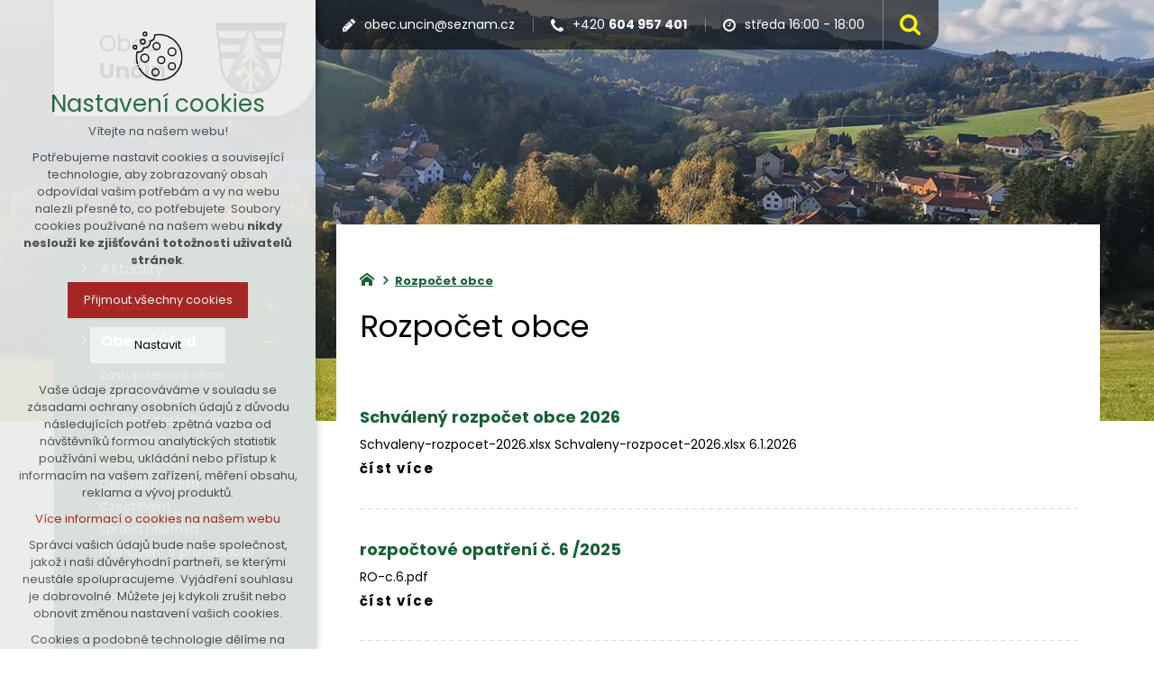

--- FILE ---
content_type: text/html; charset=utf-8
request_url: https://www.obec-uncin.cz/rozpocet-obce
body_size: 4927
content:


<!DOCTYPE html>
<html xmlns="http://www.w3.org/1999/xhtml" lang="cs" xml:lang="cs" dir="ltr">

<head>

<title>Rozpočet obce | Obec Unčín</title>
<meta charset="utf-8">
    <meta name="description" content="Oficiální webové stránky obce Unčín.">

<meta name="author" content="XART s.r.o.">
<meta name="robots" content="index,follow" />



<link rel="stylesheet" media="not print" href="/assets/fe/obecuncin_2022/css/froala.css?v=1744740425">
<meta name="viewport" content="width=device-width,initial-scale=1">
<link rel="apple-touch-icon" sizes="180x180" href="/assets/fe/obecuncin_2022/favicon/apple-touch-icon.png">
<link rel="icon" type="image/png" href="/assets/fe/obecuncin_2022/favicon/favicon-96x96.png" sizes="96x96">
<link rel="icon" type="image/svg+xml" href="/assets/fe/obecuncin_2022/favicon/favicon.svg">
<link rel="manifest" href="/assets/fe/obecuncin_2022/favicon/site.webmanifest">
<link rel="shortcut icon" href="/assets/fe/obecuncin_2022/favicon/favicon.ico">
<meta name="msapplication-TileColor" content="#ffffff">
<meta name="msapplication-TileImage" content="/assets/fe/obecuncin_2022/favicon/mstile-144x144.png">
<meta name="msapplication-config" content="/assets/fe/obecuncin_2022/favicon/browserconfig.xml">
<meta name="theme-color" content="#ffffff">

<link rel="stylesheet" href="/assets/fe/obecuncin_2022/svg/svg-symbols.css?v=1744740314" media="not print">
<link rel="stylesheet" href="/assets/fe/obecuncin_2022/css/jquery.fancybox.min.css?v=1744740300" media="not print">
<link rel="stylesheet" href="/assets/fe/obecuncin_2022/css/segments/accessibility.css?v=1744740290" media="not print">
<link rel="stylesheet" href="/assets/fe/obecuncin_2022/css/segments/search.css?v=1744740290" media="not print">

<script src="/assets/fe/obecuncin_2022/js/jquery.min.js?v=1744740300"></script>
<script src="/assets/fe/obecuncin_2022/js/other/nette.ajax.js?v=1746435846"></script>
<script src="/assets/fe/obecuncin_2022/js/popper.min.js?v=1744740300"></script>
<script src="/assets/fe/obecuncin_2022/js/bootstrap.bundle.min.js?v=1744740299"></script>
<script src="/assets/fe/obecuncin_2022/js/jquery.basictable.min.js?v=1744740299"></script>
<script src="/assets/fe/obecuncin_2022/js/base/scripts.js?v=1746435846"></script>
<script src="/assets/fe/obecuncin_2022/js/jquery.fancybox.min.js?v=1744740300"></script>
<script src="/assets/fe/obecuncin_2022/js/util.js?v=1744740299"></script>

<link rel="stylesheet" href="/assets/fe/obecuncin_2022/css/segments/wf-10-2-3.css?v=1744740290" media="not print">
<link rel="stylesheet" href="/assets/fe/obecuncin_2022/css/segments/wrapper-header.css?v=1744740290" media="not print">

<link id="load-source-files" rel="stylesheet" href="/assets/fe/obecuncin_2022/css/segments/wf-15-6.css?v=1744740290">
		<link rel="stylesheet" media="not print" type="text/css" href="/assets/fe/obecuncin_2022/css/segments/wf-60-22.css?v=1744740290">
		<link rel="stylesheet" media="not print" type="text/css" href="/assets/fe/obecuncin_2022/css/segments/wf-1-5.css?v=1744740290">
<link rel="stylesheet" href="/assets/fe/obecuncin_2022/css/template.css?v=1744740423" media="not print">




    <link rel="canonical" href="https://www.obec-uncin.cz/rozpocet-obce" />
<meta id="assets-path" data-route="/assets/fe/obecuncin_2022/">

<meta property="og:url" content="https://www.obec-uncin.cz/rozpocet-obce"/>
<meta property="og:type" content="article"/>
<meta property="og:title" content="Rozpočet obce"/>
<meta property="og:site_name" content="Obec Unčín"/>
<meta property="og:description" content="Oficiální webové stránky obce Unčín."/>




        <!-- Google Tag Manager -->
        <script>(function(w,d,s,l,i){ w[l]=w[l]||[];w[l].push({'gtm.start':
        new Date().getTime(),event:'gtm.js'});var f=d.getElementsByTagName(s)[0],
        j=d.createElement(s),dl=l!='dataLayer'?'&l='+l:'';j.async=true;j.src=
        'https://www.googletagmanager.com/gtm.js?id='+i+dl;f.parentNode.insertBefore(j,f);
        })(window,document,'script','dataLayer',"GTM-MZ2FKJ6");</script>
        <!-- End Google Tag Manager -->

		<script type="text/javascript" src="/assets/fe/obecuncin_2022/js/segments/smap.js?v=1746435846"></script>
</head>

	<body class="body-subpage  page-26 type-articles-articlecategory">



        <!-- Google Tag Manager (noscript) -->
        <noscript><iframe src="https://www.googletagmanager.com/ns.html?id=GTM-MZ2FKJ6"
        height="0" width="0" style="display:none;visibility:hidden"></iframe></noscript>
        <!-- End Google Tag Manager (noscript) -->


<script> document.documentElement.className += ' js'</script>

<div id="snippet--messages">
	<div class="wrapper-toast" id="flashes">
	</div>
</div>
				<div class="body-crop">






<div class="wrapper-header village">
	<div class="wf-header-10-2-3">
		<header role="banner">
			<div class="container">
				<div class="wf-outer">
					<div class="wf-wrapper">


		<div class="fr-customHtml logo" data-fr-id="3">
		
<div class="wrapper-logo">
    <div class="wrapper-logo-inner">
        <div class="wrapper-logo-img">
            <a href="https://www.obec-uncin.cz">
                <img src="/assets/fe/obecuncin_2022/svg/src/img/logo-header.svg" alt="Obec Unčín">
            </a>
        </div>
            <div class="logo-text">
                <a href="https://www.obec-uncin.cz">
                    <p>Obec <strong>Unčín</strong></p>
                </a>
            </div>
    </div>
</div>

		</div>

						<div class="wrapper-right">
							<div class="wrapper-row-1">


		<div class="fr-contactInfo mark-hamburger-contact " data-fr-id="4">
		

    <ul class="items">

<li class="item  email email-1">
			<a href="mailto:obec.uncin@seznam.cz" class="icon-text">
				<div class="icon-text-wrapper">
					<div class="icon-caption"> obec.uncin@seznam.cz </div>
						<div class="icon-svg">
							<svg class="icon-email" aria-hidden="true">
							<use xlink:href="/assets/fe/obecuncin_2022/svg/svg-symbols.svg#icon-email"></use>
							</svg>
						</div>
				</div>
			</a>
</li>

<li class="item  phone phone-1">
			<a href="tel:+420604957401" class="icon-text">
				<div class="icon-text-wrapper">
					<div class="icon-caption"> +420 <strong>604 957 401</strong> </div>
						<div class="icon-svg">
							<svg class="icon-phone" aria-hidden="true">
							<use xlink:href="/assets/fe/obecuncin_2022/svg/svg-symbols.svg#icon-phone"></use>
							</svg>
						</div>
				</div>
			</a>
</li>

<li class="item  address">
			<div class="icon-text">
				<div class="icon-text-wrapper">
					<div class="icon-caption"> středa 16:00 - 18:00 </div>
						<div class="icon-svg">
							<svg class="icon-address" aria-hidden="true">
							<use xlink:href="/assets/fe/obecuncin_2022/svg/svg-symbols.svg#icon-address"></use>
							</svg>
						</div>
				</div>
			</div>
</li>
    </ul>

		</div>
		<div class="fr-customHtml-search-button" data-fr-id="5">
		

<div class="control-icon">
	<button class="toggle toggle-search control-icon-link" data-toggle="show-search" aria-label="Vyhledávání" data-live="search-area">
		<svg role="img" class="icon-search" aria-label="Vyhledávání">
			<use xlink:href="/assets/fe/obecuncin_2022//svg/svg-symbols.svg#icon-search"></use>
		</svg>
	</button>
</div>
		</div>

							</div>
							<div class="wrapper-row-2">



							</div>
						</div>
					</div>
					<div class="wf-wrapper-bottom">
					</div>
				</div>
			</div>
		</header>
	</div>
</div>
						

			<div class="layout">
				<div class="container">
					<div class="wrapper-layout">
						<div class="layout-right">

							<main id="main" role="main" class="main">




		<div class="fr-breadcrumbs" data-fr-id="16">
		
<nav role="navigation" aria-label="Drobečková navigace">
    <ol itemscope itemtype="http://schema.org/BreadcrumbList">
        <li itemprop="itemListElement" itemscope itemtype="http://schema.org/ListItem">
            <a itemprop="item" href="https://www.obec-uncin.cz">
                <span itemprop="name">home</span>
            </a>
            <meta itemprop="position" content="1">
        </li>
            <li itemprop="itemListElement" itemscope itemtype="http://schema.org/ListItem">
                <a itemprop="item" href="https://www.obec-uncin.cz/rozpocet-obce">
                    <span itemprop="name">Rozpočet obce</span>
                </a>
                <meta itemprop="position" content="2">
            </li>
    </ol>
</nav>

		</div>

	<div class="fr-articleCategory ">



	<div class="wrapper-h1">
		<div class="wrapper-content">
			<div class="wrapper-inner">
					<h1>Rozpočet obce</h1>
			</div>
		</div>
	</div>
	<div class="wrapper-page">

<div class="wf-fragment-60-22 wr-uh">
	<div class="container">
		<div class="wf-wrapper">
			<div class="wf-inner">

					<div class="wf-content">
						<div class="items ">


								<article class="item " aria-labelledby="fr-1-195">
									<a href="/rozpocet-obce/schvaleny-rozpocet-obce-2026" class="wrapper-item">

										<div class="wrapper-content">
											<h2 class="title-item uh-init" data-ug-title="title-item" id="fr-1-195">
												Schválený rozpočet obce 2026
											</h2>
											<div class="subtitle-item uh-init" data-ug-title="subtitle-item">
													Schvaleny-rozpocet-2026.xlsx Schvaleny-rozpocet-2026.xlsx 6.1.2026
											</div>


												<div class="more-item">
													<span class="icon-text">
														<span class="icon-text-wrapper">
																<span class="icon-caption">Číst více</span>
														</span>
													</span>
												</div>
										</div>
									</a>
								</article>


								<article class="item " aria-labelledby="fr-1-193">
									<a href="/rozpocet-obce/rozpoctove-opatreni-c-6-2025" class="wrapper-item">

										<div class="wrapper-content">
											<h2 class="title-item uh-init" data-ug-title="title-item" id="fr-1-193">
												rozpočtové opatření č. 6 /2025
											</h2>
											<div class="subtitle-item uh-init" data-ug-title="subtitle-item">
													RO-c.6.pdf
											</div>


												<div class="more-item">
													<span class="icon-text">
														<span class="icon-text-wrapper">
																<span class="icon-caption">Číst více</span>
														</span>
													</span>
												</div>
										</div>
									</a>
								</article>


								<article class="item " aria-labelledby="fr-1-191">
									<a href="/rozpocet-obce/rozpoctove-opatreni-c-5-2025" class="wrapper-item">

										<div class="wrapper-content">
											<h2 class="title-item uh-init" data-ug-title="title-item" id="fr-1-191">
												rozpočtové opatření č. 5/2025
											</h2>
											<div class="subtitle-item uh-init" data-ug-title="subtitle-item">
													RO-c.5.pdf vyvěšeno 10.12.2025
											</div>


												<div class="more-item">
													<span class="icon-text">
														<span class="icon-text-wrapper">
																<span class="icon-caption">Číst více</span>
														</span>
													</span>
												</div>
										</div>
									</a>
								</article>


								<article class="item " aria-labelledby="fr-1-190">
									<a href="/rozpocet-obce/rozpoctove-opatreni-c-4-2025" class="wrapper-item">

										<div class="wrapper-content">
											<h2 class="title-item uh-init" data-ug-title="title-item" id="fr-1-190">
												rozpočtové opatření č. 4 /2025
											</h2>
											<div class="subtitle-item uh-init" data-ug-title="subtitle-item">
													RO-c.4.pdf vyvěšeno 26.11.2025
											</div>


												<div class="more-item">
													<span class="icon-text">
														<span class="icon-text-wrapper">
																<span class="icon-caption">Číst více</span>
														</span>
													</span>
												</div>
										</div>
									</a>
								</article>


								<article class="item " aria-labelledby="fr-1-189">
									<a href="/rozpocet-obce/rozpoctove-opatreni-c-3-2025" class="wrapper-item">

										<div class="wrapper-content">
											<h2 class="title-item uh-init" data-ug-title="title-item" id="fr-1-189">
												rozpočtové opatření č. 3 /2025
											</h2>
											<div class="subtitle-item uh-init" data-ug-title="subtitle-item">
													RO-c.3.pdf Vyvěšeno 26.11.2025
											</div>


												<div class="more-item">
													<span class="icon-text">
														<span class="icon-text-wrapper">
																<span class="icon-caption">Číst více</span>
														</span>
													</span>
												</div>
										</div>
									</a>
								</article>


								<article class="item " aria-labelledby="fr-1-157">
									<a href="/rozpocet-obce/schvaleny-rozpocet-2025-uncin" class="wrapper-item">

										<div class="wrapper-content">
											<h2 class="title-item uh-init" data-ug-title="title-item" id="fr-1-157">
												Schválený rozpočet 2025 Unčín
											</h2>
											<div class="subtitle-item uh-init" data-ug-title="subtitle-item">
													Schvaleny-rozpocet-2025.xlsFIN212M0000000774.pdf Vyvěšeno :28.2.2025 Sňato :
											</div>


												<div class="more-item">
													<span class="icon-text">
														<span class="icon-text-wrapper">
																<span class="icon-caption">Číst více</span>
														</span>
													</span>
												</div>
										</div>
									</a>
								</article>


								<article class="item " aria-labelledby="fr-1-149">
									<a href="/rozpocet-obce/navrh-rozpoctu-obce-2025" class="wrapper-item">

										<div class="wrapper-content">
											<h2 class="title-item uh-init" data-ug-title="title-item" id="fr-1-149">
												Návrh rozpočtu obce 2025
											</h2>
											<div class="subtitle-item uh-init" data-ug-title="subtitle-item">
													Navrh-Rozpocet-2025.xls FIN212M0000000774.PDF vyvěšeno 22.1.2025
											</div>


												<div class="more-item">
													<span class="icon-text">
														<span class="icon-text-wrapper">
																<span class="icon-caption">Číst více</span>
														</span>
													</span>
												</div>
										</div>
									</a>
								</article>


								<article class="item " aria-labelledby="fr-1-150">
									<a href="/rozpocet-obce/rozpoctove-opatreni-c-4" class="wrapper-item">

										<div class="wrapper-content">
											<h2 class="title-item uh-init" data-ug-title="title-item" id="fr-1-150">
												rozpočtové opatření č. 4 /2024
											</h2>
											<div class="subtitle-item uh-init" data-ug-title="subtitle-item">
													Rozpoctove-opatreni-c.4.pdf vyvěšeno: 15.1.2025
											</div>


												<div class="more-item">
													<span class="icon-text">
														<span class="icon-text-wrapper">
																<span class="icon-caption">Číst více</span>
														</span>
													</span>
												</div>
										</div>
									</a>
								</article>


								<article class="item " aria-labelledby="fr-1-148">
									<a href="/rozpocet-obce/rozpoctove-provizorium-2025" class="wrapper-item">

										<div class="wrapper-content">
											<h2 class="title-item uh-init" data-ug-title="title-item" id="fr-1-148">
												Rozpočtové provizorium 2025
											</h2>
											<div class="subtitle-item uh-init" data-ug-title="subtitle-item">
													Rozpoctove-provizorium-2025.docx
											</div>


												<div class="more-item">
													<span class="icon-text">
														<span class="icon-text-wrapper">
																<span class="icon-caption">Číst více</span>
														</span>
													</span>
												</div>
										</div>
									</a>
								</article>


								<article class="item " aria-labelledby="fr-1-141">
									<a href="/rozpocet-obce/rozpoctove-opatreni-c-2-2024" class="wrapper-item">

										<div class="wrapper-content">
											<h2 class="title-item uh-init" data-ug-title="title-item" id="fr-1-141">
												Rozpočtové opatření č.2 2024
											</h2>
											<div class="subtitle-item uh-init" data-ug-title="subtitle-item">
													Rozpoctove-opatreni-c.2.pdf Vyvěšeno : 23.9.2024
											</div>


												<div class="more-item">
													<span class="icon-text">
														<span class="icon-text-wrapper">
																<span class="icon-caption">Číst více</span>
														</span>
													</span>
												</div>
										</div>
									</a>
								</article>


								<article class="item " aria-labelledby="fr-1-110">
									<a href="/rozpocet-obce/svhvaleny-rozpocet-2024" class="wrapper-item">

										<div class="wrapper-content">
											<h2 class="title-item uh-init" data-ug-title="title-item" id="fr-1-110">
												Svhválený rozpočet 2024
											</h2>
											<div class="subtitle-item uh-init" data-ug-title="subtitle-item">
													schvaleny-rozpocet-2024.xlsx vyvěšeno: 26.2.2024
											</div>


												<div class="more-item">
													<span class="icon-text">
														<span class="icon-text-wrapper">
																<span class="icon-caption">Číst více</span>
														</span>
													</span>
												</div>
										</div>
									</a>
								</article>


								<article class="item " aria-labelledby="fr-1-108">
									<a href="/rozpocet-obce/rozpoctove-opatreni-c-9-2023" class="wrapper-item">

										<div class="wrapper-content">
											<h2 class="title-item uh-init" data-ug-title="title-item" id="fr-1-108">
												Rozpočtové opatření č.9 2023
											</h2>
											<div class="subtitle-item uh-init" data-ug-title="subtitle-item">
													Rozpoctove-opatreni-c.9(1).pdf vyvěšeno: 19.1.2024 sňato:
											</div>


												<div class="more-item">
													<span class="icon-text">
														<span class="icon-text-wrapper">
																<span class="icon-caption">Číst více</span>
														</span>
													</span>
												</div>
										</div>
									</a>
								</article>


								<article class="item " aria-labelledby="fr-1-112">
									<a href="/rozpocet-obce/navr-rozpoctu" class="wrapper-item">

										<div class="wrapper-content">
											<h2 class="title-item uh-init" data-ug-title="title-item" id="fr-1-112">
												Navr rozpočtu 2024
											</h2>
											<div class="subtitle-item uh-init" data-ug-title="subtitle-item">
													navrh-rozpoctu-2024-vyplneny.xlsx Vyvěšeno 15.1.2024
											</div>


												<div class="more-item">
													<span class="icon-text">
														<span class="icon-text-wrapper">
																<span class="icon-caption">Číst více</span>
														</span>
													</span>
												</div>
										</div>
									</a>
								</article>


								<article class="item " aria-labelledby="fr-1-106">
									<a href="/rozpocet-obce/rozpoctove-provizorium-2024" class="wrapper-item">

										<div class="wrapper-content">
											<h2 class="title-item uh-init" data-ug-title="title-item" id="fr-1-106">
												Rozpočtové provizorium 2024
											</h2>
											<div class="subtitle-item uh-init" data-ug-title="subtitle-item">
													Rozpoctove-provizorium-2024.docx
											</div>


												<div class="more-item">
													<span class="icon-text">
														<span class="icon-text-wrapper">
																<span class="icon-caption">Číst více</span>
														</span>
													</span>
												</div>
										</div>
									</a>
								</article>


								<article class="item " aria-labelledby="fr-1-105">
									<a href="/rozpocet-obce/rozpoctove-opatreni-c-8-2023" class="wrapper-item">

										<div class="wrapper-content">
											<h2 class="title-item uh-init" data-ug-title="title-item" id="fr-1-105">
												Rozpočtové opatření č.8 2023
											</h2>
											<div class="subtitle-item uh-init" data-ug-title="subtitle-item">
													Rozpoctove-opatreni-č.8.pdf vyvěšeno : 14.12.2023              
											</div>


												<div class="more-item">
													<span class="icon-text">
														<span class="icon-text-wrapper">
																<span class="icon-caption">Číst více</span>
														</span>
													</span>
												</div>
										</div>
									</a>
								</article>


								<article class="item " aria-labelledby="fr-1-101">
									<a href="/rozpocet-obce/rozpoctove-opatreni-c-7-2023" class="wrapper-item">

										<div class="wrapper-content">
											<h2 class="title-item uh-init" data-ug-title="title-item" id="fr-1-101">
												Rozpočtové opatření č.7 2023
											</h2>
											<div class="subtitle-item uh-init" data-ug-title="subtitle-item">
													Rozpoctove-opatreni-c.7(1).pdf Vyvěšeno 15.11.2023
											</div>


												<div class="more-item">
													<span class="icon-text">
														<span class="icon-text-wrapper">
																<span class="icon-caption">Číst více</span>
														</span>
													</span>
												</div>
										</div>
									</a>
								</article>


								<article class="item " aria-labelledby="fr-1-100">
									<a href="/rozpocet-obce/rozpoctove-opatreni-c-6-2023" class="wrapper-item">

										<div class="wrapper-content">
											<h2 class="title-item uh-init" data-ug-title="title-item" id="fr-1-100">
												Rozpočtové opatření č.6 2023
											</h2>
											<div class="subtitle-item uh-init" data-ug-title="subtitle-item">
													Rozpoctove-opatreni-c.6(1).pdf Vyvěšeno 6.9.2023
											</div>


												<div class="more-item">
													<span class="icon-text">
														<span class="icon-text-wrapper">
																<span class="icon-caption">Číst více</span>
														</span>
													</span>
												</div>
										</div>
									</a>
								</article>


								<article class="item " aria-labelledby="fr-1-99">
									<a href="/rozpocet-obce/rozpoctove-opatreni-c-5-2023" class="wrapper-item">

										<div class="wrapper-content">
											<h2 class="title-item uh-init" data-ug-title="title-item" id="fr-1-99">
												Rozpočtové opatření č.5 2023
											</h2>
											<div class="subtitle-item uh-init" data-ug-title="subtitle-item">
													Rozpoctove-opatreni-c.5(1).pdf vyvěšeno 28.8.2023
											</div>


												<div class="more-item">
													<span class="icon-text">
														<span class="icon-text-wrapper">
																<span class="icon-caption">Číst více</span>
														</span>
													</span>
												</div>
										</div>
									</a>
								</article>


								<article class="item " aria-labelledby="fr-1-93">
									<a href="/rozpocet-obce/rozpoctove-opatreni-c-4-2023" class="wrapper-item">

										<div class="wrapper-content">
											<h2 class="title-item uh-init" data-ug-title="title-item" id="fr-1-93">
												Rozpočtové opatření č.4 2023
											</h2>
											<div class="subtitle-item uh-init" data-ug-title="subtitle-item">
													Rozpoctove-opatreni-c.4.pdf vyvěšeno:  9.8.2023
											</div>


												<div class="more-item">
													<span class="icon-text">
														<span class="icon-text-wrapper">
																<span class="icon-caption">Číst více</span>
														</span>
													</span>
												</div>
										</div>
									</a>
								</article>


								<article class="item " aria-labelledby="fr-1-85">
									<a href="/rozpocet-obce/rozpoctove-opatreni-c-3-2023" class="wrapper-item">

										<div class="wrapper-content">
											<h2 class="title-item uh-init" data-ug-title="title-item" id="fr-1-85">
												Rozpočtové opatření č.3 2023
											</h2>
											<div class="subtitle-item uh-init" data-ug-title="subtitle-item">
													Rozpoctove-opatreni-c.3(1).pdf vyvěšeno: 17.5.2023
											</div>


												<div class="more-item">
													<span class="icon-text">
														<span class="icon-text-wrapper">
																<span class="icon-caption">Číst více</span>
														</span>
													</span>
												</div>
										</div>
									</a>
								</article>
						</div>

					</div>

			</div>
		</div>
	</div>
</div>


<div id="snippet-ArticleCategory-paginatorControl-paginator">

        <nav aria-label="Stránkování">
            <ul class="pagehub">
                    <li class="page-prev">
                        <div class="wrapper">
                            <svg aria-hidden="true" class="icon-arrow-left">
                            <use xlink:href="/assets/fe/obecuncin_2022//svg/svg-symbols.svg#icon-arrow-left"></use>
                            </svg>
                            <span>Předchozí</span>
                        </div>
                    </li>

                        <li class="page-item active">
                            <a href="#">
                                1
                            </a>
                        </li>
                        <li class="page-item">
                            <a href="?listPage=2" class="pageStep">
                                2
                            </a>
                        </li>
                        <li class="page-item">
                            <a href="?listPage=3" class="pageStep">
                                3
                            </a>
                        </li>

                    <li class="page-next">
                        <a href="?listPage=2" rel="next">
                            <span>Další</span>
                            <svg aria-hidden="true" class="icon-arrow-right">
                            <use xlink:href="/assets/fe/obecuncin_2022//svg/svg-symbols.svg#icon-arrow-right"></use>
                            </svg>
                        </a>
                    </li>
            </ul>
        </nav>
</div>

	</div>
	</div>





							</main>
						</div>
						<div class="layout-left">
							<aside class="aside" role="complementary">


		<section class="fr-menu menu-items-left mark-header-menu mark-hamburger-menu" data-fr-id="12">
		

<div class="wf-fragment-1-5">
	<div class="container">
		<div class="wf-wrapper">
			<div class="wf-inner">
				<div class="wf-content">
					<nav role="navigation" aria-label="" data-lang-show="Zobrazit podnabídku" data-lang-hide="Skrýt podnabídku">
						<ul class="menu-web menu-web click-down  " data-lang-more="Více" data-count-item="0">
								<li >
									<div class="wr">
												<a href="/aktuality" class="item-link" ><span>Aktuality</span></a>
									</div>
										</li>
								<li class="li-sub">
									<div class="wr">
											<button class="item-toggle"><span>O obci</span></button>
												<button class="toggle-sub" aria-label="Zobrazit podnabídku" aria-expanded="false"></button>
									</div>
										<div class="wr-ul">
											<ul>
								<li >
									<div class="wr">
												<a href="/o-obci/historie-obce-uncin" class="item-link" ><span>Historie obce</span></a>
									</div>
										</li>
								<li >
									<div class="wr">
												<a href="/kronika-obce-uncin" class="item-link" ><span>Kronika obce Unčín</span></a>
									</div>
										</li>
								<li >
									<div class="wr">
												<a href="/gis-mapovy-portal" class="item-link" ><span>GIS mapový portál</span></a>
									</div>
										</li>
										</ul></div></li>
								<li class="act show-sub li-sub">
									<div class="wr">
											<button class="item-toggle"><span>Obecní úřad</span></button>
												<button class="toggle-sub" aria-label="Skrýt podnabídku" aria-expanded="true"></button>
									</div>
										<div class="wr-ul">
											<ul>
								<li >
									<div class="wr">
												<a href="/zastupitelstvo-obce-uncin" class="item-link" ><span>Zastupitelstvo obce</span></a>
									</div>
										</li>
								<li >
									<div class="wr">
												<a href="/uredni-deska" class="item-link" ><span>Úřední deska</span></a>
									</div>
										</li>
								<li >
									<div class="wr">
												<a href="/obecni-urad/povinne-zverejnovane-informace" class="item-link" ><span>Povinně zveřejňované informace</span></a>
									</div>
										</li>
								<li class="act show-sub">
									<div class="wr">
												<a href="/rozpocet-obce" class="item-link act" ><span>Rozpočet obce</span></a>
									</div>
										</li>
								<li >
									<div class="wr">
												<a href="/obecni-urad/registr-oznameni-verejnych-funkcionaru-obce-uncin" class="item-link" ><span>Centrální registr</span></a>
									</div>
										</li>
								<li >
									<div class="wr">
												<a href="/obecni-urad/czechpoint" class="item-link" ><span>CzechPoint</span></a>
									</div>
										</li>
								<li >
									<div class="wr">
												<a href="/obecni-urad/sprava-hrbitova" class="item-link" ><span>Správa hřbitova</span></a>
									</div>
										</li>
								<li >
									<div class="wr">
												<a href="/prohlaseni-o-pristupnosti" class="item-link" ><span>Prohlášení o přístupnosti</span></a>
									</div>
										</li>
								<li >
									<div class="wr">
												<a href="/obecni-urad/ochrana-osobnich-udaju" class="item-link" ><span>GDPR</span></a>
									</div>
										</li>
								<li >
									<div class="wr">
												<a href="/informace" class="item-link" ><span>Portál občana</span></a>
									</div>
										</li>
										</ul></div></li>
								<li >
									<div class="wr">
												<a href="/sluzby-v-obci" class="item-link" ><span>Služby v obci</span></a>
									</div>
										</li>
								<li >
									<div class="wr">
												<a href="https://www.zsuncin.cz/" class="item-link"  target="_blank"><span>Základní škola</span></a>
									</div>
										</li>
								<li >
									<div class="wr">
												<a href="/fotogalerie" class="item-link" ><span>Fotogalerie</span></a>
									</div>
										</li>
								<li >
									<div class="wr">
												<a href="/kontakty-obce-uncin" class="item-link" ><span>Kontakt</span></a>
									</div>
										</li>
						</ul>
					</nav>
				</div>
			</div>
		</div>
	</div>
</div>

		</section>

							</aside>
						</div>
					</div>
				</div>
			</div>


<footer role="contentinfo" class="footer">
	<div class="wf-footer-15-6">
		<div class="footer-top">
			<div class="footer-item-0">
				<div class="wrapper-row-1">


		<div class="fr-contactInfo" data-fr-id="14">
		
    <div class="wrapper-title" id="title-fr-14" >
        <h2>Obec <strong>Unčín</strong></h2>
    </div>

    <ul class="items">

<li class="item  address">
			<div class="icon-text">
				<div class="icon-text-wrapper">
					<div class="icon-caption"> Unčín 24<br>Jimramov 592 42 </div>
						<div class="icon-svg">
							<svg class="icon-address" aria-hidden="true">
							<use xlink:href="/assets/fe/obecuncin_2022/svg/svg-symbols.svg#icon-address"></use>
							</svg>
						</div>
				</div>
			</div>
</li>

<li class="item  phone phone-1">
			<a href="tel:+420604957401" class="icon-text">
				<div class="icon-text-wrapper">
					<div class="icon-caption"> +420 <strong>604 957 401 </strong> </div>
						<div class="icon-svg">
							<svg class="icon-phone" aria-hidden="true">
							<use xlink:href="/assets/fe/obecuncin_2022/svg/svg-symbols.svg#icon-phone"></use>
							</svg>
						</div>
				</div>
			</a>
</li>

<li class="item  email email-1">
			<a href="mailto:obec.uncin@seznam.cz" class="icon-text">
				<div class="icon-text-wrapper">
					<div class="icon-caption"> obec.uncin@seznam.cz </div>
						<div class="icon-svg">
							<svg class="icon-email" aria-hidden="true">
							<use xlink:href="/assets/fe/obecuncin_2022/svg/svg-symbols.svg#icon-email"></use>
							</svg>
						</div>
				</div>
			</a>
</li>

<li class="item  link link-1">
			<a href="/kontakty-obce-uncin" class="icon-text">
				<div class="icon-text-wrapper">
					<div class="icon-caption"> podrobné kontakty </div>
						<div class="icon-svg">
							<svg class="icon-link" aria-hidden="true">
							<use xlink:href="/assets/fe/obecuncin_2022/svg/svg-symbols.svg#icon-link"></use>
							</svg>
						</div>
				</div>
			</a>
</li>
    </ul>

		</div>

				</div>
				<div class="wrapper-row-2">



				</div>
			</div>
			<div class="footer-item-1">


		<div class="fr-maps" data-fr-id="15">
		
<div class="maps-wrapper">

<div class="smap" id="fragmentMap-15" data-map-zoom="17" data-map-clustering="0" data-map-type="osm"  ></div>
<script>
    document.addEventListener("DOMContentLoaded", function() {
        const customPoints = [];
            popupContent = '';
                popupContent += '<div class="card"><div class="card-header"><b>' + "Obecní úřad Učín" + '</b></div>';
                popupContent += '<div class="card-body">' + "Unčín 24" + '</div>';
                popupContent += '<div class="card-footer"></div></div>'
            customPoints.push({
                coords: [49.6091286, 16.2458525],
                text: popupContent
            });
        const mapElementId = "fragmentMap-15";
        initMapOnVisible(customPoints, mapElementId);
    });
</script>
</div>

		</div>

			</div>
		</div>
		<div class="footer-bottom">
			<div class="container">
				<div class="wrapper-bottom">
<div class="fr-customHtml-copyright">
	© 2026 Copyright Obec Unčín
</div><div class="fr-customHtml-xart">
	<a href="https://www.xart.cz" target="_blank" class="icon-text">
		<span class="icon-text-wrapper">
			<span class="icon-caption">
				Vytvořil xart.cz
			</span>
			<span class="icon-svg">
				<svg role="img" class="icon-xart" aria-label="Vytvořil xart.cz">
					<use xlink:href="/assets/fe/obecuncin_2022/svg/svg-symbols.svg#icon-xart"></use>
				</svg>
			</span>
		</span>
	</a>
</div>				</div>
			</div>
		</div>
	</div>
</footer>        </div>

<div class="header-small logo-w-10" aria-hidden="true">
	<div class="container">
		<div class="wrapper">
			<div class="wrapper-left">
			</div>
			<div class="wrapper-right">
				<div class="menu"></div>
				<div class="buttons"></div>
				<div class="group-icons">
					<button class="fr-custom-toggle-menu toggle-menu toggle header-icon" data-toggle="show-hamburger">
						<svg role="img" class="icon-close act">
							<use xlink:href="/assets/fe/obecuncin_2022/svg/svg-symbols.svg#icon-close"></use>
						</svg>
						<svg role="img" class="icon-menu ">
							<use xlink:href="/assets/fe/obecuncin_2022/svg/svg-symbols.svg#icon-menu"></use>
						</svg>
						<span>Menu</span>
					</button>
				</div>
			</div>
		</div>
	</div>
</div>
<script src="/assets/js/netteForms.min.js?v=1723726029"></script>

	<script src="https://www.google.com/recaptcha/api.js?render=explicit"></script>
	<script src="/assets/fe/js/invisibleRecaptcha.js?v=1660118449"></script>

<script src="/assets/fe/js/front.js?v=1747651857"></script>







		<div class="fr-search-popup show-aria-live" data-fr-id="17">
		
<div class="fr-customHtml-search-button">
    <div class="control-icon">
        <button class="toggle toggle-search control-icon-link" data-toggle="show-search" aria-label="Vyhledávání" data-live="search-area">
            <svg role="img" class="icon-search" aria-label="Vyhledávání">
            <use xlink:href="/assets/fe/obecuncin_2022//svg/svg-symbols.svg#icon-search"></use>
            </svg>
        </button>
    </div>
</div>
<form action="/rozpocet-obce" method="post" id="frm-fragmentControl-systemBottom-vyhledavani-searchFormControl" role="search">
    <div class="wrapper">
        <div class="input-group mb-3">
            <span class="label">Vyhledávání</span>
            <input type="search" name="searchphrase" placeholder="" autocomplete="off" title="Vyhledávání" class="form-control input-search" id="frm-fragmentControl-systemBottom-vyhledavani-searchFormControl-searchphrase" required data-nette-rules='[{"op":":filled","msg":"Zadejte hledanou frázi"},{"op":":minLength","msg":"Hledaná fráze musí obsahovat minimálně 3 znaky","arg":3}]'>
        </div>
        <div class="search-spinner" style="display: none;">
            <div class="spinner"></div>
        </div>
        <button class="btn-search" type="submit" title="Vyhledávání" aria-label="Vyhledávání">
            <svg role="img" class="icon-search" aria-label="Vyhledávání">
            <use xlink:href="/assets/fe/obecuncin_2022//svg/svg-symbols.svg#icon-search"></use>
            </svg>
        </button>
        <button class="toggle toggle-search btn-close" title="Zavřít" aria-label="Zavřít">
            <svg role="img" class="icon-close" aria-label="Zavřít">
            <use xlink:href="/assets/fe/obecuncin_2022//svg/svg-symbols.svg#icon-close"></use>
            </svg>
        </button>
		<div id="snippet-fragmentControl-systemBottom-vyhledavani-results">
		</div>
    </div>
<input type="hidden" name="_do" value="fragmentControl-systemBottom-vyhledavani-searchFormControl-submit"></form>

		</div>








<link rel="stylesheet" href="/assets/fe/obecuncin_2022/css/template-print.css?v=1744740420" media="print">




	</body>
</html>



--- FILE ---
content_type: text/css
request_url: https://www.obec-uncin.cz/assets/fe/obecuncin_2022/css/segments/wf-10-2-3.css?v=1744740290
body_size: 1726
content:
:root{--sSize:1;--sCalc:1;--fsSize:1;--fsCalc:1}@media (max-width:1920px){:root{--sSize:1;--sCalc:1;--fsSize:1;--fsCalc:1}}@media (min-width:1920px){:root{--sSize:0;--sCalc:1.90476;--fsSize:0;--fsCalc:1.145038}}.school .wf-header-10-2-3 .fr-contactInfo:before{height:1em;width:.6340916373em}.wf-header-10-2-3{position:relative;z-index:5}.wf-header-10-2-3 p{margin:0}.body-home .home-absolute .wf-header-10-2-3 header{left:50%;position:absolute;top:30px;transform:translate(-50%);z-index:5}.body-home .home-absolute .wf-header-10-2-3 .wf-wrapper{box-shadow:0 0 1.5rem rgba(0,0,0,.3);padding:0 2rem}.school .wf-header-10-2-3:before{background:repeating-linear-gradient(transparent,rgba(0,0,0,.1));bottom:0;content:"";display:block;height:100%;height:.3rem;left:0;position:absolute;width:100%}.school .wf-header-10-2-3 .wf-wrapper{align-items:center}.school .wf-header-10-2-3 .wrapper-row-1{padding:1.6rem 0}.school .wf-header-10-2-3 .fr-menu{background:#fff;box-shadow:0 -2px 2px rgba(0,0,0,.1);padding:1.8rem 3rem 0}.school .wf-header-10-2-3 .fr-customHtml{flex:1 1;flex-basis:auto;font-size:1.3rem;max-width:none;order:-1;text-align:left;width:auto}.school .wf-header-10-2-3 .fr-customHtml p{margin:0}.school .wf-header-10-2-3 .fr-customHtml.logo a:active,.school .wf-header-10-2-3 .fr-customHtml.logo a:focus,.school .wf-header-10-2-3 .fr-customHtml.logo a:hover{text-decoration:none}.school .wf-header-10-2-3 .fr-customHtml.logo .wrapper-logo .wrapper-logo-inner{justify-content:center!important}.school .wf-header-10-2-3 .menu-web{justify-content:flex-start;position:relative;top:.2rem}.school .wf-header-10-2-3 .horizontally-menu>li.act>.wr>a:after{background:#186038;bottom:auto;content:"";display:block;height:.5rem;left:0;position:absolute;top:0;top:-2.1rem;transition:.5s;width:100%}@media (prefers-reduced-motion:reduce){.school .wf-header-10-2-3 .horizontally-menu>li.act>.wr>a:after{transition:none}}.school .wf-header-10-2-3 .fr-contactInfo{align-items:center;display:flex;line-height:1.2;padding-right:1.8rem;position:relative}.school .wf-header-10-2-3 .fr-contactInfo:before{background:url("data:image/svg+xml;charset=utf-8,%3Csvg xmlns='http://www.w3.org/2000/svg' width='19.79' height='31.21' fill='%23186038' viewBox='0 0 19.79 31.21'%3E%3Ctitle%3Econtact%3C/title%3E%3Cpath d='M15.54 0a4.1 4.1 0 0 1 3 1.26 4.1 4.1 0 0 1 1.26 3V27a4.31 4.31 0 0 1-4.25 4.25H4.25a4.08 4.08 0 0 1-3-1.26A4.08 4.08 0 0 1 0 27V4.25a4.08 4.08 0 0 1 1.26-3A4.1 4.1 0 0 1 4.25 0Zm1.79 24.11V4.25H2.46v19.86Zm-4.58 4.25V27H7v1.39Z' data-name='Vrstva 2' style='fill:%23c94600'/%3E%3C/svg%3E") no-repeat 50%;background-size:contain;content:"";display:inline-block;font-size:3.2rem}.school .wf-header-10-2-3 .fr-contactInfo:after{background:rgba(24,96,56,.3);bottom:auto;content:"";display:block;height:70%;left:0;left:auto;position:absolute;right:-.5rem;top:0;top:50%;transform:translateY(-50%);transition:.5s;width:.3rem}@media (prefers-reduced-motion:reduce){.school .wf-header-10-2-3 .fr-contactInfo:after{transition:none}}.school .wf-header-10-2-3 .fr-contactInfo li{display:block;text-align:left}.school .wf-header-10-2-3 .fr-contactInfo .phone{font-size:1.6rem}.school .wf-header-10-2-3 .fr-contactInfo .phone a,.school .wf-header-10-2-3 .fr-contactInfo .phone a:active,.school .wf-header-10-2-3 .fr-contactInfo .phone a:focus,.school .wf-header-10-2-3 .fr-contactInfo .phone a:hover{color:#186038}.school .wf-header-10-2-3 .fr-contactInfo .phone strong{font-size:2.1rem}.school .wf-header-10-2-3 .fr-contactInfo .email{font-size:1.3rem}.school .wf-header-10-2-3 .fr-contactInfo .email a{text-decoration:underline}.school .wf-header-10-2-3 .fr-customHtml-search-button .toggle-search{font-size:2.5rem}.wf-header-10-2-3 .wf-wrapper{background:#fff;display:flex;justify-content:space-between}.wf-header-10-2-3 .wrapper-right{display:flex;flex:0 0;flex-basis:75%;flex-direction:column;max-width:75%;width:75%}.wf-header-10-2-3 .wrapper-row-1{align-items:center;display:flex;padding:.5rem 0;text-align:right}.wf-header-10-2-3 .wrapper-row-1>*{margin-left:1.5rem}.wf-header-10-2-3 .wrapper-row-1>:first-child{margin-left:0}.wf-header-10-2-3 .wrapper-row-2{align-items:center;display:flex;justify-content:flex-end;width:100%}.wf-header-10-2-3 .fr-menu{flex:1 1;z-index:1}.wf-header-10-2-3 .fr-customHtml-button{margin-left:2rem}.wf-header-10-2-3 .fr-customHtml.logo{flex:0 0;flex-basis:25%;max-width:25%;width:25%}.wf-header-10-2-3 .fr-socialIcons ul{display:flex;list-style:none;margin:0;padding:0}.wf-header-10-2-3 .fr-socialIcons li{background:none;list-style-image:none;list-style-type:none;margin:0 0 0 .7rem;padding:0}.wf-header-10-2-3 .fr-socialIcons li:before{bottom:auto;content:"";display:none;height:auto;left:auto;margin:0;padding:0;position:static;right:auto;top:auto;width:auto}.wf-header-10-2-3 .fr-socialIcons a{color:#186038;display:block;font-size:2rem;line-height:1}.wf-header-10-2-3 .fr-menu-language h2{color:inherit;font-size:1.6rem;margin:0}.wf-header-10-2-3 .wrapper-button a{background-color:#186038;border-color:#186038;color:#fff}.wf-header-10-2-3 .wrapper-button a:hover{background-color:#104126;border-color:#0e3720;color:#fff}.wf-header-10-2-3 .wrapper-button a.focus,.wf-header-10-2-3 .wrapper-button a:focus{background-color:#104126;border-color:#0e3720;box-shadow:0 0 0 .2rem rgba(59,120,86,.5);color:#fff}.wf-header-10-2-3 .wrapper-button a.disabled,.wf-header-10-2-3 .wrapper-button a:disabled{background-color:#186038;border-color:#186038;color:#fff}.show>.wf-header-10-2-3 .wrapper-button a.dropdown-toggle,.wf-header-10-2-3 .wrapper-button a:not(:disabled):not(.disabled).active,.wf-header-10-2-3 .wrapper-button a:not(:disabled):not(.disabled):active{background-color:#0e3720;border-color:#0b2d1a;color:#fff}.show>.wf-header-10-2-3 .wrapper-button a.dropdown-toggle:focus,.wf-header-10-2-3 .wrapper-button a:not(:disabled):not(.disabled).active:focus,.wf-header-10-2-3 .wrapper-button a:not(:disabled):not(.disabled):active:focus{box-shadow:0 0 0 .2rem rgba(59,120,86,.5)}.wf-header-10-2-3 .fr-contactInfo{font-size:1.4rem}.wf-header-10-2-3 .fr-contactInfo a{color:#6c757d;text-decoration:none}.wf-header-10-2-3 .fr-contactInfo a:active,.wf-header-10-2-3 .fr-contactInfo a:focus,.wf-header-10-2-3 .fr-contactInfo a:hover{color:#186038}.wf-header-10-2-3 .fr-contactInfo ul{list-style:none;margin:0;padding:0}.wf-header-10-2-3 .fr-contactInfo li{background:none;display:inline-block;list-style-image:none;list-style-type:none;margin:0 0 0 1.5rem;padding:0}.wf-header-10-2-3 .fr-contactInfo li:before{bottom:auto;content:"";display:none;height:auto;left:auto;margin:0;padding:0;position:static;right:auto;top:auto;width:auto}.wf-header-10-2-3 .btn{background-color:#186038;border-color:#186038;color:#fff;white-space:nowrap}.wf-header-10-2-3 .btn:hover{background-color:#104126;border-color:#0e3720;color:#fff}.wf-header-10-2-3 .btn.focus,.wf-header-10-2-3 .btn:focus{background-color:#104126;border-color:#0e3720;box-shadow:0 0 0 .2rem rgba(59,120,86,.5);color:#fff}.wf-header-10-2-3 .btn.disabled,.wf-header-10-2-3 .btn:disabled{background-color:#186038;border-color:#186038;color:#fff}.show>.wf-header-10-2-3 .btn.dropdown-toggle,.wf-header-10-2-3 .btn:not(:disabled):not(.disabled).active,.wf-header-10-2-3 .btn:not(:disabled):not(.disabled):active{background-color:#0e3720;border-color:#0b2d1a;color:#fff}.show>.wf-header-10-2-3 .btn.dropdown-toggle:focus,.wf-header-10-2-3 .btn:not(:disabled):not(.disabled).active:focus,.wf-header-10-2-3 .btn:not(:disabled):not(.disabled):active:focus{box-shadow:0 0 0 .2rem rgba(59,120,86,.5)}@media (max-width:991.98px){.wf-header-10-2-3{display:none}}.wf-header-10-2-3 .wf-wrapper-bottom{align-items:center;display:flex;justify-content:flex-end}.wf-header-10-2-3 .fr-customHtml.logo a{display:block}.wf-header-10-2-3 .fr-customHtml.logo .wrapper-logo-inner{display:-ms-grid;display:grid;-ms-grid-columns:auto auto;-ms-grid-rows:auto;align-items:center;grid-template-columns:auto auto;grid-template-rows:auto;justify-content:flex-start}.wf-header-10-2-3 .fr-customHtml.logo .wrapper-logo-img{-ms-grid-column:1;-ms-grid-column-span:1;-ms-grid-row:1;-ms-grid-row-span:1;grid-column:1/span 1;grid-row:1/span 1}.wf-header-10-2-3 .fr-customHtml.logo .logo-text{-ms-grid-column:2;-ms-grid-column-span:1;-ms-grid-row:1;-ms-grid-row-span:1;grid-column:2/span 1;grid-row:1/span 1;padding-left:2rem}.wf-header-10-2-3 .fr-customHtml.logo .logo-note{-ms-grid-column:1;-ms-grid-column-span:2;-ms-grid-row:2;-ms-grid-row-span:1;grid-column:1/span 2;grid-row:2/span 1;margin-top:.5rem}.wf-header-10-2-3 .fr-customHtml.logo .claim{-ms-grid-column:3;-ms-grid-column-span:1;-ms-grid-row:1;-ms-grid-row-span:2;grid-column:3/span 1;grid-row:1/span 2}@media (max-width:1249.98px){.wf-header-10-2-3 .fr-customHtml.logo .logo-text{padding-left:1rem}}

--- FILE ---
content_type: text/css
request_url: https://www.obec-uncin.cz/assets/fe/obecuncin_2022/css/segments/wf-15-6.css?v=1744740290
body_size: 1009
content:
:root{--sSize:1;--sCalc:1;--fsSize:1;--fsCalc:1}@media (max-width:1920px){:root{--sSize:1;--sCalc:1;--fsSize:1;--fsCalc:1}}@media (min-width:1920px){:root{--sSize:0;--sCalc:1.90476;--fsSize:0;--fsCalc:1.145038}}.wf-footer-15-6 .fr-contactInfo .icon-text .icon-text-wrapper,.wf-footer-15-6 .icon-text.fr-contactInfo .icon-text-wrapper{flex-wrap:nowrap}.wf-footer-15-6 .fr-contactInfo .icon-text .icon-caption,.wf-footer-15-6 .icon-text.fr-contactInfo .icon-caption{order:2;width:auto}.wf-footer-15-6 .fr-contactInfo .icon-text .icon-svg,.wf-footer-15-6 .icon-text.fr-contactInfo .icon-svg{bottom:auto;flex:1 1;flex-basis:auto;left:0;margin:0 1rem 0 0;max-width:none;right:auto;top:auto;width:auto}.wf-footer-15-6 .fr-contactInfo .icon-text.icon-hover:active .icon-svg,.wf-footer-15-6 .fr-contactInfo .icon-text.icon-hover:focus .icon-svg,.wf-footer-15-6 .fr-contactInfo .icon-text.icon-hover:hover .icon-svg,.wf-footer-15-6 .fr-contactInfo a.icon-text:active .icon-svg,.wf-footer-15-6 .fr-contactInfo a.icon-text:focus .icon-svg,.wf-footer-15-6 .fr-contactInfo a.icon-text:hover .icon-svg,.wf-footer-15-6 .icon-text.icon-hover.fr-contactInfo:active .icon-svg,.wf-footer-15-6 .icon-text.icon-hover.fr-contactInfo:focus .icon-svg,.wf-footer-15-6 .icon-text.icon-hover.fr-contactInfo:hover .icon-svg{bottom:auto;left:.5rem;right:auto;top:auto}.wf-footer-15-6 .fr-customHtml-xart .icon-text .icon-text-wrapper,.wf-footer-15-6 .icon-text.fr-customHtml-xart .icon-text-wrapper{flex-wrap:nowrap}.wf-footer-15-6 .fr-customHtml-xart .icon-text .icon-caption,.wf-footer-15-6 .icon-text.fr-customHtml-xart .icon-caption{order:-1;width:auto}.wf-footer-15-6 .fr-customHtml-xart .icon-text .icon-svg,.wf-footer-15-6 .icon-text.fr-customHtml-xart .icon-svg{bottom:auto;flex:1 1;flex-basis:auto;left:auto;margin:0 0 0 1rem;max-width:none;right:0;top:auto;width:auto}.wf-footer-15-6 .fr-customHtml-xart .icon-text.icon-hover:active .icon-svg,.wf-footer-15-6 .fr-customHtml-xart .icon-text.icon-hover:focus .icon-svg,.wf-footer-15-6 .fr-customHtml-xart .icon-text.icon-hover:hover .icon-svg,.wf-footer-15-6 .fr-customHtml-xart a.icon-text:active .icon-svg,.wf-footer-15-6 .fr-customHtml-xart a.icon-text:focus .icon-svg,.wf-footer-15-6 .fr-customHtml-xart a.icon-text:hover .icon-svg,.wf-footer-15-6 .icon-text.icon-hover.fr-customHtml-xart:active .icon-svg,.wf-footer-15-6 .icon-text.icon-hover.fr-customHtml-xart:focus .icon-svg,.wf-footer-15-6 .icon-text.icon-hover.fr-customHtml-xart:hover .icon-svg{bottom:auto;left:auto;right:-.5rem;top:auto}.wf-footer-15-6 .footer-top{background:#186038;box-shadow:0 .5rem .5rem rgba(0,0,0,.2);color:#fff;display:flex;flex-wrap:wrap;position:relative;z-index:5}.wf-footer-15-6 .footer-top a{color:#fff}.wf-footer-15-6 .wrapper-bottom{display:flex;justify-content:space-between;padding:calc(1.8375rem*var(--sCalc) + .875vw*var(--sSize)) 0}.wf-footer-15-6 .footer-item-0{align-items:center;display:flex;height:250px;margin:0 0 0 auto}.wf-footer-15-6 .footer-item-1{flex:0 0;flex-basis:50%;height:250px;margin:0;max-width:50%;width:50%}.wf-footer-15-6 .wrapper-row-1{width:100%}.wf-footer-15-6 .fr-maps,.wf-footer-15-6 .maps-wrapper{height:100%}.wf-footer-15-6 .smap{height:100%;position:relative;width:100%}.wf-footer-15-6 .fr-customHtml-xart{font-size:1.1rem;text-transform:uppercase}.wf-footer-15-6 .fr-customHtml-xart .icon-svg{font-size:1.5rem}.wf-footer-15-6 .fr-customHtml-copyright{font-size:1.2rem}.wf-footer-15-6 .footer-item-0{flex:0 0;flex-basis:580px;max-width:580px;width:580px}@media (min-width:1250px){.wf-footer-15-6 .footer-item-0{flex:0 0;flex-basis:580px;max-width:580px;width:580px}}@media (min-width:992px) and (max-width:1249.98px){.wf-footer-15-6 .footer-item-0{flex:0 0;flex-basis:465px;max-width:465px;width:465px}}@media (max-width:991.98px){.wf-footer-15-6 .footer-item-0{flex:0 0;flex-basis:720px;margin-left:auto;margin-right:auto;max-width:720px;padding-left:15px;padding-right:15px;width:720px}.wf-footer-15-6 .footer-item-1{flex:0 0;flex-basis:100%;max-width:100%;width:100%}}@media (max-width:767.98px){.wf-footer-15-6 .footer-item-0{flex:0 0;flex-basis:540px;max-width:540px;width:540px}}@media (max-width:575.98px){.wf-footer-15-6 .footer-item-0{flex:0 0;flex-basis:100%;height:auto;max-width:100%;padding-bottom:3rem;padding-top:3rem;width:100%}.wf-footer-15-6 .wrapper-bottom{display:block;text-align:center}.wf-footer-15-6 .wrapper-bottom .fr-customHtml-xart{margin-top:.5rem}}.wf-footer-15-6 .fr-contactInfo .wrapper-title>*{color:#fff;margin-bottom:calc(1.05rem*var(--sCalc) + .5vw*var(--sSize))}.wf-footer-15-6 .fr-contactInfo p{margin:0}.wf-footer-15-6 .fr-contactInfo ul{display:-ms-grid;display:grid;list-style:none;margin:0;padding:0;-ms-grid-columns:1fr 1fr;-ms-grid-rows:auto;grid-template-columns:1fr 1fr;grid-template-rows:auto}.wf-footer-15-6 .fr-contactInfo li{background:none;list-style-image:none;list-style-type:none;margin:0;padding:0}.wf-footer-15-6 .fr-contactInfo li:before{bottom:auto;content:"";display:none;height:auto;left:auto;margin:0;padding:0;position:static;right:auto;top:auto;width:auto}.wf-footer-15-6 .fr-contactInfo .address{-ms-grid-column:1;-ms-grid-column-span:1;-ms-grid-row:1;-ms-grid-row-span:2;grid-column:1/span 1;grid-row:1/span 2}.wf-footer-15-6 .fr-contactInfo .address .icon-svg{display:none}.wf-footer-15-6 .fr-contactInfo .phone{-ms-grid-column:2;-ms-grid-column-span:1;-ms-grid-row:1;-ms-grid-row-span:1;grid-column:2/span 1;grid-row:1/span 1}.wf-footer-15-6 .fr-contactInfo .email{-ms-grid-column:2;-ms-grid-column-span:1;-ms-grid-row:2;-ms-grid-row-span:1;grid-column:2/span 1;grid-row:2/span 1}.wf-footer-15-6 .fr-contactInfo .link{-ms-grid-column:1;-ms-grid-column-span:1;-ms-grid-row:4;-ms-grid-row-span:1;grid-column:1/span 1;grid-row:4/span 1}.wf-footer-15-6 .fr-contactInfo .icon-svg{justify-content:center;width:2.5rem}.wf-footer-15-6 .fr-contactInfo table{height:auto}.wf-footer-15-6 .fr-contactInfo table td{padding:0}@media (max-width:575.98px){.wf-footer-15-6 .fr-contactInfo{text-align:center}.wf-footer-15-6 .fr-contactInfo li,.wf-footer-15-6 .fr-contactInfo ul{display:block}.wf-footer-15-6 .fr-contactInfo li:nth-child(n){-ms-grid-column:none;-ms-grid-column-span:none;-ms-grid-row:none;-ms-grid-row-span:none;grid-column:none;grid-row:none}.wf-footer-15-6 .fr-contactInfo li.address{margin-bottom:1.5rem}}.wf-footer-15-6 .footer-bottom{background:#940000;color:hsla(0,0%,100%,.5)}.wf-footer-15-6 .footer-bottom a{color:hsla(0,0%,100%,.5)}

--- FILE ---
content_type: text/css
request_url: https://www.obec-uncin.cz/assets/fe/obecuncin_2022/css/segments/wf-60-22.css?v=1744740290
body_size: 1108
content:
:root{--sSize:1;--sCalc:1;--fsSize:1;--fsCalc:1}@media (max-width:1920px){:root{--sSize:1;--sCalc:1;--fsSize:1;--fsCalc:1}}@media (min-width:1920px){:root{--sSize:0;--sCalc:1.90476;--fsSize:0;--fsCalc:1.145038}}.wf-fragment-60-22 .date-item:before{height:1em;width:.92875em}.wf-fragment-60-22 .title-item{color:#000;font-size:calc(1.74667rem*var(--fsCalc) + .13333vw*var(--fsSize))}.wf-fragment-60-22 .items{display:flex;flex-wrap:wrap}.wf-fragment-60-22 .item{flex:0 0;flex-basis:100%;max-width:100%;width:100%}.wf-fragment-60-22 .item a:active img,.wf-fragment-60-22 .item a:focus img,.wf-fragment-60-22 .item a:hover img{transform:scale(1.1)}.wf-fragment-60-22 .item figure{overflow:hidden}.wf-fragment-60-22 .item img{transition:all .2s ease-in-out}@media (prefers-reduced-motion:reduce){.wf-fragment-60-22 .item img{transition:none}}@media (max-width:575.98px){.wf-fragment-60-22 .item .wrapper-img-crop{height:35vw;overflow:hidden;position:relative}.wf-fragment-60-22 .item .wrapper-img-crop figure{position:absolute;top:50%;transform:translateY(-50%);width:100%}}.wf-fragment-60-22 .date-item,.wf-fragment-60-22 .wrapper-date-item{order:-2}.wf-fragment-60-22 .title-item{order:-1}@media (max-width:575.98px){.wf-fragment-60-22 .items .wrapper-item{display:flex;flex-direction:row;flex-wrap:wrap}.wf-fragment-60-22 .items .wrapper-img{margin-bottom:1rem;margin-right:0}.wf-fragment-60-22 .items .wrapper-content,.wf-fragment-60-22 .items .wrapper-img{flex:0 0;flex-basis:100%;max-width:100%;width:100%}}.wf-fragment-60-22 .subtitle:after{clear:both;content:"";display:block}.wf-fragment-60-22 figure{margin:0}.wf-fragment-60-22 figure img{display:block;width:100%}.wf-fragment-60-22 .wrapper-img{height:100%}.wf-fragment-60-22 .wrapper-img .wrapper-img-crop{overflow:hidden}.wf-fragment-60-22 p{margin:0}.wf-fragment-60-22 .item a:active,.wf-fragment-60-22 .item a:focus,.wf-fragment-60-22 .item a:hover{text-decoration:none}.wf-fragment-60-22 .item a:active .title-item,.wf-fragment-60-22 .item a:focus .title-item,.wf-fragment-60-22 .item a:hover .title-item{text-decoration:underline}.wf-fragment-60-22 .item{position:relative}.wf-fragment-60-22 .wrapper-item{display:flex}.wf-fragment-60-22 .wrapper-img{flex:0 0;flex-basis:30%;margin-right:5%;max-width:30%;width:30%}.wf-fragment-60-22 .wrapper-content{display:flex;flex:1 1;flex-direction:column}.wf-fragment-60-22 .item{padding-bottom:calc(2.1rem*var(--sCalc) + 1vw*var(--sSize));padding-top:calc(2.1rem*var(--sCalc) + 1vw*var(--sSize));text-align:left}.wf-fragment-60-22 .item:first-child{padding-top:0}.wf-fragment-60-22 .title-item{color:#186038;margin:0 0 1rem}.wf-fragment-60-22 .date-item{align-items:center;color:#6c757d;display:flex;font-size:1.3rem;margin-bottom:.5rem}.wf-fragment-60-22 .date-item:before{background:url("data:image/svg+xml;charset=utf-8,%3Csvg xmlns='http://www.w3.org/2000/svg' width='14.86' height='16' fill='%236C757D' viewBox='0 0 14.86 16'%3E%3Cpath d='M14.86 3.43v11.43a1.12 1.12 0 0 1-.34.8 1.1 1.1 0 0 1-.81.34H1.14a1.08 1.08 0 0 1-.8-.34 1.08 1.08 0 0 1-.34-.8V3.43a1.1 1.1 0 0 1 .34-.81 1.1 1.1 0 0 1 .8-.33h1.15v-.86a1.38 1.38 0 0 1 .42-1 1.36 1.36 0 0 1 1-.42h.58a1.36 1.36 0 0 1 1 .42 1.38 1.38 0 0 1 .42 1v.86h3.43v-.86a1.38 1.38 0 0 1 .42-1 1.38 1.38 0 0 1 1-.42h.57a1.37 1.37 0 0 1 1 .42 1.38 1.38 0 0 1 .42 1v.86h1.14a1.14 1.14 0 0 1 1.15 1.14ZM1.14 14.86h12.57V5.71H1.14ZM4.57 4V1.43a.3.3 0 0 0-.08-.21.28.28 0 0 0-.2-.08h-.58a.28.28 0 0 0-.2.08.3.3 0 0 0-.08.21V4a.32.32 0 0 0 .08.21.28.28 0 0 0 .2.08h.58a.28.28 0 0 0 .2-.08.32.32 0 0 0 .08-.21m7.06 4.61-4.57 4.57a.32.32 0 0 1-.2.08.32.32 0 0 1-.21-.08l-2.57-2.57A.32.32 0 0 1 4 10.4a.26.26 0 0 1 .08-.19l.41-.42a.28.28 0 0 1 .2-.08.32.32 0 0 1 .2.08l2 2 4-4a.3.3 0 0 1 .11-.08.27.27 0 0 1 .19.08l.41.42a.22.22 0 0 1 .08.19.28.28 0 0 1-.05.21M11.43 4V1.43a.3.3 0 0 0-.08-.21.3.3 0 0 0-.21-.08h-.57a.28.28 0 0 0-.2.08.26.26 0 0 0-.08.21V4a.27.27 0 0 0 .28.29h.57a.3.3 0 0 0 .21-.08.32.32 0 0 0 .08-.21' data-name='Vrstva 2' style='fill:%23007942'/%3E%3C/svg%3E") no-repeat 50%;background-size:contain;content:"";display:inline-block;font-size:1.5rem;margin:0 .6rem 0 0}.wf-fragment-60-22 .date-item svg{font-size:1.6rem;margin:-2px 5px 0 0}.wf-fragment-60-22 .subtitle-item{color:#495057;font-size:1.5rem}.wf-fragment-60-22 .more-item{color:#495057;font-size:1.4rem;margin-top:1rem}.wf-fragment-60-22 .more-item .icon-svg{color:#186038}

--- FILE ---
content_type: image/svg+xml
request_url: https://www.obec-uncin.cz/assets/fe/obecuncin_2022/svg/src/img/logo-header.svg
body_size: 6712
content:
<svg xmlns="http://www.w3.org/2000/svg" xmlns:xlink="http://www.w3.org/1999/xlink" viewBox="0 0 77.99 78.99" width="77.99" height="78.99"><g id="Vrstva_2" data-name="Vrstva 2"><g id="texty"><image width="78" height="79" xlink:href="[data-uri]"/></g></g></svg>

--- FILE ---
content_type: image/svg+xml
request_url: https://www.obec-uncin.cz/assets/fe/obecuncin_2022/svg/svg-symbols.svg
body_size: 72121
content:
<svg xmlns="http://www.w3.org/2000/svg">
<symbol id="icon-address" viewBox="0 0 16.59 16.59"><path d="M8.3 16.59a8.3 8.3 0 1 1 8.29-8.29 8.3 8.3 0 0 1-8.29 8.29Zm0-14.17a5.88 5.88 0 1 0 5.87 5.88A5.89 5.89 0 0 0 8.3 2.42Zm1.38 6.91a.34.34 0 0 1-.35.35H5.88a.34.34 0 0 1-.35-.35v-.69a.34.34 0 0 1 .35-.34H8.3V4.49a.34.34 0 0 1 .34-.34h.69a.34.34 0 0 1 .35.34Z" data-name="Vrstva 2"/></symbol>
<symbol id="icon-arrow-down" viewBox="0 0 10 6.17"><path d="M1.17 0 5 3.83 8.83 0 10 1.17l-5 5-5-5Z" data-name="Vrstva 2"/></symbol>
<symbol id="icon-arrow-left" viewBox="0 0 10.18 16.5"><path d="M10.18 14.57 8.25 16.5 0 8.25 8.25 0l1.93 1.93-6.31 6.32Z" data-name="Vrstva 2"/></symbol>
<symbol id="icon-arrow-right" viewBox="0 0 10.18 16.5"><path d="M6.32 8.25 0 1.93 1.93 0l8.25 8.25-8.25 8.25L0 14.57Z" data-name="Vrstva 2"/></symbol>
<symbol id="icon-arrow-up" viewBox="0 0 10 6.17"><path d="m0 5 5-5 5 5-1.17 1.17L5 2.34 1.17 6.17Z" data-name="Vrstva 2"/></symbol>
<symbol id="icon-basket" viewBox="0 0 18 18"><path d="M6 11.49a.26.26 0 0 0-.15.25c0 .17.31.26.88.26H18v1.52a.35.35 0 0 1-.4.4H4.52a.35.35 0 0 1-.4-.4V12Q3.76 10.32 3 7L2 2H0V.4A.35.35 0 0 1 .4 0h3.12a.35.35 0 0 1 .4.4v1.72H18V7.6a.46.46 0 0 1-.36.52L6.56 11.28a2 2 0 0 0-.56.21ZM3 16a1.92 1.92 0 0 1 .6-1.4 2 2 0 0 1 2.81 0A2 2 0 0 1 5 18a1.93 1.93 0 0 1-1.41-.59A1.92 1.92 0 0 1 3 16Zm10 0a2 2 0 0 1 3.41-1.41 2 2 0 1 1-2.82 2.82A1.92 1.92 0 0 1 13 16Z" data-name="Vrstva 2"/></symbol>
<symbol id="icon-check" viewBox="0 0 28 28"><path d="M26.109 8.844c0 .391-.156.781-.438 1.062L12.233 23.344c-.281.281-.672.438-1.062.438s-.781-.156-1.062-.438l-7.781-7.781c-.281-.281-.438-.672-.438-1.062s.156-.781.438-1.062l2.125-2.125c.281-.281.672-.438 1.062-.438s.781.156 1.062.438l4.594 4.609 10.25-10.266c.281-.281.672-.438 1.062-.438s.781.156 1.062.438l2.125 2.125c.281.281.438.672.438 1.062z"/></symbol>
<symbol id="icon-checkmark" viewBox="0 0 16 16"><path d="M13.5 2 6 9.5 2.5 6 0 8.5l6 6 10-10z"/></symbol>
<symbol id="icon-close" viewBox="0 0 11.06 11.06"><g data-name="Vrstva 2"><path d="m1.11 0 4.42 4.42L9.95 0l1.11 1.11-4.42 4.42 4.42 4.42-1.11 1.11-4.42-4.42-4.42 4.42L0 9.95l4.42-4.42L0 1.11Z" data-name="pop up"/></g></symbol>
<symbol id="icon-contact" viewBox="0 0 19.79 31.21"><path d="M15.54 0a4.09 4.09 0 0 1 3 1.26 4.09 4.09 0 0 1 1.26 3V27a4.31 4.31 0 0 1-4.25 4.25H4.25a4.08 4.08 0 0 1-3-1.26A4.08 4.08 0 0 1 0 27V4.25a4.08 4.08 0 0 1 1.26-3A4.09 4.09 0 0 1 4.25 0Zm1.79 24.11V4.25H2.46v19.86Zm-4.58 4.25V27H7v1.39Z" data-name="Vrstva 2"/></symbol>
<symbol id="icon-date" viewBox="0 0 14.86 16"><path d="M14.86 3.43v11.43a1.12 1.12 0 0 1-.34.8 1.1 1.1 0 0 1-.81.34H1.14a1.08 1.08 0 0 1-.8-.34 1.08 1.08 0 0 1-.34-.8V3.43a1.1 1.1 0 0 1 .34-.81 1.11 1.11 0 0 1 .8-.33h1.15v-.86a1.38 1.38 0 0 1 .42-1 1.36 1.36 0 0 1 1-.42h.58a1.36 1.36 0 0 1 1 .42 1.38 1.38 0 0 1 .42 1v.86h3.43v-.86a1.38 1.38 0 0 1 .42-1 1.38 1.38 0 0 1 1-.42h.57a1.37 1.37 0 0 1 1 .42 1.38 1.38 0 0 1 .42 1v.86h1.14a1.14 1.14 0 0 1 1.15 1.14ZM1.14 14.86h12.57V5.71H1.14ZM4.57 4V1.43a.3.3 0 0 0-.08-.21.28.28 0 0 0-.2-.08h-.58a.28.28 0 0 0-.2.08.3.3 0 0 0-.08.21V4a.32.32 0 0 0 .08.21.28.28 0 0 0 .2.08h.58a.28.28 0 0 0 .2-.08.32.32 0 0 0 .08-.21Zm7.06 4.61-4.57 4.57a.32.32 0 0 1-.2.08.32.32 0 0 1-.21-.08l-2.57-2.57A.32.32 0 0 1 4 10.4a.26.26 0 0 1 .08-.19l.41-.42a.28.28 0 0 1 .2-.08.32.32 0 0 1 .2.08l2 2 4-4a.32.32 0 0 1 .11-.08.27.27 0 0 1 .19.08l.41.42a.22.22 0 0 1 .08.19.28.28 0 0 1-.05.21ZM11.43 4V1.43a.3.3 0 0 0-.08-.21.3.3 0 0 0-.21-.08h-.57a.28.28 0 0 0-.2.08.26.26 0 0 0-.08.21V4a.27.27 0 0 0 .28.29h.57a.3.3 0 0 0 .21-.08.32.32 0 0 0 .08-.21Z" data-name="Vrstva 2"/></symbol>
<symbol id="icon-email" viewBox="0 0 13.61 13.61"><path d="M11.15 6.32 7.29 2.46 0 9.75v3.86h3.86ZM4 11.63l-.7.69h-.73V11H1.29v-.75L2 9.59Zm3.49-6.86-3.9 3.9a.29.29 0 0 1-.4 0 .28.28 0 0 1 0-.4l3.9-3.9a.26.26 0 1 1 .36.37Zm5.75-.54a1.31 1.31 0 0 0 0-1.82l-2-2a1.31 1.31 0 0 0-1.82 0L8.15 1.6 12 5.46Z" data-name="Vrstva 2"/></symbol>
<symbol id="icon-error" viewBox="0 0 32 32"><path d="M22.674 0H9.432L0 9.432v13.242L9.432 32h13.242L32 22.674V9.432zm-4.129 24.549v.013a.592.592 0 0 1-.168.414.519.519 0 0 1-.382.168h-.015.001-3.413a.609.609 0 0 1-.594-.593v-3.384a.609.609 0 0 1 .594-.594H18.012c.151 0 .287.064.381.167a.592.592 0 0 1 .168.414v.014-.001zm0-6.812a.454.454 0 0 1-.182.319l-.001.001a.652.652 0 0 1-.402.138h-.026.001-3.347a.695.695 0 0 1-.418-.139l.002.001a.381.381 0 0 1-.183-.32l-.274-10.423v-.012a.35.35 0 0 1 .181-.307l.002-.001a.663.663 0 0 1 .407-.137h.021-.001 3.982c.154 0 .295.052.408.139l-.002-.001c.11.061.183.176.183.308v.013-.001z"/></symbol>
<symbol id="icon-exclamation" viewBox="0 0 10 28"><path d="M8 19.5V23c0 .547-.453 1-1 1H3c-.547 0-1-.453-1-1v-3.5c0-.547.453-1 1-1h4c.547 0 1 .453 1 1zM8.469 3l-.438 12c-.016.547-.484 1-1.031 1H3a1.044 1.044 0 0 1-1.031-1L1.531 3A.97.97 0 0 1 2.5 2h5c.547 0 .984.453.969 1z"/></symbol>
<symbol id="icon-facebook-shared" viewBox="0 0 512 512"><path d="M481 258.1c0-124.3-100.8-225-225-225-124.3 0-225 100.7-225 225 0 112.3 82.3 205.4 189.8 222.2V323.1h-57.1v-65h57.1v-49.6c0-56.4 33.5-87.5 85-87.5 24.6 0 50.4 4.4 50.4 4.4v55.4h-28.4c-27.9 0-36.6 17.4-36.6 35.2v42.2h62.4l-10 65h-52.4v157.2C398.7 463.4 481 370.3 481 258.1z"/></symbol>
<symbol id="icon-facebook" viewBox="0 0 39.96 39.96"><g data-name="Vrstva 2"><path d="M20 0a20 20 0 1 0 20 20A20 20 0 0 0 20 0m5.15 13.38h-1.66c-1.58 0-1.86 1-1.86 2v2.38h3.5l-.61 3.5h-2.89v9h-4.37v-9h-3.07v-3.5h3.06V15a4.75 4.75 0 0 1 5-5.08 22 22 0 0 1 2.88.23Z" data-name="Vrstva 1"/></g></symbol>
<symbol id="icon-favicon-square" viewBox="0 0 768 768"><path d="M769 2c0 1.714 0 3.429-.379 5.7-.773 2.676-1.299 4.78-1.541 6.916-2.27 20.005-4.455 40.019-6.732 60.022-3.762 33.067-7.591 66.125-11.36 99.191-3.242 28.43-6.434 56.864-9.657 85.295-2.454 21.653-4.902 43.308-7.388 64.958-2.751 23.969-5.541 47.933-8.573 71.961-.243.71-.227 1.359-.155 2.343-.102 1.223-.26 2.11-.62 2.965-.072.032.06.095.274.502.022.57-.039.798-.48 1.14-2.989 3-5.235 5.899-.614 9.414-.242 2.457-.546 4.522-1.173 6.524-2.055-1.354-3.786-2.645-5.561-4.368.254-2.134.552-3.835 1.055-5.64.117-.706.03-1.31-.13-2.247.208-2.105.49-3.875 1.033-5.767.217-1.385.173-2.65.064-4.248.028-.77.12-1.209.486-1.681.723-.532 1.173-1.03 1.623-1.527-.57-.16-1.14-.319-1.765-.88.226-2.669.508-4.935.85-7.673-55.379 0-110.3 0-165.394-.294-4.358-9.295-8.657-18.247-12.7-27.312-7.077-15.863-13.997-31.797-20.527-47.716 69.267-.014 138.078-.014 207.22-.014l8.543-75.277c-1.634-.097-2.598-.204-3.562-.204-81.83.01-163.66.027-245.79-.163-1.065-1.479-1.971-2.687-2.574-4.032-7.116-15.87-14.247-31.732-21.243-47.655a409.927 409.927 0 0 1-9.692-24.134c1.785.126 3.116.204 4.447.206 94.61.112 189.22.218 283.83.31.966.002 1.93-.192 3.262-.334l8.514-75.19c-111.28 0-221.853 0-332.771-.1-1.337-1.365-2.636-2.49-3.276-3.913-7.57-16.835-15.02-33.725-22.55-50.577-2.855-6.388-5.84-12.718-9.352-20.35-9.625 21.663-18.502 41.859-27.598 61.956-2.05 4.527-4.862 8.709-7.774 13.028-110.893-.022-221.335-.022-332.195-.022l8.564 75.093c97.767 0 194.57 0 291.345.383-.179 1.356-.126 2.422-.514 3.292a19089.243 19089.243 0 0 1-31.466 70.316c-.343.76-1.375 1.21-2.546 1.84-82.876.036-165.292.036-247.879.036-.05 1.14-.162 1.782-.093 2.405 2.543 23.152 5.157 46.297 7.606 69.46.37 3.506 2.255 3.65 5.047 3.646 39.817-.061 79.634-.048 119.45-.02 27.82.018 55.64.085 83.467.527-.691 2.25-1.296 4.144-2.105 5.948-10.313 22.997-20.655 45.981-31.454 68.94-7.446-.044-14.429-.07-21.411-.076-47.714-.033-95.428-.063-143.384-.29-1.73-.751-3.188-1.424-4.719-1.809-.807-.203-1.74.098-2.743-.21-.128-1.45-.13-2.52.137-3.634.004-1.03-.263-2.014-.74-3.38-.312-2.112-.414-3.843-.274-5.61-.044-1.025-.33-2.015-.824-3.288-.222-.744-.237-1.205.037-1.754.058-.738-.173-1.39-.506-2.336-.064-.706-.027-1.116.413-1.539 1.236-.495 2.07-.978 2.902-1.46-1.21-.524-2.42-1.046-3.836-1.92-2.01-16.204-3.831-32.055-5.612-47.91-3.524-31.384-6.996-62.772-10.545-94.152-3.755-33.199-7.614-66.386-11.351-99.586C10.58 85.3 7.274 54.557 3.775 23.836 3.169 18.521 1.94 13.277 1 8c0-1.714 0-3.429.458-5.57C257.611 2 513.305 2 769 2z"/><path d="M720.924 418.995c.305-2.066.61-4.131.977-6.97.33-3.565.6-6.356.868-9.147.061-.227.122-.455.087-1.058-.097-.376-.059-.437-.059-.437.158-.887.316-1.774.604-3.208.162-1.096.195-1.645.227-2.194 2.774-23.966 5.564-47.93 8.315-71.9 2.486-21.65 4.934-43.304 7.388-64.957 3.223-28.431 6.415-56.866 9.656-85.295 3.77-33.066 7.599-66.124 11.361-99.19 2.277-20.004 4.463-40.018 6.732-60.023.242-2.136.768-4.24 1.541-6.488C769 261.568 769 515.136 769 769c-121.354 0-242.708 0-364.327-.376 16.17-2.446 32.706-3.919 49.012-6.732 22.22-3.832 43.787-10.255 64.833-19.432 1.385-.59 2.429-1.097 3.838-1.606 18.461-7.986 35.95-17.06 52.258-28.82.641-.711 1.055-1.278 1.789-1.875.768-.35 1.216-.67 1.884-1.05.539-.058.816-.166 1.392-.489 3.06-2.229 5.78-4.35 8.439-6.516-.06-.042.02.081.35-.016 13.78-12.744 27.231-25.39 40.963-38.166 1.035-1.084 1.789-2.04 2.833-3.158 10.05-13.369 20.603-26.072 29.412-39.887 21.78-34.159 36.014-71.54 45.589-110.855 7.298-29.966 10.655-60.454 13.66-91.027zM1 8.469c.94 4.808 2.17 10.052 2.775 15.367 3.5 30.721 6.807 61.464 10.266 92.19 3.737 33.2 7.596 66.386 11.35 99.585 3.55 31.38 7.022 62.768 10.546 94.151 1.78 15.856 3.602 31.707 5.532 48.214.288 1.466.45 2.278.61 3.09-.036.41-.073.82-.094 1.789.112 1.092.207 1.626.302 2.16.015.462.03.923.188 1.973.31 1.399.478 2.209.646 3.019.102 1.73.204 3.461.422 5.874.266 1.496.415 2.31.565 3.125.002 1.069.004 2.137.071 4.005.298 2.446.574 4.088.757 5.74 2.719 24.48 4.96 49.025 8.239 73.43 5.467 40.69 15.703 80.152 32.756 117.654 9.652 21.228 20.763 41.622 35.113 60.383.143.603.385.808.82 1.169.76 1.064 1.456 1.82 2.257 2.901 19.365 25.862 42.062 47.845 68.343 66.087 19.544 13.567 40.165 25.147 62.823 33.671 31.306 12.74 63.532 20.104 96.816 23.053 3.66.325 7.266 1.253 10.897 1.901H1V8.469z"/><path d="M363.469 769c-4.1-.648-7.706-1.576-11.366-1.9-33.284-2.95-65.51-10.315-96.756-23.398.618-1.217 1.768-2.625 2.274-2.423 5.607 2.243 11.12 4.721 16.64 7.176.876.39 1.639 1.368 2.492 1.417 8.14.474 15.403 5.98 23.936 4.158a3.808 3.808 0 0 1 1.973.124c4.494 1.6 8.85 3.825 13.471 4.778 6.985 1.44 14.158 1.95 21.236 2.96 6.713.957 13.377 2.551 20.116 2.94 7.415.43 14.921.16 22.334-.457 8.752-.727 17.477 2.481 26.246-.27 2.94-.923 6.223-.78 9.354-1.066 9.584-.878 19.156-1.942 28.758-2.533 11.085-.682 21.017-6.812 32.273-6.55 1.107.026 2.246-.504 3.34-.866 7.803-2.586 15.609-5.166 23.383-7.837.95-.327 1.723-1.18 2.566-1.806 4.265-3.164 9.393-3.539 12.437-.903-20.704 9.093-42.272 15.516-64.49 19.348-16.307 2.813-32.844 4.286-49.482 6.732-13.558.376-26.912.376-40.735.376z"/><path d="M769 1.5C513.305 2 257.61 2.001 1.458 2c-.291-.333-.142-.944.045-.956C2.83.961 4.167 1 5.5 1c254.5 0 509 0 763.5.5z"/><path d="M452.084 158.015c3.374 8.077 6.626 16.206 10.146 24.218 6.996 15.923 14.127 31.786 21.243 47.655.603 1.345 1.509 2.553 2.553 4.385 11.237 25.48 22.196 50.4 33.154 75.32 6.986 15.904 13.906 31.838 20.983 47.701 4.043 9.065 8.342 18.017 12.585 27.688a823.81 823.81 0 0 0 9.744 23.046c30.799 70.085 61.612 140.164 92.3 210.55-6.366 9.206-12.519 18.173-18.885 26.987-4.504 6.234-9.297 12.26-13.973 18.373-.013-.005-.04-.026-.38.017-6.797 6.013-13.252 11.986-19.71 17.954-23.277 21.51-49.777 38.016-78.59 51.04-26.5 11.978-54.086 20.024-82.849 24.267-24.693 3.643-49.422 6.392-74.394 3.793-17.635-1.836-35.512-2.782-52.756-6.538-18.9-4.116-37.525-10.12-55.666-16.915-20.71-7.757-40.547-17.7-58.241-31.3-11.834-9.095-24.26-17.605-35.044-27.828-11.757-11.145-21.92-23.97-32.787-36.055a1077.11 1077.11 0 0 0-9.49-10.404c-.029.028.035-.02.032-.386-2.473-4.39-4.943-8.413-7.357-12.701.133-.427.209-.59.339-1.121 26.96-61.513 53.887-122.648 80.756-183.81 7.149-16.273 14.115-32.626 21.165-48.943 10.334-22.988 20.676-45.972 30.989-68.97.809-1.803 1.414-3.698 2.328-6.193 9.75-22.179 19.319-43.7 28.79-65.265 1.506-3.428 2.578-7.047 3.85-10.578.71-.594 1.742-1.044 2.085-1.805 10.54-23.415 21.02-46.858 31.466-70.316.388-.87.335-1.936.671-3.621 6.035-13.923 11.946-27.108 17.72-40.354 5.034-11.548 9.912-23.164 14.86-34.75 2.46-4.34 5.274-8.522 7.323-13.05 9.096-20.096 17.973-40.292 27.598-61.956 3.512 7.633 6.497 13.963 9.351 20.35 7.532 16.853 14.98 33.743 22.551 50.578.64 1.422 1.939 2.548 3.219 4.278 2.582 5.936 4.821 11.43 7.18 16.872 8.359 19.272 16.758 38.526 25.141 57.787m-26.046 347.85c-.22.156-.319.368-.456.726 0 0-.09.158-.69.43-1.411 3.855-2.822 7.71-4.324 11.645 0 0-.034.116-.555.433-.78 1.662-1.558 3.324-2.808 5.54-5.043 5.86-10.085 11.72-15.635 17.709-.257.425-.514.85-.91 1.35 0 0-.069.141-.473.156-.288.126-.414.345-.541.727 0 0-.091.155-.63.128-.355.063-.71.127-1.26-.394-.117-.168-.235-.336-.19-1.297-1.756-54.94-3.511-109.879-4.694-164.99.4-.427.798-.854 1.785-.933 29.302 31.085 63.964 54.718 102.303 73.116 6.728 3.228 14.065 5.188 20.856 8.168l.876.107c-.237-.156-.473-.312-.652-1.163-.405-.524-.785-1.07-1.218-1.568-27.39-31.521-55.452-62.548-78.376-97.597-9.703-14.834-17.81-30.712-25.825-46.245 1.903-.356 3.806-.713 6.12-.96.262.163.404.398.36 1.462 1.94 3.888 4.399 7.09 9.364 7.103 0 0 .065.041-.138.631.575.233 1.15.466 2.337.895 1.115.973 2.229 1.946 3.6 3.382.31.146.62.293.835.49 0 0 .039-.102.07.691a438.27 438.27 0 0 1 4.22 2.014c13.787 8.51 27.574 17.022 41.738 26.114l7.778 4.295.629-.823c-1.31-1.788-2.62-3.577-4.259-6.008-28.678-42.49-60.192-83.253-80.506-130.592 10.072 6.896 20.023 13.709 30.341 21.057.96.44 1.922.881 3.39 1.834 1.087.478 2.174.956 3.675 1.896l6.28 2.803.567-.95c-2.667-3.763-5.335-7.527-8.142-11.883-.603-.798-1.205-1.596-1.865-2.945-.282-.214-.564-.428-.923-.52 0 0 .123-.074.028-.726-.638-.868-1.276-1.737-2.124-3.235-.433-.707-.85-1.425-1.303-2.12-15.168-23.247-28.411-47.476-36.888-73.829 1.048.374 2.096.747 3.319 1.698.867.813 1.733 1.626 2.79 3.05.654.511 1.308 1.023 2.211 2.109 1.27 1.06 2.54 2.12 4.053 3.79.905.584 1.81 1.168 2.837 2.093.153.215.36.323.854.893.374.132.748.264 1.496.959 2.13 1.385 4.26 2.77 6.82 4.661l4.029 2.22 1.14-.936c-.808-1.509-1.615-3.018-2.4-5.214-1.035-1.762-2.07-3.524-3.158-5.945-1.103-1.838-2.207-3.677-3.525-6-.127-.124-.254-.247-.405-.914-.242-.255-.485-.509-.828-1.412-.748-1.338-1.496-2.676-2.362-4.695-1.88-3.465-3.76-6.93-5.683-10.363 0 0 .052-.01 0-.72-1.31-2.428-2.619-4.856-3.978-7.87-.288-.489-.575-.978-.86-2.116-.322-.53-.643-1.06-1.11-2.29l-18.693-52.231c-.474 1.582-1 3.155-1.417 4.757-8.958 34.378-23.81 66.164-42.24 96.181l.048.19s-.102-.175.563.273c4.237-2.382 8.475-4.765 13.416-7.145.745-.702 1.49-1.404 2.424-2.56.202-.294.482-.447 1.584-.44 2.415-1.196 6.166-1.088 5.481-5.82 0 0 .362-.153 1.06.355 1.342.46 2.683.92 3.879 2.133-1.418 3.763-2.837 7.526-4.764 11.745-.576 1.495-1.152 2.99-2.236 4.918-.752 1.873-1.505 3.745-2.784 6.007-.492 1.202-.983 2.403-1.967 3.934-.179.558-.357 1.116-1.06 1.963-.166.563-.332 1.125-1.01 2.084-.84 1.734-1.68 3.469-3.052 5.62-.452 1.006-.904 2.011-1.905 3.383-.558 1.189-1.116 2.378-2.227 3.914-.589 1.157-1.177 2.315-1.96 3.643 0 0-.002.26-.517.686-1.592 2.784-3.184 5.568-4.678 8.39 0 0-.074-.075-.662.27-4.12 6.582-8.24 13.165-12.805 19.994-.24.44-.48.88-1.296 1.718l-5.046 7.692.576.955c2.134-.938 4.268-1.877 6.963-2.948.106-.161.213-.322.918-.519.482-.292.964-.583 2.09-1.043.746-.467 1.493-.935 2.85-1.51 1.537-.977 3.073-1.954 5.114-3.104.104-.144.208-.287.898-.487.26-.277.52-.554 1.297-.906.383-.332.766-.665 1.728-1.069.244-.287.487-.575 1.264-.93.377-.339.755-.677 1.787-1.162 1.575-1.231 3.15-2.462 5.293-3.905 1.052-.921 2.105-1.842 3.763-2.987 1.511-1.412 3.022-2.824 5.118-4.47.4-.469.8-.937 1.826-1.457.417.011.834.023 1.288.768-4.103 8.699-7.825 17.603-12.376 26.06-18.813 34.962-42.451 66.811-64.64 99.596-1.172 1.732-1.673 3.92-2.623 6.226 7.961-.197 28.67-13.565 66.678-42.182.166-.333.332-.665.563-1.046 0 0 .063-.053.72.24 1.631.84 3.262 1.68 4.791 3.215-1.96 3.845-3.842 7.733-5.895 11.527-19.666 36.348-45.183 68.48-71.95 99.704-9.275 10.821-18.645 21.561-27.973 32.338 25.567-7.52 48.265-20.333 70.395-35.42.23-.278.46-.556.414-.994 0 0 .253.196.801.08.393-.366.786-.731 1.842-1.254 2.119-1.612 4.237-3.224 7.017-4.968 1.571-1.265 3.142-2.53 5.227-3.907.347-.375.693-.75 1.629-1.198a21.878 21.878 0 0 1 2.816-2.246c.545-.53 1.091-1.06 1.594-1.626 0 0 .043.01.72-.151.851-.77 1.702-1.542 3.207-2.577 4.283-3.79 8.566-7.58 13.423-11.583.546-.59 1.092-1.18 2.257-1.94 1.136-1.254 2.271-2.509 4.02-4.03 2.754-2.809 5.508-5.617 8.372-7.742.506.432 1.012.864 1.6 2.111-1.021 33.781-2.086 67.56-3.045 101.343-.58 20.464-.999 40.932-1.753 62.072-.762.275-1.524.55-2.698.204-9.167-8.082-17.429-16.984-21.248-28.835-2.043-6.34-5.68-11.036-10.666-15.716-.757-1.025-1.514-2.05-2.086-3.619.362-.87.723-1.742.903-3.274-3.606-3.539-7.212-7.077-10.782-10.968 0 0-.167-.314-.132-.997-1.591-1.597-3.182-3.194-4.846-5.132 0 0-.304-.17-.494-.807-2.612-2.698-5.225-5.397-8.013-8.66-.691-.697-1.382-1.395-2.35-2.664-1.44-.693-2.879-1.385-4.664-2.667-1.542-.822-3.085-1.644-5.181-2.954-1.664.265-3.903-.065-4.897.894-5.092 4.915-9.887 10.14-14.74 15.3-5.143 5.467-5.199 6.81-.935 13.02-.326.439-.653.876-1.627 1.489-2.587 2.331-5.174 4.663-8.097 7.078 0 0-.172.3-.581.472-.668.59-1.336 1.18-2.43 2.012 0 0-.255.417-.785.507-.905.889-1.81 1.777-3.12 2.689-.278.07-.49.229-1.225.744a23.27 23.27 0 0 1-2.424 1.96c-.558.466-1.115.933-2.337 1.573-7.14 4.537-14.278 9.074-21.924 13.688-.139.1-.277.2-.934.282-.213.253-.425.506-.55.808 0 0-.03-.097-.753-.006l-14.22 6.49c6.543 31.476 41.221 58.06 59.95 57.57-.864-13.941 2.662-26.88 10.017-39.346.414-.737.828-1.475 1.776-2.495.159-.363.318-.726.394-1.094 0 0 .02.08.6-.147.745-.984 1.49-1.968 2.302-2.926 0 0-.026-.068.6-.298l3.473-2.532c-1.958-4.046-3.445-7.12-4.843-10.927-.047-.736-.094-1.472.306-2.738 2.016-1.674 3.927-4.545 6.073-4.733 3.02-.265 6.213 1.462 9.642 2.868.882.395 1.765.79 3.168 1.558.999 1.046 1.998 2.092 3.119 3.345 0 0 .2.13.233.432.102.206.268.302.637.552 0 0 .25.167.38.724.774.82 1.547 1.642 2.574 2.816 0 0 .336.276.428.739.16.31.414.475.813.574 0 0 .08.05.16.59.473.492.946.985 1.874 2.01 9.488 9.698 18.975 19.395 28.593 29.577.41.257.819.513 1.369.943 0 0 .186.122.243.452.125.218.313.318.701.498 0 0 .198.138.375.639.55.421 1.102.843 1.99 1.606 0 0 .398.27.57.817a70.409 70.409 0 0 1 2.274 1.79s.09.034.216.493c.195.294.469.428 1.23.89.482.412.964.824 1.379 1.536l.208.225s.304-.04.754.497c.665.654 1.33 1.308 1.724 2.623-.16.448-.318.897-1.022 1.696-3.112 2.878-6.223 5.756-9.951 8.904-28.375 24.608-56.338 49.634-80.63 79.201l30.118 29.008c5.025-9.285 9.12-18.257 14.482-26.393 6.104-9.26 13.339-17.776 20.542-26.824.187-.272.374-.544 1.102-1.193 10.006-10.035 20.012-20.071 30.622-30.103.399.023.798.046 1.223.96-.465 16.748-.93 33.497-1.638 51.144-.032 6.34-.064 12.68-.286 19.809.026 1.075.051 2.15-.259 3.738.07 1.19.138 2.38-.003 4.34-.412 18.599-12.634 30.846-24.507 43.679 28.28 2.76 55.59 2.88 83.67-.08-2.367-2.506-4.275-4.487-6.138-6.508-11.608-12.594-19.187-26.44-18.876-44.565.373-21.77-1.18-43.573-1.723-66.141.05-1.061.1-2.123.731-2.87 3.812 3.097 7.576 6.254 11.46 9.258 1.374 1.063 3.039 1.75 4.724 3.289 4.18 4.973 8.327 9.976 12.597 14.872.405.464 1.581.255 2.663.742.2.242.435.444.769 1.323 4.208 6.007 8.114 12.256 12.691 17.968 7.915 9.878 13.547 20.986 18.801 32.37.334.722 1.82.911 3.216 1.268 0 0 .452.013.555.383l.239.273c-.098-.21-.195-.42-.324-.84 0 0 .13-.167.82.198 1.629-.926 3.522-1.573 4.842-2.825 7.082-6.716 13.961-13.646 21.03-20.375 4.38-4.168 4.387-8.44.247-12.746-4.916-5.113-9.262-10.786-14.297-15.77-5.948-5.889-12.37-11.3-18.877-17.282-.206-.234-.437-.442-.773-1.341-2.93-4.206-5.539-8.762-11.168-10.84-1.01-1.28-1.859-2.743-3.059-3.811-9.154-8.148-18.315-16.292-27.618-24.27-2.797-2.397-6.05-4.262-9.377-6.742-.205-.236-.435-.444-.78-1.395.03-1.289.06-2.578.734-4.076 2.085-1.966 4.171-3.931 6.939-6.042 1.4-.877 3.04-1.52 4.166-2.668 10.498-10.71 21.045-21.377 31.252-32.36 2.802-3.016 4.507-7.05 6.874-10.818 0 0-.036-.252.643-.366 1.696-1.048 3.303-2.295 5.106-3.11 5.936-2.68 10-1.193 12.427 5.052.08.43.16.862-.067 2.008l-4.267 10.297c.986.606 2.274 1.398 3.637 2.241l-.016.807c11.805 13.19 15.525 29.14 15.51 47.44 5.12-1.926 9.634-3.623 14.05-5.4 0 0 .045.117.77.085 22.732-11.286 37.763-29.007 45.291-53.727-4.65-1.919-8.893-3.67-13.284-5.669 0 0-.287.043-.644-.485-.403-.095-.806-.19-1.354-.529 0 0-.278.055-.638-.473-.406-.094-.812-.189-1.557-.667-.165-.045-.33-.09-.971-.575-10.542-7.042-21.083-14.083-31.68-21.042 0 0 .082-.054-.197-.668-4.289-3.763-8.578-7.526-12.796-11.878.039-.392.077-.784.738-1.502 1.193-1.595 3.552-2.751 1.052-5.312-6.485-6.645-12.794-13.462-19.307-20.352-1.752 1.62-2.573 2.38-3.945 3.429-.293.758-.586 1.516-1.486 1.943l-3.323-2.488c-4.75 5.394-9.319 10.58-14.343 15.934-.247.229-.4.51-.987.931-.156.304-.313.608-1.093 1.202-1.474 1.807-2.948 3.614-4.934 5.568-.52.706-1.039 1.412-2.11 2.328-.464.616-.928 1.232-2.003 2.108-1.067 2.444-6.51 3.35-3.012 8.15a289.454 289.454 0 0 1-3.351 4.527s-.015.054-.499.162c-.309.201-.447.486-.483.872 0 0-.006.071-.475.182-.276.376-.553.752-1.092 1.342 0 0-.147.305-.43.376-.183.122-.258.291-.462.655 0 0-.133.243-.454.325-.207.131-.306.319-.516.702 0 0-.116.231-.464.343z"/><path d="M349.27 83.135c-4.497 11.607-9.375 23.223-14.41 34.771-5.773 13.246-11.684 26.431-17.693 39.972-96.959.328-193.76.328-291.528.328l-8.564-75.093c110.86 0 221.302 0 332.195.022zM452.538 158.099c-8.837-19.345-17.236-38.599-25.594-57.871a417.005 417.005 0 0 1-6.836-16.771c110.63-.366 221.203-.366 332.483-.366l-8.514 75.19c-1.331.142-2.296.336-3.262.335-94.61-.093-189.22-.2-283.83-.311-1.331-.002-2.662-.08-4.447-.206z"/><path d="M216.497 384.98c-6.585 16.345-13.551 32.698-20.7 48.971-26.869 61.162-53.796 122.297-81.108 183.76-1.179-.753-2.025-1.78-2.713-2.904-20.134-32.89-33.782-68.4-43.138-105.72-8.983-35.83-11.407-72.575-15.848-109.043-.615-5.046-.71-10.154-1.045-15.234 47.713.03 95.427.06 143.14.093 6.983.005 13.966.032 21.412.077zM654.913 618.272c-30.81-70.08-61.622-140.16-92.421-210.244-3.27-7.44-6.458-14.917-9.57-22.753 55.036-.375 109.956-.375 165.334-.375-.34 2.738-.623 5.004-.991 7.995-.054 1.19-.021 1.655.012 2.12-.093.437-.186.875-.331 1.97-.104 1.785-.156 2.915-.208 4.045-.282 1.77-.564 3.541-.912 5.878a17.181 17.181 0 0 0 .065 2.119 281.505 281.505 0 0 0-.987 5.919c-2.322 18.958-4.331 37.131-6.83 55.237-4.305 31.212-11.743 61.74-24.03 90.74-8.259 19.492-18.617 38.094-28.295 57.223-.45.128-.644.127-.836.126z"/><path d="M519.636 309.578c-11.414-24.905-22.373-49.825-33.31-75.098 81.85-.37 163.681-.388 245.511-.397.964 0 1.928.107 3.562.204l-8.543 75.277c-69.142 0-137.953 0-207.22.014zM282.458 234.038c-.811 3.495-1.883 7.114-3.389 10.542a9621.032 9621.032 0 0 1-28.798 64.868c-28.043.201-55.862.134-83.681.115-39.817-.027-79.634-.04-119.451.021-2.792.005-4.676-.14-5.047-3.647-2.45-23.162-5.063-46.307-7.606-69.46-.069-.622.043-1.264.093-2.404 82.587 0 165.003 0 247.88-.035z"/><path d="M51.702 384.613c.578 5.277.673 10.385 1.288 15.43 4.441 36.469 6.865 73.215 15.848 109.045 9.356 37.32 23.004 72.828 43.138 105.719.688 1.124 1.534 2.15 2.659 3.272.276.212.2.376-.212.852-.677.827-1.406 1.686-1.3 1.805 3.177 3.582 2.66 10.134 8.939 11.213 0 0-.064.048-.056.401-.325 2.776-.658 5.198-.992 7.62-14.32-18.513-25.431-38.907-35.083-60.135-17.053-37.502-27.289-76.964-32.756-117.654-3.28-24.405-5.52-48.95-8.239-73.43-.183-1.652-.46-3.294-.631-5.358.937-.49 1.871-.792 2.678-.589 1.53.385 2.989 1.058 4.72 1.809z"/><path d="M656.008 618.017c9.419-19 19.777-37.602 28.036-57.093 12.287-29 19.725-59.53 24.03-90.74 2.499-18.107 4.508-36.28 6.874-54.806 1.868.908 3.6 2.2 5.654 3.553-2.682 30.637-6.04 61.125-13.337 91.091-9.575 39.315-23.809 76.696-45.59 110.855-8.808 13.815-19.361 26.518-29.407 39.53.117-3.915-.684-7.759 4.02-10.103 2.63-1.31 4.386-4.646 6.178-7.31 3.588-5.335 7.109-10.735 10.296-16.314 1.51-2.643 2.19-5.76 3.246-8.663zM722.389 402.993c.111 2.676-.157 5.467-.551 8.64-4.684-2.741-2.438-5.64.551-8.64z"/><path d="M42.483 361.053c-.564-.8-.726-1.611-.807-2.726 1.29.22 2.5.742 3.71 1.265-.834.483-1.667.966-2.903 1.461z"/><path d="M716.999 400.91c-.21-1.01-.157-2.14.012-3.593.161.942.205 2.207-.012 3.592z"/><path d="M44.377 378.96c-.419-.769-.568-1.583-.623-2.698.36.684.627 1.668.623 2.698zM43.363 369.97c-.41-.773-.578-1.583-.681-2.699.35.684.637 1.674.681 2.7z"/><path d="M717.55 394.98c-.306-.43-.34-.894-.23-1.682.713-.164 1.282-.004 1.852.155-.45.498-.9.995-1.623 1.527zM723.37 396.043c.226.487.193 1.036-.025 1.796-.202-.437-.218-1.085.025-1.796zM716.096 408.924c-.249-.414-.292-.932-.197-1.681.227.37.314.974.197 1.68z"/><path d="M42.576 364.928c-.384-.447-.48-.981-.49-1.778.317.389.548 1.04.49 1.778z"/><path d="M722.594 401.351c.203.032.165.093.178.126-.118-.03-.249-.094-.178-.126z"/><path d="M121.044 640.218c.304-2.67.637-5.092.992-7.895 3.175 3.095 6.343 6.56 9.481 10.05 10.867 12.085 21.03 24.91 32.787 36.055 10.784 10.223 23.21 18.733 35.044 27.828 17.694 13.6 37.53 23.543 58.24 31.3 18.142 6.795 36.768 12.8 55.667 16.915 17.244 3.756 35.121 4.702 52.756 6.538 24.972 2.6 49.7-.15 74.394-3.793 28.763-4.243 56.349-12.289 82.849-24.267 28.813-13.024 55.313-29.53 78.59-51.04 6.458-5.968 12.913-11.94 19.702-17.587-3.044 4.853-6.078 9.7-9.888 13.829-4.633 5.021-9.906 9.453-14.935 14.104-1.056.976-2.203 2.472-3.4 2.567-4.928.39-5.348 3.59-5.184 7.363 0 0-.081-.123-.393-.16-5.172-1.267-6.617-.064-8.408 6.701-.235.217-.512.325-1.173.107a51.945 51.945 0 0 1-2.498-2.317l-.693.679 1.109 2.994c-.414.567-.828 1.134-1.792 1.703-4.482-2.853-6.962.045-9.537 2.332-1.061.942-1.796 2.285-2.923 3.114-4.663 3.43-11.554 3.252-14.764 9.159-.383.704-1.795 1.425-2.545 1.265-8.785-1.866-12.161 7.89-19.572 9.094-1.173.19-1.982 2.611-2.96 4a72.368 72.368 0 0 1-3.472 1.604c-3.386-2.552-8.514-2.177-12.78.987-.842.625-1.615 1.48-2.565 1.806-7.774 2.671-15.58 5.25-23.383 7.837-1.094.362-2.233.892-3.34.867-11.256-.263-21.188 5.867-32.273 6.55-9.602.59-19.174 1.654-28.758 2.532-3.131.287-6.414.143-9.354 1.066-8.77 2.751-17.494-.457-26.246.27-7.413.616-14.919.886-22.334.458-6.739-.39-13.403-1.984-20.116-2.941-7.078-1.01-14.25-1.52-21.236-2.96-4.62-.953-8.977-3.177-13.47-4.778a3.808 3.808 0 0 0-1.974-.124c-8.533 1.821-15.796-3.684-23.936-4.158-.853-.05-1.616-1.027-2.491-1.417-5.52-2.455-11.034-4.933-16.64-7.176-.507-.202-1.657 1.206-2.569 2.21-22.424-7.967-43.045-19.547-62.59-33.114-26.28-18.242-48.977-40.225-68.35-66.445-.847-1.404-1.58-2.127-2.314-2.85-.37-.054-.612-.259-.755-.862z"/><path d="M588.467 702.088c-.492-3.676-.072-6.876 4.856-7.266 1.197-.095 2.344-1.59 3.4-2.567 5.03-4.65 10.302-9.083 14.935-14.104 3.81-4.13 6.844-8.976 10.228-13.872.008-.367.035-.346.419-.366 2.538.033 4.692.085 6.846.137-13.452 12.647-26.904 25.294-40.684 38.038z"/><path d="M522.356 740.854c.612-1.387 1.421-3.807 2.594-3.998 7.411-1.205 10.787-10.96 19.572-9.094.75.16 2.162-.561 2.545-1.265 3.21-5.907 10.1-5.728 14.764-9.159 1.127-.829 1.862-2.172 2.923-3.114 2.575-2.287 5.055-5.185 9.31-2.188-15.757 11.758-33.247 20.832-51.708 28.818z"/><path d="M629.431 663.922c-2.434.076-4.588.024-7.113-.003 4.292-6.094 9.085-12.12 13.589-18.354 6.366-8.814 12.52-17.781 18.885-26.988.313-.304.506-.303.957-.43-.797 2.773-1.477 5.89-2.987 8.533-3.187 5.579-6.708 10.979-10.296 16.315-1.792 2.663-3.547 5.999-6.177 7.31-4.705 2.343-3.904 6.187-4.31 10.262-.76 1.314-1.513 2.271-2.548 3.355m.08-3.461s.027.055 0 0z"/><path d="M579.679 708.62c1.45-6.66 2.895-7.862 8.128-6.552-2.348 2.201-5.068 4.323-8.128 6.552zM576.403 710.159c-.69-.968-1.06-1.966-1.43-2.964l.694-.68c.719.701 1.438 1.402 2.279 2.378-.327.595-.775.915-1.543 1.266z"/><path d="M121.864 641.387c.669.416 1.402 1.139 2.143 2.22-.687-.4-1.383-1.156-2.143-2.22z"/><path d="M337.985 409.957c-.347.375-.693.75-1.703 1.13-3.742-.417-4.987 1.24-5.226 4.034-2.118 1.612-4.236 3.224-6.873 4.69-.97.407-1.42.961-1.872 1.516 0 0-.253-.196-.394-.08-.369.4-.595.685-.822.969-21.581 14.996-44.279 27.81-69.846 35.329 9.328-10.777 18.698-21.517 27.974-32.338 26.766-31.224 52.283-63.356 71.949-99.704 2.053-3.794 3.934-7.682 6.234-12.079 2.211-4.699 4.084-8.846 5.957-12.993l-1.057-.695-10.687 10.732s-.063.053-.355.167c-.479.417-.665.72-.851 1.024-37.428 28.525-58.137 41.893-66.098 42.09.95-2.307 1.451-4.494 2.624-6.226 22.188-32.785 45.826-64.634 64.64-99.596 4.55-8.457 8.272-17.361 12.376-26.774-.322-1.608-.644-2.503-.965-3.397l-.758.161-.192 3.234c-.4.468-.8.936-1.558 1.157a48.799 48.799 0 0 0-2.762-1.36l-2.604 6.302c-1.052.921-2.105 1.842-3.738 2.728-2.176 1.34-3.772 2.713-5.367 4.087-.377.338-.755.676-1.679 1.101-.796.363-1.046.64-1.296.916-.383.332-.766.665-1.69 1.082-.808.349-1.075.613-1.342.877-.104.144-.208.287-.748.174-4.765-2.547-5.206.227-5.288 3.468-.747.468-1.494.936-2.725 1.24-1.058.305-1.631.774-2.204 1.243-.106.16-.213.321-.733.11-.777-2.157-1.14-3.941-1.503-5.726.24-.44.48-.88 1.302-1.481 6.685-5.596 10.668-12.324 12.81-20.177 0 0 .075.075.384.029 1.835-2.955 3.36-5.863 4.884-8.77 0 0 .002-.26.469-.295.993-1.342 1.52-2.648 2.047-3.954.557-1.19 1.115-2.38 2.319-3.827 1.027-1.353 1.409-2.447 1.79-3.54.84-1.735 1.68-3.47 3.076-5.417.697-.862.838-1.511.98-2.16.178-.558.356-1.116 1.13-1.864 1.03-1.505 1.465-2.82 1.9-4.134.751-1.872 1.504-3.744 2.907-5.825 4.365-.921 3.552-2.95 2.094-5.166 1.418-3.763 2.837-7.526 4.584-11.893 1.465-3.917 2.6-7.229 3.737-10.54l-.89-.419-7.753 8.922s-.362.154-.706.479c-2.19 2.042-4.036 3.76-5.882 5.477-.357.01-.637.163-1.244.725-1.177.942-1.95 1.616-2.723 2.29-4.237 2.382-8.475 4.765-13.04 6.964-.327-.183-.391-.13-.391-.13 18.538-30.167 33.39-61.953 42.348-96.331.417-1.602.943-3.175 1.417-4.757 6.24 17.435 12.467 34.833 18.642 52.843.352 1.184.756 1.756 1.16 2.327.286.49.573.978.633 1.985 1.268 3.033 2.763 5.547 4.258 8.061 0 0-.052.011-.06.404.851 4.424.622 9.074 5.81 10.652.747 1.337 1.495 2.675 2.316 4.604.309.849.544 1.107.78 1.365.126.123.253.246.19.78-.786 3.655.283 5.771 3.769 6.249 1.035 1.762 2.069 3.524 2.724 5.693l-2.818 3.016c-2.13-1.385-4.26-2.77-6.739-4.677-.69-.684-1.034-.845-1.377-1.006-.264 0-.472-.108-.705-.868-1.053-1.082-2.026-1.62-3-2.157-1.27-1.06-2.54-2.12-3.955-3.824-.849-1.122-1.552-1.6-2.256-2.077-.867-.813-1.733-1.626-2.684-3.038-.4-3.706-1.904-5.462-6.32-5.39l2.395 4.34c9.167 26.304 22.41 50.533 37.578 73.78.453.695.87 1.413 1.36 2.823.759 1.53 1.46 2.357 2.162 3.184 0 0-.123.073-.029.272.358.424.622.648.886.873.603.798 1.205 1.596 1.86 3.13.311 3.436.57 6.134.83 8.832-1.088-.478-2.175-.956-3.595-2.04-1.363-.992-2.393-1.378-3.423-1.763l-29.975-20.522c20.314 47.34 51.828 88.102 80.255 130.982-1.592.78-2.933 1.173-4.274 1.565-13.787-8.511-27.574-17.022-41.865-25.926-1.585-1.066-2.666-1.74-3.747-2.414 0 0-.039.102-.087-.182-.38-.413-.712-.54-1.044-.669a4721.62 4721.62 0 0 1-3.736-3.265c-.843-.61-1.292-.875-1.74-1.139 0 0-.066-.041-.272-.337-3.169-2.718-6.13-5.14-9.092-7.563-.022-.308-.164-.543-.761-1.075-4.447-4.022-8.558-7.675-12.607-11.44.061-.113-.042-.342-.042-.342s.06.372.177.715a1628.53 1628.53 0 0 0 5.87 12.526c8.832 15.403 16.94 31.28 26.642 46.115 22.924 35.049 50.986 66.076 78.376 97.597.433.499.813 1.044 1.213 1.896-.005.328.046.293.046.293-7.056-2.545-14.393-4.505-21.121-7.733-38.34-18.398-73.001-42.03-102.57-73.741-.67-9.236-1.073-17.847-1.414-26.923-.377-11.504-.815-22.543-1.21-34.025-.6-18.13-1.243-35.818-1.827-53.885-.008-1.14-.075-1.902-.095-3.09-.228-7.18-.41-13.941-.867-20.683-.08-1.17-1.318-2.26-2.012-3.546.017-.37.011-.582.445-.653.85-.958 1.247-2.058 1.64-3.358-.004-.467.007-.734-.045-1.476a6896.066 6896.066 0 0 1-2.12-52.285c-.359-11.895-.778-23.327-1.197-34.76l-1.68.007c-.695 14.402-1.389 28.804-2.408 43.216-.893.36-1.46.71-2.028 1.061.766.31 1.53.621 2.34 1.391-.307 8.154-.66 15.847-1.37 23.65-2.01 2.832-2.784 5.493.284 8.138.16.413.23.576.25 1.084-.106.81-.16 1.274-.452 2.012-.312 1.247-.387 2.22-.36 3.618-.092 5.296-.287 10.167-.741 15.093-.092.685.076 1.314.287 2.397-.18 8.166-.404 15.878-.7 24.041-.381 9.14-.69 17.828-1.069 26.975-.636 16.431-1.2 32.404-1.881 48.775-.506 11.62-.896 22.84-1.286 34.061-2.755 2.809-5.509 5.617-8.92 8.509-5.247-1.446-3.576 2.192-3.982 4.116-.546.59-1.092 1.18-2.292 1.886-6.3 2.46-11.257 5.563-13.423 11.733-.85.77-1.702 1.541-2.958 2.076-.73-.453-1.055-.672-1.38-.89l1.108 1.313c-.546.53-1.092 1.06-2.327 1.742-1.362.175-2.034.196-2.755.108-.05-.11-.334-.13-.334-.13s.397.226.389.554c-.01.763-.013 1.2-.015 1.635z"/><path d="M337.207 499.824c4.953 4.024 8.59 8.72 10.632 15.06 3.819 11.851 12.08 20.753 21.67 29.31 6.284 5.964 12.032 11.582 18.052 16.893 3.217 2.838 6.902 5.145 10.526 7.988.765-.194 1.92-.689 1.916-1.174-.062-7.722-.272-15.444-.448-23.165 0 0 .09-.155.394-.157.636-.147.749-.393.642-.74 0 0 .07-.141.406-.208.584-.515.833-.963 1.08-1.411 5.043-5.86 10.085-11.721 15.648-17.965 1.284-2.08 2.047-3.776 2.81-5.473 0 0 .033-.116.406-.268 1.765-4.023 3.158-7.894 4.55-11.765 0 0 .09-.158.407-.17.675-.219.731-.49.488-.826 0 0 .116-.231.448-.24.333-.007.649-.339.649-.339l-.144-.436s.133-.243.458-.247c.325-.003.61-.33.61-.33l-.19-.392s.147-.305.555-.344c.656-.498.904-.956 1.153-1.414 0 0 .006-.071.272-.149.566-.27.71-.545.701-.902 0 0 .015-.054.418-.068 3.432-1.62 5.73-.873 7.649 1.947.916 1.345 2.339 2.334 3.444 3.564 4.3 4.787 8.566 9.607 12.547 14.63-3.039 3.126-6.346 5.722-5.966 10.534-.16.345-.326.465-.925.502-6.193 3.856-11.14 8.502-13.998 15.017-.06-.06.077.038-.286.014-1.419.443-2.699.668-3.493 1.412-7.484 7.003-14.929 14.05-22.246 21.227-.785.77-.687 2.438-1.205 3.744-.206.055-.39-.33-.518-.443a1.945 1.945 0 0 0-.445-.234c.153.16.307.32.595.75-.343.899-.82 1.526-1.244 2.433.35.5.646.721.903.932-.04-.01.002-.081-.042.296 2.949 3.515 5.57 7.181 9.048 9.629 2.922 2.056 4.042 7.03 8.933 6.04-.047.006.05-.024.034.33 3.769 4.247 7.4 8.307 11.408 11.955 1.825 1.66 4.392 2.505 6.561 3.748-.061.027.038-.063 0 .32.461 1.757.573 3.557 1.53 4.432 3.752 3.432 7.727 6.627 11.733 9.765.654.511 1.883.287 2.814.437-.033.034-.048-.059.035.208.398.44.714.613.99.762-.04-.024.029-.087-.01.288.85 1.928 1.498 3.7 2.67 4.996 4.958 5.479 9.871 11.024 15.2 16.128 3.366 3.225 7.438 5.714 11.18 8.571-.013.038-.074-.014-.022.25.336.468.619.671.88.85-.022-.025.043-.03-.01.355.56 1.815.808 3.648 1.856 4.598 3.127 2.836 3.347 5.143-.066 7.948-1.05.863-1.204 2.817-1.813 4.232-.044-.038.056.021-.313-.018a363.664 363.664 0 0 0-15.543 13.49c-.444.407-.185 1.58-.217 2.433.036.036-.036-.036-.467-.039-2.609-.365-5.17 1.377-6.636-2.222-2.469-6.062-5.208-12.092-8.598-17.67-2.075-3.415-5.577-5.962-8.428-8.954.009-.054.03.054.086-.328-1.197-3.482-1.367-7.52-6.12-7.591.035-.03.067.056 0-.214-.367-.471-.667-.672-.922-.872.044 0-.003.075.04-.312-1.719-4.648-1.97-10.32-8.847-9.821-.052.033.022-.067.004-.439-1.402-1.723-2.785-3.075-4.129-4.466.04-.038-.022.053.02-.316-.286-1.282-.364-2.44-.98-3.069-6.43-6.552-12.902-13.065-19.496-19.452-.805-.78-2.388-.757-3.578-1.132.032-.026.04.056-.053-.203-.402-.432-.713-.605-.978-.774.046.005-.015.073 0-.267-.637-.823-1.291-1.306-2.231-1.956-1.824-1.633-3.284-3.193-4.915-4.548-4.569-3.8-9.208-7.514-13.781-11.26.039.002-.014.058-.025-.273-.603-.94-1.195-1.55-1.896-2.466-1.202-.88-2.295-1.45-3.333-2.068.056-.046.107.089.054-.258-.971-.88-1.89-1.415-2.782-1.97.027-.022-.014.033-.004-.317-3.808-3.837-7.628-7.326-11.447-10.814-.665-.654-1.33-1.308-2.224-2.36-.32-.578-.465-.654-.665-.625a11.492 11.492 0 0 1-1.696-1.723c-.449-.81-.735-.934-1.108-.861 0 0-.09-.034-.15-.376-.834-.893-1.61-1.445-2.385-1.996 0 0-.398-.269-.559-.744-.776-.861-1.391-1.246-2.006-1.632 0 0-.198-.138-.223-.444-.182-.634-.418-.706-.733-.522 0 0-.186-.122-.254-.484-.523-.596-.977-.83-1.432-1.065-9.487-9.698-18.974-19.395-28.694-29.648-.728-1.035-1.225-1.515-1.722-1.995 0 0-.08-.05-.109-.347-.31-.444-.593-.592-.876-.74 0 0-.336-.276-.468-.785-.946-1.294-1.758-2.079-2.571-2.864 0 0-.25-.167-.24-.496.011-.33-.274-.638-.274-.638l-.406.114s-.201-.13-.228-.594c.494-2.221.536-4.382 1.62-5.663 3.831-4.53 7.797-8.999 12.157-13.008 2.54-2.334 5.926-3.746 8.931-5.573z"/><path d="M389.078 229.307c-.021.266-.032.533-.483.874-.846 1.164-1.241 2.254-1.637 3.344.018.211.024.423.044 1.273.383 8.489.74 16.338 1.044 24.568.02 1.14.091 1.9.128 3.1.63 18.131 1.294 35.823 1.896 53.98.409 11.508.88 22.551 1.29 34.013.272 9.527.606 18.634.94 27.741 1.755 54.94 3.51 109.878 4.878 165.436-.387 7.144-.387 13.67-.387 20.195l-1.514.482-23.229-21.472c.491-20.466.91-40.934 1.49-61.398.96-33.782 2.024-67.562 3.17-102.214.464-12.665.802-24.46 1.202-36.717.63-16.47 1.2-32.477 1.873-48.944.397-8.842.69-17.223 1.072-26.06.676-16.15 1.261-31.843 1.92-47.941.571-14.935 1.07-29.465 1.607-45.074.533 1.58.692 2.05.786 2.962.53 16.523 1.085 32.605 1.808 48.68.05 1.086 1.372 2.115 2.102 3.172z"/><path d="M399.802 617.004c.719 21.79 2.271 43.593 1.898 65.363-.311 18.124 7.268 31.97 18.876 44.565 1.863 2.021 3.77 4.002 6.138 6.509-28.08 2.959-55.39 2.838-83.67.079 11.873-12.833 24.095-25.08 24.894-44.27.241-1.815.097-3.039-.048-4.262-.026-1.075-.051-2.15.291-3.928.3-7.137.23-13.571.16-20.005.465-16.748.93-33.497 1.526-50.898.19-.81.25-.967.671-1.253 1.209-6.775 2.056-13.423 2.85-19.664 2.195 2.084 4.913 4.525 7.463 7.13 2.325 2.376 4.092 5.496 6.773 7.286 5.239 3.498 8.766 8.315 12.178 13.348m-23.693-12.69 1.656-.87-1.22-1.217c-.29.552-.58 1.103-.436 2.087z"/><path d="M292.077 522.023c.047.736.094 1.472-.266 2.661-3.172 5.115-1.188 9.197 1.15 13.236 0 0 .027.068-.376.074-1.095 1.053-1.787 2.1-2.48 3.148 0 0-.02-.08-.24.071-.382.51-.545.867-.707 1.225-.414.737-.828 1.475-1.644 2.007-2.161-1.386-3.804-2.987-5.743-3.53-.72-.201-2.134 2.077-4.44 4.487 5.456-.782 6.465 1.11 5.29 4.073-1.912 4.82-4.127 9.517-6.215 14.266l-1.847-.276c.148-2.821.296-5.642.56-8.512.116-.05.13-.363.13-.363s-.252.406-.583.475c-1.111 2.352-1.891 4.634-2.708 7.33-.582 4.05-1.128 7.689-1.688 11.42a387.11 387.11 0 0 0-5.284-.822c.002.023.047.015.046-.282-.348-.446-.695-.596-1.041-.723 0 .024.045.014-.12-.25-.74-.431-1.315-.6-1.886-.746.004.025.052.013-.112-.293-1.408-.78-2.652-1.253-3.893-1.702.003.025.054.02.016-.283-.401-.455-.765-.606-1.428-.931-1.473-.628-2.708-1.584-3.812-1.45-4.721.57-8.685-1.305-11.677-4.38-3.856-3.962-7.252-8.457-10.318-13.073-2.096-3.154-.41-5.297 3.219-5.507.25 1.288.5 2.224.748 3.16l1.264-.608c-.658-.979-1.316-1.958-2.017-3.252-3.244-4.756-4.381 2.225-7.36.767l-2.066-4.959h6.006c.113-.796.236-1.13.194-1.443-.786-5.755-5.112-11.951 2.106-16.707.083-.055.028-.32.037-.486 0 0 .03.097.22.024.492-.211.721-.426.878-.717.139-.1.277-.2.885-.074 4.13.227 7.791.227 10.116.227 2.98-3.014 5.478-5.269 7.635-7.813 1.678-1.98 2.928-4.32 4.369-6.501.557-.467 1.114-.934 2.333-1.401 1.226-.743 1.79-1.485 2.354-2.226.145-.248.356-.407 1.265-.462 1.427-.92 2.223-1.857 3.019-2.794 0 0 .256-.417.624-.154.963.53 1.557.798 2.15 1.066l.32-3.513s.172-.3.683-.147c4.211-1.217 7.885-2.613 8.234-7.406.326-.438.653-.875 1.393-1.656.844-.848 1.274-1.354 2.003-1.935 7.459-7.118 14.619-14.162 22.018-21.254.523-.406.806-.763 1.2-1.159.113-.037.348-.015.673.17a102.84 102.84 0 0 0 4.385 1.498c.692.698 1.383 1.396 2.172 2.73 2.099 3.978 1.937 9.477 8.105 8.66 0 0 .304.17.173.667-1.666 5.499 2.397 4.61 4.942 5.318 0 0 .167.314.125.875 1.006 2.109 2.393 3.532 3.02 5.235.93 2.524 1.32 5.248 1.908 8.258-.876 1.71-1.496 3.285-2.607 4.343-3.046 2.899-6.299 5.581-9.786 8.194-1.445-.403-2.573-.65-3.75-1.014-.05-.116-.361-.13-.361-.13s.41.246.412.618c.674 1.45 1.346 2.527 2.022 3.944.014.791.023 1.243-.295 1.738-1.136.364-1.946.686-2.836.85-.333-.055-.585.047-.844.153-.007.005.012.036-.356.056-3.036.31-5.714.895-8.373.819-4.305-.122-8.598-.678-13.93-1.141l2.687 8.232m-52.317 30.59-.964.03c.39.132.778.262 1.314 1.066 1.712 1.866 2.27 5.502 7.709 3.847-3.284-1.931-5.541-3.259-8.059-4.944m36.188-4.219-.479 3.667 1.52.22.863-4.807c-.6.085-1.2.17-1.904.92m-24.334 14.34-3.536-3.418c-1.131 4.403.73 4.672 3.536 3.417m33.243-26.333.244 2.277 1.308-.343c-.304-.697-.607-1.394-1.552-1.934m38.365-38.808c-.515-.023-1.032-.06-1.545-.033-.034.002-.041.499-.061.766.503-.083 1.007-.165 1.606-.733m-35.287 32.116c-.39.114-.782.227-1.174.34l.285.77c.398-.256.796-.51.89-1.11m-50.274 20.678.977-.24c-.298-.048-.597-.097-.977.24m44.852-13.954s.051.093 0 0z"/><path d="M441.901 483.646c1.474-1.807 2.948-3.614 4.96-5.666.818-.444 1-.711 1.082-1.046.06-.332.213-.613 1.047-.937 4.288-3.021 8.412-5.56 11.557-8.994 2.619-2.86 3.927-2.293 6.233-.01 1.368 1.353 3.482 1.952 5.28 2.908.018.016.032.065.113.29.27.51.536.673.881.73.006.017.04.026.126.255.283.517.556.677.883.746-.022.036.051-.007.127.227.268.533.54.7.904.75.012.016.047.031-.002.41 1.26 2.302 2.566 4.226 3.876 6.148 1.026 1.505 2.057 3.008 3.07 4.89.523 1.652 1.061 2.926 1.6 4.2.779-.852 1.558-1.704 2.673-2.55.784.026 1.233.046 1.732.416l.71 5.127c1.903.615 3.461 1.001 4.923 1.615 2.834 1.191 5.614 2.51 8.416 3.777 0 0-.083.054-.078.416.377 1.712.31 3.68 1.194 4.308 4.708 3.345 9.677 6.32 14.508 9.496 2.287 1.503 5.532 2.697 6.488 4.854 2.524 5.694 6.298 3.189 9.963 2.462.164.045.33.09.868.56.764.54 1.153.655 1.543.77 0 0 .278-.055.554.299.662.47 1.049.586 1.435.703 0 0 .287-.043.406.428.58 1.13.916 1.952 1.523 2.425 7.566 5.902 8.31 7.76 4.118 16.314-.841 1.718-4.603 2.006-6.912 2.627-.084-.69-.275-1.053-.466-1.416a150.55 150.55 0 0 0-1.246 2.832c.023.001.017-.044-.278-.044-.446.348-.597.695-.725 1.042.023 0 .013-.045-.282.086-.443.727-.59 1.323-.715 1.917.023-.001.014-.045-.277-.032-.443.35-.596.687-.726 1.027.022.003.017-.04-.248.022-.435.371-.605.679-.75.984.025-.001.015-.05-.253.109-.083.77.1 1.381.287 2.358.142 1.586.283 2.806.454 4.288h-7.018c-.158 1.456-.308 2.845-.775 4.204-6.494.75-8.062 2.844-8.443 8.82-.116 1.818-2.176 3.648-3.626 5.213-2.027 2.188-4.316 4.132-6.493 6.181 0 0-.046-.117-.403-.13-3.582.787-7.605-1.999-10.292 2.727-3.656-8.041-2.077-15.622-.037-22.877.767 2.975 1.304 5.618 1.842 8.261.503-5.743.003-11.269-3.248-16.179-.007.026.045.04.058-.32-.348-.942-.71-1.524-1.067-2.422-.641-.976-1.288-1.637-2-2.408-.063-.112-.409-.104-.409-.104s.387.304.319.636c-.836.525-1.603.718-2.37.911l1.587-5.368-4.081-6.035-4.228 4.479c-.865-1.437-1.583-2.088-1.613-2.769-.176-4.087-.06-8.19-.373-12.264-.064-.84-1.521-1.573-2.337-2.356-.08-.43-.16-.861.154-1.631.812-1.245 1.827-2.438 1.552-3.01-2.33-4.857-7.245-5.512-11.404-4.825-4.585.758-8.872 2.105-13.37 0-.02.002-.052.031.144-.395.407-5.33-4.272-9.572-11.77-11.141-.451-.358-.655-.63-.83-1.295.285-4.914-5.337-8.183-2.707-13.213l-1.351-.489c.463-.615.927-1.231 1.985-1.808 1.569-.14 2.543-.32 3.517-.499l-1.489-2.015m100.793 48.72-.735-.973c-.325.496-.65.992-1.372 2.07l-1.625 3.888 1.31.514c.733-1.703 1.467-3.406 2.422-5.499m-32.49 36.624c-3.4 1.337-6.8 2.675-10.868 4.024l-1.792 1.126c.222.201.613.6.64.577.628-.546 1.217-1.137 2.56-1.702 2.715-.017 5.433.055 8.14-.078 2.65-.13 3.37-1.526 2.814-3.93l1.756-1.157c-.218-.202-.599-.603-.63-.577-.646.531-1.253 1.111-2.62 1.717m-27.709-37.726c-.238-.251-.474-.505-.727-.74-.007-.007-.196.183-.3.282.238.251.477.503 1.027.458m15.983 46.02c-.067-.061-.133-.123 0 0m-14.765-42.429-.352.324c.118-.018.235-.036.352-.324m14.38 36.355c.217-.005.437.004.648-.036.025-.005.001-.273 0-.42-.213.005-.427.01-.647.456m-15.653-33.723s.079-.041 0 0m56.048 2.31c.1-.096.27-.186.28-.29.01-.104-.143-.223-.224-.335-.1.096-.2.192-.056.625m-47.003 1.773s-.05-.092 0 0z"/><path d="M232.53 519.89c.353.122.408.386.325.44-7.218 4.757-2.892 10.953-2.106 16.708.042.312-.08.647-.194 1.443h-6.006l2.066 4.959c2.979 1.458 4.116-5.523 7.35-.76.033.322.014.34.014.34-3.627.563-5.314 2.706-3.218 5.86 3.066 4.616 6.462 9.111 10.318 13.073 2.992 3.075 6.956 4.95 11.677 4.38 1.104-.134 2.339.822 3.897 1.728.716.62 1.048.787 1.38.955 0 0-.05.006.095.294 1.4.757 2.655 1.226 3.909 1.695 0 0-.048.012.026.315.707.43 1.34.556 1.973.682 0 0-.045.01-.054.287.344.424.698.571 1.051.719 0 0-.045.008.103.314 2.136 1.179 4.125 2.052 6.859 3.252v-14.592c.78-2.283 1.56-4.565 2.673-6.915.332-.067.336-.065.336-.065l-.445 8.463 1.847.276c2.088-4.75 4.303-9.447 6.215-14.266 1.175-2.963.166-4.855-5.29-4.073 2.306-2.41 3.72-4.688 4.44-4.487 1.939.543 3.582 2.144 5.482 3.712-6.692 12.489-10.218 25.428-9.354 39.37-18.729.49-53.407-26.095-59.95-57.57 4.677-2.135 9.448-4.313 14.582-6.536z"/><path d="M336.33 641.354c-6.743 8.84-13.978 17.355-20.082 26.616-5.362 8.136-9.457 17.108-14.482 26.393l-30.118-29.008c24.292-29.567 52.255-54.593 81.04-79.231.41-.03.614.178.52.509-.34.945-.41 1.752-.85 2.146-9.85 8.816-19.868 17.444-29.59 26.396-16.116 14.838-31.574 30.337-45.497 47.282-.722.88-.469 3.663.383 4.56 6.625 6.969 13.434 13.77 20.35 20.455 2.803 2.71 4.488 1.85 6.123-1.764 2.783-6.151 5.447-12.462 9.115-18.083 5.017-7.692 10.809-14.895 16.532-22.1 1.548-1.947 4.045-3.14 6.218-4.553.112.128.339.382.339.382z"/><path d="M506.485 580.17c1.814-2.034 4.103-3.978 6.13-6.166 1.45-1.565 3.51-3.395 3.626-5.213.38-5.976 1.95-8.07 8.452-8.456.79 1.408 1.256 2.421 1.721 3.435l1.432-.786c-.668-1.165 2.357-4.57-2.846-2.984l.46-4.233h7.017c-.17-1.482-.312-2.702-.42-4.649a29.462 29.462 0 0 0-.053-2.157s.01.05.275.028c.418-.356.572-.69.725-1.024 0 0 .005.044.275.03.422-.352.573-.69.725-1.03 0 0 .01.045.282-.082.42-.725.567-1.322.714-1.92 0 0 .01.045.278.032.42-.352.575-.69.729-1.03 0 0 .006.046.225-.024.6-.387.982-.704 1.364-1.02 2.415-.948 6.177-1.236 7.018-2.954 4.191-8.554 3.448-10.412-4.118-16.314-.607-.473-.943-1.294-1.45-2.3 4.199 1.404 8.442 3.154 13.092 5.073-7.528 24.72-22.56 42.441-45.653 53.743zM491.04 546.948c.647.66 1.294 1.32 1.914 2.674.34 1.263.707 1.834 1.075 2.404 0 0-.052-.013-.073.361.388 2.645.796 4.916 1.204 7.186-1.81 7.587-3.39 15.168.267 23.21 2.687-4.727 6.71-1.94 10.34-2.69-4.106 1.752-8.62 3.45-13.74 5.375.015-18.3-3.705-34.25-15.235-47.866.548-.53.82-.633 1.093-.736-.118-.144-.316-.427-.343-.41-.376.213-.727.468-1.085.713l-3.56-2.189c1.566-3.782 2.916-7.04 4.42-10.655.969.425 2.426 1.158 2.49 1.998.312 4.073.197 8.177.373 12.264.03.681.748 1.332 1.613 2.769l4.228-4.479 4.081 6.035-1.587 5.368c.767-.193 1.534-.386 2.393-.932.09-.353.131-.4.131-.4m-4.479 1.56s-.077.04 0 0z"/><path d="M462.155 625.825c6.216 5.619 12.638 11.03 18.586 16.92 5.035 4.983 9.381 10.656 14.297 15.769 4.14 4.307 4.132 8.578-.246 12.746-7.07 6.73-13.95 13.659-21.031 20.375-1.32 1.252-3.213 1.899-5.009 2.39 1.28-1.989 2.728-3.543 4.176-5.097 0 0 .072.072.347-.089 5.456-5.36 10.637-10.56 15.818-15.759 0 0-.1-.059.268-.116 2.92-2.538 5.473-5.018 8.428-7.889l-8.676-9.179s-.065.005-.06-.255c-.301-.45-.608-.64-.915-.829 0 0 .06.052 0-.313-8.842-9.653-17.621-18.941-26.296-28.34.105-.11.313-.334.313-.334z"/><path d="m468.105 460.414 3.395-3.14c6.513 6.89 12.822 13.707 19.307 20.352 2.5 2.56.141 3.717-1.587 5.17-1.478-.346-2.42-.551-3.333-.773.03-.017.071.037.116-.28-.335-.78-.716-1.24-1.06-1.719.037-.017-.002.054-.073-.199-.364-.424-.656-.595-.91-.78.04-.015-.011.052-.094-.28-1.027-.795-1.971-1.258-2.895-1.745.02-.023 0 .036-.045-.235-.356-.432-.666-.594-.95-.738.028.018-.01.07.026-.286-2.928-3.6-5.994-6.76-8.812-10.127-1.28-1.53-2.072-3.467-3.085-5.22z"/><path d="M399.89 616.615c-3.5-4.644-7.027-9.461-12.266-12.959-2.681-1.79-4.448-4.91-6.773-7.286-2.55-2.605-5.268-5.046-7.462-7.13-.795 6.24-1.642 12.889-2.929 19.2-.185-7.949.07-15.562.33-23.332l4.169.95s.041-.056-.033.343c.911.912 1.896 1.426 2.882 1.94 0 0-.051-.135-.25.237.984 1.508 2.165 2.643 3.514 4.062.734.348 1.301.412 1.869.477 0 0 .053-.056-.128.283 5.593 5.76 11.368 11.18 17.123 16.984.05 1.14.12 1.9.19 2.658-.05 1.061-.099 2.123-.236 3.573z"/><path d="M371.917 543.178c7.874 6.82 15.617 13.978 23.36 21.135l1.514-.482c0-6.526 0-13.051.306-19.798.424-.054.542.114.693 1.05.072 8.41.11 16.053.147 23.695-3.474-2.546-7.16-4.853-10.376-7.691-6.02-5.31-11.768-10.929-17.846-16.584.546-.439 1.308-.713 2.202-1.325z"/><path d="M467.183 694.527c-.95-.438-2.436-.627-2.77-1.35-5.254-11.383-10.886-22.491-18.801-32.37-4.577-5.711-8.483-11.96-12.628-18.407.063-.44.253-.603.525-.415 2.97 3.18 5.669 6.172 8.367 9.164 0 0 .047-.074.066.2.321.472.624.67.926.867 0 0-.032-.086.012.274 2.025 2.787 4.005 5.215 5.985 7.643 0 0-.021-.108.025.289 6.128 11.633 12.21 22.869 18.293 34.105z"/><path d="M448.444 532.08c.22-.048.387-.168.845-.715 2.907-3.65 5.469-6.947 8.295-10.213.614.07.963.108 1.312.147-2.209 3.567-3.914 7.602-6.716 10.618-10.207 10.983-20.754 21.65-31.252 32.36-1.125 1.148-2.765 1.791-4.678 2.566-.51-.103-.853-.452-.667-.724 6.311-6.513 12.436-12.754 18.561-18.995 0 0-.137-.097.252-.105 4.942-4.985 9.495-9.962 14.048-14.94zM410.15 578.828c3.045 2.11 6.3 3.975 9.096 6.373 9.303 7.977 18.464 16.12 27.618 24.269 1.2 1.068 2.048 2.531 2.957 4.313-.102.502-.426.83-.706.656a701.054 701.054 0 0 1-7.007-5.583s-.099.09-.15-.254c-5.98-5.477-11.91-10.608-17.84-15.74 0 0-.098.03-.153-.296-4.771-4.657-9.488-8.99-14.107-13.425.099-.104.293-.313.293-.313z"/><path d="M533.928 518.248c-3.426.947-7.2 3.452-9.724-2.242-.956-2.157-4.201-3.35-6.488-4.854-4.83-3.176-9.8-6.151-14.508-9.496-.884-.629-.817-2.596-1.165-4.349 10.564 6.638 21.105 13.68 31.885 20.94z"/><path d="M367.91 609.846c-10.006 10.036-20.012 20.072-30.414 30.182-.396.075-.65-.149-.603-.5 6.158-7.114 12.28-13.865 18.375-20.64 4.702-5.227 11.844-8.609 12.719-16.324-.012 2.713-.044 4.997-.077 7.282z"/><path d="M467.406 694.486c-6.305-11.195-12.388-22.431-18.525-34.01 2.805 2.595 6.307 5.142 8.382 8.557 3.39 5.578 6.13 11.608 8.598 17.67 1.466 3.6 4.027 1.857 6.636 2.222-1.017 1.557-2.464 3.111-4.09 4.918-.178.252-.308.42-.3.54.007.122-.026.076-.026.076s-.452-.013-.675.027z"/><path d="M458.975 521.2c-.428.06-.777.021-1.735-.109-1.069-.152-1.528-.213-1.987-.274-4.278-4.807-8.544-9.627-12.844-14.414-1.105-1.23-2.528-2.219-3.444-3.564-1.92-2.82-4.217-3.567-7.621-1.953.722-1.497 1.82-3.002 3.377-4.674 2.703 1.839 4.95 3.844 7.196 5.85.204.272.408.545.944 1.224 4.051 4.019 7.77 7.633 11.489 11.246 0 0 .031-.029.04.294 1.548 2.222 3.088 4.122 4.628 6.021 0 0 .036.252-.043.352z"/><path d="M368.212 609.848c-.27-2.287-.237-4.571-.211-7.769.042-6.173.41-11.458-.003-16.681-.181-2.294-1.951-4.462-3.164-6.928-.796-.684-1.428-1.127-2.06-1.57.159-.449.318-.898.612-1.676 3.955 3.157 7.775 6.646 11.583 10.483-1.082.106-2.155-.138-4.179-.599-.26 7.77-.515 15.383-.691 23.46.018.622-.043.78-.246 1.144-.541.184-.94.161-1.641.136z"/><path d="M256.662 505.077c-1.108 2.094-2.358 4.435-4.036 6.415-2.157 2.544-4.656 4.799-7.635 7.813-2.325 0-5.986 0-9.862-.265 6.923-4.802 14.062-9.34 21.533-13.963z"/><path d="M337.19 499.496c-2.988 2.155-6.375 3.567-8.914 5.901-4.36 4.009-8.326 8.479-12.158 13.008-1.083 1.28-1.125 3.442-1.68 5.56-1.033-.687-2.032-1.733-3.145-3.26 1.846-2.886 3.806-5.29 5.975-7.952 1.466-1.265 2.809-2.183 3.964-3.296 4.589-4.422 9.119-8.904 13.67-13.364.757 1.025 1.514 2.05 2.288 3.403z"/><path d="M281.075 484.438c-.43.506-.86 1.012-1.611 1.6-4.772-5.607-4.716-6.95.427-12.418 4.853-5.16 9.648-10.385 14.74-15.3.994-.96 3.233-.63 5.114-.582.218.311.1.447-.234.433-2.728 2.266-5.121 4.546-7.762 6.89-.433.336-.618.61-1.05.991-.565.533-.884.96-1.444 1.52-.596.546-.95.96-1.553 1.446-.418.357-.588.643-1.003 1.04-.597.511-.948.913-1.54 1.49-.91.91-1.576 1.642-2.514 2.48-.753.701-1.236 1.298-2.008 2.04-1.464 1.068-2.638 1.99-3.968 3.035 1.406 1.655 2.355 2.771 3.537 4.282.445.614.657.833.869 1.053z"/><path d="M472.04 469.884c-1.778-.939-3.892-1.538-5.26-2.891-2.306-2.283-3.614-2.85-6.233.01-3.145 3.435-7.27 5.973-11.328 8.91 4.208-5.175 8.776-10.36 13.527-15.755 1.312.982 2.317 1.735 3.727 2.992 2.125 2.58 3.846 4.657 5.567 6.734z"/><path d="M459.357 520.79c-1.88-1.842-3.42-3.742-4.946-5.967 4.49 1.783 8.776.436 13.361-.322 4.159-.687 9.074-.032 11.404 4.824.275.573-.74 1.766-1.495 2.685-2.877-5.58-6.942-7.066-12.878-4.386-1.803.814-3.41 2.06-5.446 3.166z"/><path d="M334.995 495.821a690.16 690.16 0 0 1-13.763 13.636c-1.155 1.113-2.498 2.03-4.214 3.295-.628.258-.795.259-.962.26-.01-.453-.018-.905.103-1.96.706-1.4 1.282-2.2 1.859-2.999 3.17-2.768 6.423-5.45 9.469-8.35 1.111-1.057 1.731-2.632 2.966-4.357 2.167-1.06 3.943-1.735 5.719-2.41-.362.87-.723 1.742-1.177 2.885z"/><path d="M292.3 521.758c-.974-2.035-1.724-4.335-2.91-7.967 5.332.463 9.625 1.019 13.93 1.141 2.659.076 5.337-.51 8.326-.538-1.026 1.741-2.371 3.222-3.717 4.703-3.119-.875-6.312-2.602-9.332-2.337-2.146.188-4.057 3.06-6.297 4.998z"/><path d="M377.849 342.974c-.339 11.795-.677 23.59-1.182 35.848-.672.03-1.178-.401-1.739-1.175.336-11.563.726-22.783 1.626-34.363.77-.343 1.033-.327 1.295-.31z"/><path d="M351.948 310.614c3.233-3.723 6.796-7.3 10.358-10.878l1.057.695c-1.873 4.147-3.746 8.294-5.907 12.646-1.918-.636-3.549-1.476-5.508-2.463m4.525-1.03s-.065-.108 0 0z"/><path d="M405.738 299.256c4.11 3.653 8.221 7.306 12.462 11.274-1.773.67-3.676 1.027-5.988 1.448-2.326-3.996-4.243-8.057-6.295-12.438-.135-.32-.18-.284-.18-.284z"/><path d="M441.947 501.67c-2.276-1.614-4.523-3.62-7.043-5.769-4.138-4.322 1.305-5.228 2.678-7.802.756.032 1.207.195 1.657.358-2.63 5.03 2.992 8.299 2.708 13.213z"/><path d="M392.586 378.114a415.504 415.504 0 0 1-.978-27.66c.311-.426.809-.443.809-.443h.498c.402 8.612.805 17.223 1.18 26.285-.425.878-.824 1.305-1.51 1.818z"/><path d="M400.417 613.199c-.36-.916-.43-1.674-.144-2.804.805-.401 1.253-.43 1.92-.276.704.47 1.189.757 1.674 1.044 0 0 .06-.068.078.206.347.435.677.594 1.008.754 0 0-.008-.082.07.262 4.083 4.396 8.09 8.448 12.002 12.586-.094.086-.287.253-.287.253-1.531-.86-3.196-1.547-4.57-2.61-3.884-3.004-7.648-6.161-11.75-9.415z"/><path d="M293.275 537.805c-2.652-3.924-4.636-8.006-1.509-12.753 1.85 2.987 3.337 6.06 5.295 10.106-.877.64-2.175 1.586-3.786 2.647m-.72-6.291s-.074.039 0 0z"/><path d="M398.087 569.075c-.188-7.94-.225-15.581-.199-23.7.418-.54.773-.603 1.397-.653.446 7.735.656 15.457.718 23.18.004.484-1.15.979-1.916 1.173z"/><path d="M501.953 496.625c-2.663-.96-5.443-2.279-8.277-3.47-1.462-.614-3.02-1-4.923-1.615-.146-1.054-.403-2.915-.7-5.397-.044-.8-.046-.98.187-1.148.236.013.706.034.706.034 4.29 3.763 8.578 7.526 13.007 11.596z"/><path d="M340.622 217.064c-1.849 7.68-5.832 14.409-12.294 19.882 3.76-6.544 7.88-13.127 12.294-19.882z"/><path d="M336.08 492.605c-1.684 1.006-3.46 1.68-5.595 2.37-.979-2.624-1.37-5.348-2.3-7.872-.626-1.703-2.013-3.126-3.037-5.059 3.63 3.154 7.236 6.692 10.933 10.561z"/><path d="M431.888 641.133c-.818-.103-1.994.106-2.399-.358-4.27-4.896-8.416-9.9-12.674-15.212-.077-.34.116-.506.506-.44 4.128 3.698 7.866 7.332 11.604 10.966 0 0 .062-.091.105.259 1.094 1.694 2.146 3.039 3.112 4.484l-.254.301z"/><path d="M441.968 245.163c-.466-2.93-.725-5.627-.967-8.767 2.686 3.324 5.354 7.088 8.021 10.851l-.567.95c-2.094-.934-4.187-1.869-6.487-3.034z"/><path d="M472.06 469.9c-1.74-2.093-3.462-4.17-5.283-6.585.192-1.096.485-1.854 1.053-2.757 1.288 1.609 2.08 3.547 3.36 5.076 2.818 3.367 5.884 6.527 8.48 10.105-1.756-.715-3.142-1.762-4.529-2.809 0 0-.035-.015-.105-.276-.354-.42-.638-.58-.922-.74 0 0-.073.044-.114-.237-.329-.43-.617-.58-.905-.73 0 0-.035-.009-.101-.265-.258-.568-.537-.721-.902-.716 0 0-.014-.049-.033-.065z"/><path d="M346.584 403.416c1.839-6.037 6.795-9.14 12.808-11.494-3.915 3.782-8.198 7.572-12.808 11.494z"/><path d="M122.059 631.583c-6.275-.713-5.759-7.265-8.936-10.847-.106-.12.623-.978 1.243-1.541 2.75 3.975 5.22 7.999 7.693 12.388z"/><path d="M449.88 614.121c5.672 1.238 8.28 5.794 11.145 10.468-.066.468-.278.69-.536.597-.602-.205-.945-.317-1.288-.43 0 0-.07.063-.1-.188-.353-.418-.678-.586-1.002-.754 0 0 .015.093-.06-.26-2.931-3.215-5.788-6.077-8.644-8.94l.486-.493z"/><path d="M362.501 577.075c.905.268 1.537.711 2.154 1.704-3.794 2.874-7.573 5.198-11.353 7.523 0 0-.205-.208-.306-.313 3.01-2.983 6.121-5.86 9.505-8.914z"/><path d="M364.923 158.293c2.234-3.228 4.818-6.202 7.402-9.176l.89.419c-1.135 3.311-2.271 6.623-3.663 10.163-1.598-.232-2.939-.692-4.63-1.406m3.67-.778s-.117.071 0 0z"/><path d="M308.084 519.363c1.19-1.747 2.536-3.228 3.93-4.99.047-.28.028-.31.264-.31.237 0 .696-.003.696-.003.81-.32 1.619-.642 2.755-1.006a9.63 9.63 0 0 1 1.08-.044c-1.71 2.405-3.67 4.81-5.776 7.509-1.03-.1-1.912-.496-2.949-1.156z"/><path d="M326.515 238.75c.651 1.585 1.014 3.37 1.51 5.592-2 1.377-4.134 2.316-6.268 3.254l-.576-.955c1.682-2.564 3.364-5.128 5.334-7.891z"/><path d="M319.83 474.689c-6.072 1.136-5.91-4.363-7.921-8.058 2.602 2.343 5.215 5.042 7.922 8.058z"/><path d="M480.939 353.444c1.152-.682 2.493-1.074 4.25-1.534 1.725 1.72 3.035 3.509 4.345 5.297l-.63.823c-2.592-1.432-5.185-2.864-7.965-4.586z"/><path d="M419.134 312.037c2.995 2.045 5.956 4.467 9.1 7.156-4.734.312-7.193-2.89-9.1-7.156z"/><path d="M414.735 148.687c-5.128-1.237-4.899-5.887-5.729-10.327 1.91 3.056 3.79 6.521 5.73 10.327z"/><path d="M277.653 488.041c-.025 4.706-3.699 6.102-7.742 7.277 2.244-2.526 4.831-4.858 7.742-7.277z"/><path d="M355.42 227.138c.564-1.988 1.432-4.089 2.3-6.19.802.371 1.603.742 2.47 1.478-1.446 1.776-2.957 3.188-4.77 4.712z"/><path d="M397.46 152.013c-1.026-1.21-1.708-2.445-2.74-4.315 4.416-.072 5.92 1.684 6.232 5.101-1.05-.063-2.099-.436-3.492-.786m.985-1.544s.076-.039 0 0z"/><path d="M368.22 661.505c.19 5.984.26 12.418.057 19.16-.242-6.03-.21-12.37-.057-19.16z"/><path d="M421.97 170.989c.6-1.123 1.412-1.993 2.594-2.927 1.175 1.446 1.982 2.955 2.79 4.464l-1.14.937c-1.343-.74-2.686-1.48-4.243-2.474z"/><path d="M325.058 480.651c-2.562-.366-6.625.523-4.923-4.805 1.759 1.27 3.35 2.867 4.923 4.805z"/><path d="M425.192 506.886a100.33 100.33 0 0 1-4.206 11.587c1.084-3.742 2.495-7.597 4.206-11.587z"/><path d="M345.926 208.364c-1.267 2.694-2.792 5.602-4.676 8.537 1.234-2.756 2.826-5.54 4.676-8.537z"/><path d="M409.019 137.618c-1.47-2.16-2.964-4.674-4.207-7.414 1.562 2.203 2.872 4.631 4.207 7.414z"/><path d="M334.273 241.63c-.223-3.188.218-5.962 4.731-3.329-1.353 1.321-2.889 2.298-4.73 3.329z"/><path d="M358.357 164.003c1.474-1.726 3.32-3.443 5.43-5.306 1.11 4.227-2.642 4.12-5.43 5.306z"/><path d="M421.823 161.697c-3.459-.149-4.528-2.265-3.635-5.678 1.401 1.67 2.505 3.51 3.635 5.678z"/><path d="M405.172 575.709c.477-.627.954-1.254 1.303-2.204-.128-.322-.028-.352-.028-.352s.184.385.687.248c.861-.336 1.22-.535 1.694-.601l.35.396c-.029 1.29-.059 2.578-.156 4.367-.067.499-.286.73-.57.63-.963-.518-1.643-.936-2.322-1.353 0 0-.042.07-.065-.195-.313-.489-.603-.713-.893-.936zM415.91 566.915c-1.916 2.14-4.002 4.106-6.41 6.176-.321.105-.555-.16-.49-.563 2.173-2.315 4.28-4.226 6.387-6.137l.512.524z"/><path d="M364.64 172.197c1.713 1.988 2.526 4.017-1.584 4.721.178-1.503.754-2.998 1.584-4.72z"/><path d="M331.387 415.055c-.092-2.729 1.153-4.385 4.638-3.912-1.165 1.316-2.736 2.581-4.638 3.912z"/><path d="M346.339 233.991a28.137 28.137 0 0 1 4.755-3.907c-1.278 1.372-2.853 2.603-4.755 3.907z"/><path d="M362.282 389.845c.096-1.84-1.575-5.477 3.366-3.898-.786 1.305-1.921 2.56-3.366 3.898z"/><path d="M300.023 457.981c1.601.755 3.144 1.577 4.811 2.933.125.535.105 1.02.105 1.02s-.235-.021-.642.02c-.776.196-1.144.35-1.62.19-1.016-1.53-1.924-2.744-2.833-3.959l.179-.204z"/><path d="M305.264 462.12c-.325-.185-.305-.671-.257-.91 1.487.452 2.927 1.144 4.504 2.122-1.215-.152-2.568-.59-4.247-1.213z"/><path d="M348.422 204.075c-.25 1.133-.777 2.439-1.672 3.695.218-1.207.806-2.365 1.672-3.695z"/><path d="M420.273 518.94c-.501 1.539-1.264 3.235-2.312 5.038.494-1.555 1.273-3.217 2.312-5.038z"/><path d="M359.63 183.155c-.17 1.12-.605 2.434-1.389 3.774.142-1.176.633-2.377 1.388-3.774z"/><path d="M268.855 495.593c.099 1.085-.008 2.256-.114 3.427-.594-.268-1.188-.536-1.938-1.188.512-.973 1.18-1.563 2.052-2.239z"/><path d="M441.645 483.72c.753.598 1.249 1.27 1.745 1.941-.974.18-1.948.359-3.24.394.2-.85.72-1.556 1.495-2.335z"/><path d="M367.722 685.245c.313.966.457 2.19.32 3.619-.35-.984-.419-2.173-.32-3.62z"/><path d="M435.154 325.21c1.065.278 2.146.952 3.44 1.87-1.001-.328-2.213-.9-3.44-1.87z"/><path d="M488.982 484.734c-.036.295-.506.274-.865-.026-.992-1.09-1.625-1.879-2.26-2.668.943.205 1.885.41 3.051.92.186.696.148 1.088.074 1.774z"/><path d="M362.353 221.125c-.25-1.052-.185-2.13-.12-3.208l.757-.161c.321.894.643 1.789.946 3.03-.436.336-.853.324-1.583.339z"/><path d="M265.701 498.153c-.53.892-1.327 1.828-2.551 2.738.476-.916 1.381-1.804 2.551-2.738z"/><path d="M290.396 541.028c.402-.934 1.094-1.981 2.155-3.047-.375.965-1.12 1.949-2.155 3.047z"/><path d="M315.712 525.96c.748.507 1.56 1.292 2.379 2.41-.768-.49-1.541-1.31-2.38-2.41z"/><path d="M434.927 241.397c.847.117 1.877.503 2.986 1.238-.881-.09-1.842-.53-2.986-1.238z"/><path d="M410.057 162.331c.852.233 1.825.77 2.817 1.682-.886-.21-1.791-.793-2.817-1.682z"/><path d="M354.37 167.01c.42-.674 1.194-1.348 2.277-2.063-.435.661-1.18 1.363-2.277 2.064z"/><path d="M438.167 231.5c-.654-.502-1.355-1.329-2.009-2.544.686.48 1.324 1.349 2.01 2.543z"/><path d="M352.543 196.743c-.116.885-.498 1.98-1.25 3.149.08-.93.532-1.935 1.25-3.15z"/><path d="M337.994 408.008a125.86 125.86 0 0 1 2.352-.059c-.367.65-1.07 1.292-2.066 1.971-.293-.399-.29-.835-.284-1.596.004-.324-.002-.316-.002-.316z"/><path d="M355.38 567.226c.69.277 1.465.829 2.278 1.68-.706-.27-1.45-.838-2.278-1.68z"/><path d="M343.005 406.03c-.347-.42-.716-.857-1.086-1.295.325.218.65.437 1.04.971.068.316.025.306.046.324zM322.585 421.269c.177-.497.628-1.05 1.267-1.38-.207.59-.6.956-1.267 1.38z"/><path d="M428.429 319.854c.55-.03 1 .233 1.536.745-.488.016-1.063-.217-1.536-.745z"/><path d="M403.819 156.43c.609.173 1.312.651 2.036 1.485-.633-.155-1.287-.667-2.036-1.484zM261.387 501.497c-.269.608-.833 1.35-1.803 1.975.231-.692.87-1.267 1.803-1.975z"/><path d="M356.602 189.102c.12.505-.021 1.154-.462 1.818-.133-.548.033-1.11.462-1.818zM329.338 244.147c.274-.45.847-.92 1.583-1.14-.32.539-.801.83-1.583 1.14z"/><path d="M352.817 564.826c.527.136 1.142.521 1.75 1.211-.56-.117-1.11-.539-1.75-1.21z"/><path d="M404.154 127.602c-.404-.247-.808-.82-1.087-1.653.445.268.766.798 1.087 1.653z"/><path d="M319.71 530.688c.458.21.955.69 1.456 1.459-.469-.204-.942-.697-1.455-1.46z"/><path d="M401.824 542.284c.006.384-.243.832-.758 1.31-.01-.396.247-.821.758-1.31z"/><path d="M429.69 502.067c-.014.402-.262.86-.787 1.25 0-.443.277-.819.787-1.25z"/><path d="M350.153 562.303c.389-.007.843.227 1.295.737-.411.018-.82-.238-1.295-.737z"/><path d="M538.389 520.536c-.208.147-.595.03-1.185-.318.2-.136.603-.041 1.185.318z"/><path d="M439.044 232.695c-.236.05-.5-.174-.82-.658.227-.046.509.168.82.658z"/><path d="M461.066 624.948c.361.072.592.28.943.695.146.182-.062.405-.39.417-.607-.186-.788-.45-.872-.782 0 0 .212-.221.319-.33z"/><path d="M434.135 324.195c.204-.104.536.024.964.411-.214.113-.525-.034-.964-.411z"/><path d="M536.398 519.534c-.21.15-.6.034-1.193-.314.201-.139.607-.044 1.193.314z"/><path d="M233.731 519.143c.102.3-.127.515-.663.701-.021-.204.191-.457.663-.7z"/><path d="M343.326 236.046c-.04-.24.21-.517.74-.846.036.235-.207.523-.74.846z"/><path d="M340.297 238.013c-.026-.236.241-.5.79-.811.023.23-.237.506-.79.81z"/><path d="M417.878 154.725c-.223.014-.458-.244-.717-.769.22-.012.463.242.717.769z"/><path d="M340.646 173.75c-.005-.04.097.135.097.135s-.047-.19-.102-.116c-.054.074.01.022.005-.019z"/><path d="M413.754 165.337c.229-.124.572.037 1.076.44-.213.109-.587-.023-1.076-.44z"/><path d="M468.133 694.644c-.052-.185-.019-.14-.01-.155.105.193.202.403.3.613-.08-.09-.16-.182-.29-.458z"/><path d="M447.68 476.978c.181.29-.001.558-.508.857-.069-.204.088-.508.508-.857z"/><path d="M430.656 501.014c.252.303.107.577-.424.839-.265-.3-.127-.584.424-.839zM428.075 503.805c.142-.036.333.356.333.356s-.286.327-.494.257c-.238-.287-.163-.456.161-.613z"/><path d="M337.226 640.216c-.062.386-.25.658-.666 1.034-.23.104-.456-.15-.423-.454.236-.532.462-.736.708-.917 0 0 .255.224.38.337z"/><path d="M427.179 504.78c.16-.042.304.394.304.394s-.316.332-.54.27c-.231-.305-.132-.493.236-.665zM426.212 505.809c.417.28.36.551-.234.726-.259-.302-.16-.514.234-.726z"/><path d="M432.952 642.04c-.365-.08-.6-.28-.932-.715-.132-.192.037-.393.339-.455.3-.063.735.004.735.004s-.074.1.004.29c.078.189.139.633.139.633l-.285.244z"/><path d="M360.599 572.058c.234-.179.38-.103.474.207.004.13-.3.169-.3.169s-.208-.225-.174-.376zM357.893 569.553c.309-.302.595-.178.84.388-.308.27-.582.136-.84-.388z"/><path d="M518.006 457.999c.213.175.45.331.686.487-.292-.036-.584-.072-.744-.324.133-.218.082-.183.058-.163z"/><path d="M400.389 543.847c.309.34.196.585-.358.697-.258-.345-.132-.564.358-.697z"/><path d="M351.802 563.775c.286-.35.522-.277.635.259-.294.224-.482.124-.635-.259z"/><path d="M321.37 422.17c-.048-.238.178-.522.685-.842.05.241-.181.519-.686.842z"/><path d="M350.703 311.613c-.104-.257.082-.56.528-.954.094.243-.072.575-.528.954z"/><path d="M314.743 524.812c-.016-.15.39-.264.39-.264s.285.308.204.504c-.31.213-.476.117-.594-.24zM318.732 529.562c.237-.083.52.065.805.47-.345.237-.6.072-.805-.47z"/><path d="M409.067 577.948c.367.066.597.274.943.695.14.185-.053.394-.376.403-.61-.172-.802-.427-.898-.754l.33-.344z"/><path d="M289.425 542.297c-.105-.217.058-.574.482-1.082.103.214-.056.577-.482 1.082z"/><path d="M629.525 660.488c.013.028-.013-.027 0 0z"/><path d="m385.233 177.012-.851-2.519c-.536 15.609-1.036 30.139-1.87 45.075-.684.411-1.034.415-1.384.419-.071-.162-.142-.325-.232-1.177-.01-3.063-.003-5.435.004-7.808.353-7.694.705-15.387 1.09-23.87 0-1.237-.033-1.685-.066-2.133l2.084-43.206 1.68-.006c.42 11.432.838 22.864.932 34.761-.68.465-1.033.465-1.387.464z"/><path d="M381.076 220.333c.402-.35.752-.354 1.363-.36a1389.18 1389.18 0 0 1-1.786 47.427c-.684.113-1.077-.122-1.47-.357.223-7.712.446-15.424.68-23.921-.019-1.23-.05-1.676-.08-2.122.194-4.87.389-9.741.802-15.183.237-1.63.256-2.688.275-3.746.055-.464.11-.927.216-1.738z"/><path d="M390.133 315.981c-.665-17.692-1.33-35.384-1.682-53.524.685-.446 1.057-.443 1.43-.44.642 17.687 1.285 35.375 1.62 53.508-.661.45-1.015.453-1.368.456zM385.168 177.455c.419-.442.773-.442 1.392-.443.968 17.113 1.67 34.228 2.445 51.819-.657-.58-1.98-1.61-2.029-2.697-.723-16.074-1.278-32.156-1.808-48.68zM377.91 342.512c-.323.445-.585.429-1.24.373.17-16.012.735-31.985 1.632-48.415.68-.453 1.028-.447 1.376-.442-.569 16.007-1.138 32.014-1.768 48.484z"/><path d="M390.07 316.446c.416-.468.77-.472 1.388-.478.703 11.036 1.141 22.075 1.518 33.579-.06.465-.559.464-.559.464s-.498.017-.746.023c-.72-11.037-1.192-22.08-1.6-33.588z"/><path d="M379.783 293.568c-.453.455-.8.45-1.41.443.047-8.689.356-17.377.737-26.517.466-.216.859.019 1.453.362-.09 8.49-.383 16.87-.78 25.712z"/><path d="M388.099 258.986c-.357-7.85-.714-15.7-1.107-24.029.667.647 1.906 1.738 1.985 2.907.457 6.742.64 13.502.585 20.693-.707.434-1.085.432-1.463.43z"/><path d="M380.543 211.11c.35 2.265.343 4.637.265 7.449-3.05-1.955-2.277-4.616-.265-7.449zM380.624 222.345c.217.784.198 1.842-.142 3.047-.245-.827-.17-1.8.142-3.047zM381.6 185.009c.357.438.39.886.345 1.663-.842.02-1.607-.291-2.373-.602.568-.35 1.135-.701 2.028-1.061z"/><path d="M388.046 259.366c.43-.377.809-.375 1.469-.382.349.751.416 1.513.424 2.653-.431.377-.803.374-1.453.38-.349-.75-.42-1.511-.44-2.651z"/><path d="M387.41 233.665c-.056-1.23.339-2.32 1.19-3.284.057 1.226-.34 2.326-1.19 3.284z"/><path d="M379.523 241.056c.29.39.321.835.298 1.612-.222-.298-.39-.927-.298-1.612z"/><path d="M338.004 407.997c.004-.003-.393-.229-.393-.229s.285.02.334.13c.05.11.055.102.059.1z"/><path d="M405.8 299.197c.016-.023-.043-.395-.043-.395s.103.23.042.342c-.061.112-.017.076 0 .053z"/><path d="M460.489 625.186c.342.423.523.688 1.024.985 9.004 9.387 17.783 18.675 26.637 28.29-3.68-2.492-7.752-4.98-11.118-8.206-5.329-5.104-10.242-10.65-15.2-16.128-1.172-1.296-1.82-3.068-2.67-4.996.382-.262.725-.15 1.327.055zM415.583 566.12c-2.293 2.182-4.4 4.093-6.69 6.275-.54.471-.898.67-1.552.951.014-1.169-.084-2.838.7-3.607 7.318-7.176 14.763-14.224 22.247-21.227.794-.744 2.074-.97 3.493-1.412-5.762 6.265-11.887 12.506-18.198 19.02zM428.967 635.72c-3.78-3.265-7.518-6.899-11.552-10.684a418.109 418.109 0 0 1-12.425-12.625c1.113.03 2.696.008 3.501.788 6.594 6.387 13.066 12.9 19.495 19.452.617.629.695 1.787.98 3.069z"/><path d="M401.974 609.935c-.448.03-.896.059-1.682.077-6.111-5.431-11.886-10.852-17.518-16.614 4.754 3.407 9.393 7.122 13.962 10.92 1.63 1.356 3.09 2.916 4.932 4.774.304.391.306.843.306.843z"/><path d="M424.101 593.217c5.947 4.777 11.877 9.908 17.919 15.357-2.12-.898-4.686-1.743-6.51-3.403-4.008-3.648-7.64-7.708-11.409-11.954zM449.115 614.439c3.136 3.038 5.993 5.9 8.957 9.082-.856.202-2.085.426-2.739-.085-4.006-3.138-7.981-6.333-11.733-9.765-.957-.875-1.069-2.675-1.53-4.433 2.28 1.421 4.523 3.224 7.045 5.201zM408.452 578.192c.38.427.572.682 1.084.957 4.94 4.427 9.658 8.76 14.476 13.412-4.836 1.315-5.956-3.66-8.878-5.715-3.478-2.448-6.099-6.114-9.048-9.629.723.04 1.403.458 2.366.975zM489.06 656.281c2.824 2.547 5.596 5.479 8.73 8.794-2.956 2.871-5.508 5.351-8.385 7.927.24-1.358.395-3.312 1.445-4.175 3.413-2.805 3.193-5.112.066-7.948-1.048-.95-1.297-2.783-1.857-4.598zM488.724 673.04c-4.812 5.24-9.993 10.44-15.485 15.763-.243-.692-.502-1.865-.058-2.272a363.664 363.664 0 0 1 15.543-13.49zM448.065 532.07c-4.174 4.987-8.727 9.964-13.61 15.01 2.47-6.51 7.417-11.155 13.61-15.01zM433.509 641.985c-.272-.188-.333-.632-.358-.855 6.799-.687 7.05 4.984 8.768 9.632-2.741-2.605-5.44-5.597-8.41-8.777zM454.956 521.034c.756-.156 1.215-.095 2.019.027-2.217 3.357-4.779 6.654-7.64 10.153-.725-4.459 2.582-7.055 5.621-10.18zM448.92 659.751c-2.035-2.046-4.015-4.474-6.075-7.232 4.709-.288 4.879 3.75 6.076 7.232zM433.076 640.502c.018.372-.416.305-.633.267-1.267-1.382-2.32-2.727-3.453-4.383 1.301 1.04 2.684 2.393 4.086 4.116z"/><path d="M380.904 592.356c-1.181-1.135-2.362-2.27-3.4-3.731 1.235.244 2.328.815 3.467 2.127.009 1.03-.029 1.317-.067 1.604zM377.755 587.994c-.933-.167-1.918-.68-2.856-1.572.966.157 1.885.691 2.856 1.572z"/><path d="M381.072 592.64c-.13-.571-.092-.859.008-1.579.655.176 1.247.785 1.85 1.725-.557.266-1.124.202-1.858-.146z"/><path d="M402.193 610.119c-.219-.184-.221-.636-.239-.86.637.258 1.291.741 1.929 1.564-.501.053-.986-.233-1.69-.704zM404.86 611.864c-.238.1-.568-.06-.96-.5.247-.105.558.068.96.5zM458.182 624.08c.241-.098.566.07.96.512-.246.102-.562-.071-.96-.511zM488.19 655.077c.255-.075.562.114.885.588-.266.082-.55-.12-.885-.588zM442.8 651.946c-.234.073-.537-.125-.902-.597.236-.075.536.126.902.597zM406.34 573.234c-.16-.108-.313-.268-.466-.428.106.04.212.08.445.234.128.113.028.143.021.194zM405.225 575.989c.237-.057.527.167.88.666-.234.055-.53-.165-.88-.666z"/><path d="M375.892 604.098c.073-.768.363-1.32.654-1.87l1.22 1.215c-.553.29-1.105.58-1.874.655z"/><path d="M281.373 484.363c-.51-.145-.722-.364-.906-1.086.547-1.039 1.066-1.576 1.869-2.304 6.193-6.088 12.102-11.984 18.314-17.913.895-.124 1.486-.216 2.185-.207.106.1.317.304.317.304-7.16 7.044-14.32 14.088-21.779 21.206z"/><path d="M271.958 562.394c.037 4.117.037 8.646.037 14.18-2.734-1.2-4.723-2.073-6.86-3.275 1.421-.078 2.993.173 5.135.515.56-3.73 1.106-7.369 1.688-11.42z"/><path d="m240.02 552.97 7.799 4.586c-5.439 1.655-5.997-1.981-7.767-4.2-.058-.351-.032-.386-.032-.386zM276 548.06c.651-.417 1.251-.502 1.852-.587l-.863 4.808-1.52-.221c.16-1.223.32-2.445.53-4zM251.545 563.046c-2.738.94-4.598.672-3.467-3.731 1.423 1.376 2.48 2.396 3.467 3.73zM317.7 507.898c-.259.954-.835 1.753-1.546 2.816-.806-.815-1.478-1.893-2.152-3.342 1.126-.124 2.254.123 3.699.526zM285.178 536.32c.624.62.927 1.316 1.23 2.013l-1.307.343c-.081-.759-.162-1.518.077-2.355zM234.008 542.995c.668.972 1.326 1.951 1.984 2.93l-1.264.608a43.45 43.45 0 0 1-.748-3.16c0-.353.018-.37.028-.378z"/><path d="M261.873 570.7c-1.09-.164-2.345-.633-3.748-1.415 1.096.16 2.34.635 3.748 1.414z"/><path d="M323.174 497.833c-.551.326-1.055.408-1.558.49.02-.266.027-.763.061-.765.513-.027 1.03.01 1.497.275zM288.088 529.88c-.246.426-.644.681-1.042.937l-.285-.77c.392-.113.783-.226 1.327-.168zM237.703 550.192c.34-.144.638-.095.936-.047-.325.08-.651.16-.936.047z"/><path d="M302.784 462.46c.369-.155.737-.31 1.4-.469.013.355-.27.712-.793 1.118-.24.048-.45-.155-.542-.327-.092-.172-.065-.322-.065-.322z"/><path d="M263.871 571.739c-.468.137-1.101.01-1.812-.443.497-.159 1.072.01 1.812.443z"/><path d="M239.979 553.02c-.405-.115-.794-.245-1.183-.376.322-.01.643-.021 1.094.147.13.179.104.214.089.23zM313.95 506.884c.05.116-.36-.13-.36-.13s.311.014.36.13zM312.893 513.904c.08.156-.378.16-.607.154.022-.107.274-.209.607-.154z"/><path d="M265.032 572.711c-.352.15-.706.002-1.05-.445.355-.15.702 0 1.05.445zM257.996 568.714c-.295.134-.627-.034-1.044-.48.279-.126.643.025 1.044.48z"/><path d="M274.999 554.998a33.89 33.89 0 0 1 .25-.408s-.014.314-.13.363c-.115.05-.119.047-.12.045zM282.54 536.478c.025.046-.026-.047 0 0z"/><path d="M485.887 482.023c.605.806 1.238 1.596 1.995 2.673.125.467.127.646.12 1.096-.458.25-.907.23-2.01.145-1.749-.7-2.844-1.334-3.938-1.968-1.03-1.504-2.06-3.007-3.086-4.512-1.31-1.922-2.616-3.846-3.876-6.148 1.436.668 2.822 1.715 4.541 2.785.333.023.371-.03.372.236.323.418.645.572.966.726 0 0 .02-.06.093.307 1.01.822 1.947 1.278 2.885 1.734 0 0 .051-.067-.097.299.264.471.676.577 1.089.682 0 0 .04-.071-.18.252.252.792.725 1.261 1.197 1.73 0 0-.04-.054-.07-.037z"/><path d="M454.546 514.106c-3.915-3.187-7.634-6.801-11.438-10.735 7.166 1.163 11.845 5.406 11.438 10.735zM500.003 573.002c3.4-1.337 6.8-2.675 10.598-4.008.398.004.44.049.44.049 1.212 2.368.494 3.764-2.156 3.894-2.708.133-5.426.06-8.513.07-.372-.007-.369-.005-.369-.005z"/><path d="M495.39 559.905c-.638-2.602-1.046-4.873-1.426-7.544 3.271 4.536 3.77 10.062 3.268 15.805-.538-2.643-1.075-5.286-1.842-8.261z"/><path d="M482.038 484.347c1.11.256 2.205.89 3.618 1.585-.46.911-1.24 1.763-2.018 2.615-.539-1.274-1.077-2.548-1.6-4.2z"/><path d="m542.472 532.756-2.2 5.109-1.31-.514c.542-1.296 1.084-2.592 2.197-4.204.818-.341 1.066-.366 1.313-.391z"/><path d="M499.999 572.999c-.598.581-1.187 1.172-1.816 1.718-.026.022-.417-.376-.639-.577.597-.376 1.195-.751 2.125-1.132.334-.006.331-.008.33-.01zM510.978 568.976c.593-.592 1.2-1.172 1.847-1.703.03-.026.411.375.63.577-.586.386-1.172.772-2.085 1.175-.328.018-.371-.027-.392-.049z"/><path d="M537.702 542.594c-.488.643-.87.96-1.493 1.346.18-.874.604-1.818 1.027-2.762.191.363.382.726.466 1.416z"/><path d="M542.583 532.561c-.358.22-.606.245-1.226.295-.048-.47.277-.967.602-1.463.245.324.49.649.624 1.168zM482.34 531.412c-.395-.103-.634-.355-.872-.606.104-.099.293-.289.3-.283.253.236.489.49.571.89zM498.378 577.192c-.033-.03.033.03 0 0zM483.714 534.99c-.118.153-.235.171-.353.19.118-.109.235-.217.353-.19z"/><path d="M498.097 570.989c.217-.226.43-.23.645-.235 0 .147.024.415-.001.42-.21.04-.43.03-.644-.185zM534.705 545.094c.148.467 0 1.064-.442 1.79-.148-.467-.001-1.063.442-1.79zM531.736 549.12c.296.318.324.795.318 1.632-.217-.25-.401-.86-.318-1.631zM494.042 551.667c-.38-.211-.748-.782-1.094-1.73.384.206.746.788 1.094 1.73z"/><path d="M472.173 470.192c.284-.231.563-.078.814.473-.278.2-.543.037-.814-.473zM474.19 472.15c.208-.076.492.083.834.489-.294.21-.566.043-.834-.49zM473.18 471.176c.203-.079.491.07.842.465-.286.212-.559.052-.842-.465z"/><path d="M535.712 543.966c.14.338-.013.677-.457 1.029-.14-.334.011-.681.457-1.029z"/><path d="M490.976 547.016c-.023.02-.41-.283-.41-.283s.346-.008.41.104c.063.111.023.158 0 .179z"/><path d="M533.713 546.979c.14.325-.012.664-.456 1.013-.14-.326.013-.663.456-1.013zM532.74 548.028c.11.271-.043.605-.486.963-.12-.284.05-.592.485-.963z"/><path d="M482.48 537.467c.04-.021-.039.02 0 0z"/><path d="M538.367 539.629c-.022-.265.078-.36.178-.457.081.112.233.23.224.335-.01.104-.18.194-.402.122z"/><path d="M491.461 541.524c-.025-.046.025.046 0 0z"/><path d="M336.893 639.528c-.294.532-.52.736-.868 1.14-2.206 1.716-4.703 2.91-6.251 4.858-5.723 7.204-11.515 14.407-16.532 22.099-3.668 5.621-6.332 11.932-9.115 18.083-1.635 3.614-3.32 4.473-6.124 1.764-6.915-6.684-13.724-13.486-20.349-20.456-.852-.896-1.105-3.68-.383-4.559 13.923-16.945 29.381-32.444 45.496-47.282 9.723-8.952 19.742-17.58 29.59-26.396.44-.394.512-1.2.85-2.146 3.875-2.656 7.654-4.98 11.612-7.614 1.228 1.917 2.998 4.085 3.179 6.379.412 5.223.045 10.508-.019 16.253-.867 8.628-8.01 12.01-12.71 17.237-6.096 6.775-12.218 13.526-18.376 20.64z"/><path d="M525.009 560.365c5.194-1.952 2.17 1.454 2.837 2.62l-1.432.785c-.465-1.014-.93-2.027-1.405-3.405zM476.495 537.195c.32-.27.671-.526 1.047-.74.027-.016.225.267.343.411-.272.103-.545.206-1.086.378-.268.07-.266-.023-.304-.049zM486.521 548.529c-.038.02.04-.02 0 0z"/><path d="M483.866 478.765c-.855-.124-1.792-.58-2.823-1.379.852.121 1.796.584 2.823 1.379zM486.003 481.742c-.517-.15-.99-.62-1.28-1.394.564.155.945.615 1.28 1.394zM484.87 479.825c-.342.148-.754.042-1.058-.415.402-.18.694-.009 1.058.415zM480.926 476.785c-.276.117-.598-.037-.948-.473.282-.12.592.041.948.473z"/><path d="M302.677 462.144c.107.316.08.466.066.537-.607.163-1.198.255-2.384.126-3.123.664-5.652 1.55-8.227 2.375l-.136-.184c2.394-2.28 4.787-4.561 7.515-6.827 1.242 1.229 2.15 2.443 3.166 3.973zM282.052 481.164c-.519.537-1.038 1.074-1.818 1.72-1.21-1.01-2.16-2.126-3.565-3.781 1.33-1.045 2.504-1.967 4.04-2.963.363-.074.51.067.44.4.253 1.763.578 3.194.903 4.624zM282.916 473.923c.667-.733 1.334-1.466 2.387-2.212.387-.013.7.292.55.563a15.562 15.562 0 0 1-2.738 1.844 29.392 29.392 0 0 0-.199-.195z"/><path d="M281 475.994c.41-.668.892-1.265 1.645-1.967.271-.104.404.026.363.367-.624.832-1.206 1.323-1.788 1.813 0 0-.148-.141-.22-.213zM285.545 471.535c.206-.564.557-.966 1.226-1.416.318-.05.466.07.37.335-.442.693-.79 1.12-1.138 1.549 0 0-.313-.305-.458-.468zM289.496 467.438c.32-.426.638-.853 1.268-1.33.311-.051.444.056.357.325-.434.7-.78 1.132-1.247 1.422-.122-.142-.378-.417-.378-.417z"/><path d="M287.95 468.947c.354-.414.709-.829 1.305-1.376.241-.133.497.142.453.51-.536.633-1.026.897-1.576 1.087-.06-.075-.182-.22-.182-.22zM291.01 466.002c.12-.33.306-.605.74-.942.246-.062.337.06.232.287-.31.442-.534.64-.774.817 0 0-.133-.107-.198-.162z"/><path d="M287.017 470.008c.097-.347.267-.633.685-.99.248-.07.37.075.28.317-.292.462-.511.666-.745.854l-.22-.18z"/><path d="M356.44 309.53c-.032-.054.033.055 0 0z"/><path d="M292.518 531.533c-.037.02.037-.02 0 0z"/><path d="M368.534 157.55c-.059.036.058-.035 0 0z"/><path d="M398.483 150.45c.038-.02-.038.019 0 0z"/><path d="M287.142 470.454c.329-.453.548-.657.9-1.045.64-.43 1.13-.695 1.788-1.186.512-.658.857-1.09 1.29-1.79.328-.447.551-.644.907-1.025 2.68-1.05 5.21-1.937 8.03-2.57-5.619 6.15-11.528 12.047-17.721 18.135-.609-1.24-.934-2.67-1.188-4.434.654-.822 1.236-1.313 1.925-2.079.949-.822 1.79-1.368 2.78-2.186.498-.7.846-1.127 1.289-1.82z"/></symbol>
<symbol id="icon-favicon" viewBox="0 0 768 768"><path d="M769 2c0 1.714 0 3.429-.379 5.7-.773 2.676-1.299 4.78-1.541 6.916-2.27 20.005-4.455 40.019-6.732 60.022-3.762 33.067-7.591 66.125-11.36 99.191-3.242 28.43-6.434 56.864-9.657 85.295-2.454 21.653-4.902 43.308-7.388 64.958-2.751 23.969-5.541 47.933-8.573 71.961-.243.71-.227 1.359-.155 2.343-.102 1.223-.26 2.11-.62 2.965-.072.032.06.095.274.502.022.57-.039.798-.48 1.14-2.989 3-5.235 5.899-.614 9.414-.242 2.457-.546 4.522-1.173 6.524-2.055-1.354-3.786-2.645-5.561-4.368.254-2.134.552-3.835 1.055-5.64.117-.706.03-1.31-.13-2.247.208-2.105.49-3.875 1.033-5.767.217-1.385.173-2.65.064-4.248.028-.77.12-1.209.486-1.681.723-.532 1.173-1.03 1.623-1.527-.57-.16-1.14-.319-1.765-.88.226-2.669.508-4.935.85-7.673-55.379 0-110.3 0-165.394-.294-4.358-9.295-8.657-18.247-12.7-27.312-7.077-15.863-13.997-31.797-20.527-47.716 69.267-.014 138.078-.014 207.22-.014l8.543-75.277c-1.634-.097-2.598-.204-3.562-.204-81.83.01-163.66.027-245.79-.163-1.065-1.479-1.971-2.687-2.574-4.032-7.116-15.87-14.247-31.732-21.243-47.655a409.927 409.927 0 0 1-9.692-24.134c1.785.126 3.116.204 4.447.206 94.61.112 189.22.218 283.83.31.966.002 1.93-.192 3.262-.334l8.514-75.19c-111.28 0-221.853 0-332.771-.1-1.337-1.365-2.636-2.49-3.276-3.913-7.57-16.835-15.02-33.725-22.55-50.577-2.855-6.388-5.84-12.718-9.352-20.35-9.625 21.663-18.502 41.859-27.598 61.956-2.05 4.527-4.862 8.709-7.774 13.028-110.893-.022-221.335-.022-332.195-.022l8.564 75.093c97.767 0 194.57 0 291.345.383-.179 1.356-.126 2.422-.514 3.292a19089.243 19089.243 0 0 1-31.466 70.316c-.343.76-1.375 1.21-2.546 1.84-82.876.036-165.292.036-247.879.036-.05 1.14-.162 1.782-.093 2.405 2.543 23.152 5.157 46.297 7.606 69.46.37 3.506 2.255 3.65 5.047 3.646 39.817-.061 79.634-.048 119.45-.02 27.82.018 55.64.085 83.467.527-.691 2.25-1.296 4.144-2.105 5.948-10.313 22.997-20.655 45.981-31.454 68.94-7.446-.044-14.429-.07-21.411-.076-47.714-.033-95.428-.063-143.384-.29-1.73-.751-3.188-1.424-4.719-1.809-.807-.203-1.74.098-2.743-.21-.128-1.45-.13-2.52.137-3.634.004-1.03-.263-2.014-.74-3.38-.312-2.112-.414-3.843-.274-5.61-.044-1.025-.33-2.015-.824-3.288-.222-.744-.237-1.205.037-1.754.058-.738-.173-1.39-.506-2.336-.064-.706-.027-1.116.413-1.539 1.236-.495 2.07-.978 2.902-1.46-1.21-.524-2.42-1.046-3.836-1.92-2.01-16.204-3.831-32.055-5.612-47.91-3.524-31.384-6.996-62.772-10.545-94.152-3.755-33.199-7.614-66.386-11.351-99.586C10.58 85.3 7.274 54.557 3.775 23.836 3.169 18.521 1.94 13.277 1 8c0-1.714 0-3.429.458-5.57C257.611 2 513.305 2 769 2z"/><path d="M720.924 418.995c.305-2.066.61-4.131.977-6.97.33-3.565.6-6.356.868-9.147.061-.227.122-.455.087-1.058-.097-.376-.059-.437-.059-.437.158-.887.316-1.774.604-3.208.162-1.096.195-1.645.227-2.194 2.774-23.966 5.564-47.93 8.315-71.9 2.486-21.65 4.934-43.304 7.388-64.957 3.223-28.431 6.415-56.866 9.656-85.295 3.77-33.066 7.599-66.124 11.361-99.19 2.277-20.004 4.463-40.018 6.732-60.023.242-2.136.768-4.24 1.541-6.488C769 261.568 769 515.136 769 769c-121.354 0-242.708 0-364.327-.376 16.17-2.446 32.706-3.919 49.012-6.732 22.22-3.832 43.787-10.255 64.833-19.432 1.385-.59 2.429-1.097 3.838-1.606 18.461-7.986 35.95-17.06 52.258-28.82.641-.711 1.055-1.278 1.789-1.875.768-.35 1.216-.67 1.884-1.05.539-.058.816-.166 1.392-.489 3.06-2.229 5.78-4.35 8.439-6.516-.06-.042.02.081.35-.016 13.78-12.744 27.231-25.39 40.963-38.166 1.035-1.084 1.789-2.04 2.833-3.158 10.05-13.369 20.603-26.072 29.412-39.887 21.78-34.159 36.014-71.54 45.589-110.855 7.298-29.966 10.655-60.454 13.66-91.027zM1 8.469c.94 4.808 2.17 10.052 2.775 15.367 3.5 30.721 6.807 61.464 10.266 92.19 3.737 33.2 7.596 66.386 11.35 99.585 3.55 31.38 7.022 62.768 10.546 94.151 1.78 15.856 3.602 31.707 5.532 48.214.288 1.466.45 2.278.61 3.09-.036.41-.073.82-.094 1.789.112 1.092.207 1.626.302 2.16.015.462.03.923.188 1.973.31 1.399.478 2.209.646 3.019.102 1.73.204 3.461.422 5.874.266 1.496.415 2.31.565 3.125.002 1.069.004 2.137.071 4.005.298 2.446.574 4.088.757 5.74 2.719 24.48 4.96 49.025 8.239 73.43 5.467 40.69 15.703 80.152 32.756 117.654 9.652 21.228 20.763 41.622 35.113 60.383.143.603.385.808.82 1.169.76 1.064 1.456 1.82 2.257 2.901 19.365 25.862 42.062 47.845 68.343 66.087 19.544 13.567 40.165 25.147 62.823 33.671 31.306 12.74 63.532 20.104 96.816 23.053 3.66.325 7.266 1.253 10.897 1.901H1V8.469z"/><path d="M363.469 769c-4.1-.648-7.706-1.576-11.366-1.9-33.284-2.95-65.51-10.315-96.756-23.398.618-1.217 1.768-2.625 2.274-2.423 5.607 2.243 11.12 4.721 16.64 7.176.876.39 1.639 1.368 2.492 1.417 8.14.474 15.403 5.98 23.936 4.158a3.808 3.808 0 0 1 1.973.124c4.494 1.6 8.85 3.825 13.471 4.778 6.985 1.44 14.158 1.95 21.236 2.96 6.713.957 13.377 2.551 20.116 2.94 7.415.43 14.921.16 22.334-.457 8.752-.727 17.477 2.481 26.246-.27 2.94-.923 6.223-.78 9.354-1.066 9.584-.878 19.156-1.942 28.758-2.533 11.085-.682 21.017-6.812 32.273-6.55 1.107.026 2.246-.504 3.34-.866 7.803-2.586 15.609-5.166 23.383-7.837.95-.327 1.723-1.18 2.566-1.806 4.265-3.164 9.393-3.539 12.437-.903-20.704 9.093-42.272 15.516-64.49 19.348-16.307 2.813-32.844 4.286-49.482 6.732-13.558.376-26.912.376-40.735.376z"/><path d="M769 1.5C513.305 2 257.61 2.001 1.458 2c-.291-.333-.142-.944.045-.956C2.83.961 4.167 1 5.5 1c254.5 0 509 0 763.5.5z"/><path d="M452.084 158.015c3.374 8.077 6.626 16.206 10.146 24.218 6.996 15.923 14.127 31.786 21.243 47.655.603 1.345 1.509 2.553 2.553 4.385 11.237 25.48 22.196 50.4 33.154 75.32 6.986 15.904 13.906 31.838 20.983 47.701 4.043 9.065 8.342 18.017 12.585 27.688a823.81 823.81 0 0 0 9.744 23.046c30.799 70.085 61.612 140.164 92.3 210.55-6.366 9.206-12.519 18.173-18.885 26.987-4.504 6.234-9.297 12.26-13.973 18.373-.013-.005-.04-.026-.38.017-6.797 6.013-13.252 11.986-19.71 17.954-23.277 21.51-49.777 38.016-78.59 51.04-26.5 11.978-54.086 20.024-82.849 24.267-24.693 3.643-49.422 6.392-74.394 3.793-17.635-1.836-35.512-2.782-52.756-6.538-18.9-4.116-37.525-10.12-55.666-16.915-20.71-7.757-40.547-17.7-58.241-31.3-11.834-9.095-24.26-17.605-35.044-27.828-11.757-11.145-21.92-23.97-32.787-36.055a1077.11 1077.11 0 0 0-9.49-10.404c-.029.028.035-.02.032-.386-2.473-4.39-4.943-8.413-7.357-12.701.133-.427.209-.59.339-1.121 26.96-61.513 53.887-122.648 80.756-183.81 7.149-16.273 14.115-32.626 21.165-48.943 10.334-22.988 20.676-45.972 30.989-68.97.809-1.803 1.414-3.698 2.328-6.193 9.75-22.179 19.319-43.7 28.79-65.265 1.506-3.428 2.578-7.047 3.85-10.578.71-.594 1.742-1.044 2.085-1.805 10.54-23.415 21.02-46.858 31.466-70.316.388-.87.335-1.936.671-3.621 6.035-13.923 11.946-27.108 17.72-40.354 5.034-11.548 9.912-23.164 14.86-34.75 2.46-4.34 5.274-8.522 7.323-13.05 9.096-20.096 17.973-40.292 27.598-61.956 3.512 7.633 6.497 13.963 9.351 20.35 7.532 16.853 14.98 33.743 22.551 50.578.64 1.422 1.939 2.548 3.219 4.278 2.582 5.936 4.821 11.43 7.18 16.872 8.359 19.272 16.758 38.526 25.141 57.787m-26.046 347.85c-.22.156-.319.368-.456.726 0 0-.09.158-.69.43-1.411 3.855-2.822 7.71-4.324 11.645 0 0-.034.116-.555.433-.78 1.662-1.558 3.324-2.808 5.54-5.043 5.86-10.085 11.72-15.635 17.709-.257.425-.514.85-.91 1.35 0 0-.069.141-.473.156-.288.126-.414.345-.541.727 0 0-.091.155-.63.128-.355.063-.71.127-1.26-.394-.117-.168-.235-.336-.19-1.297-1.756-54.94-3.511-109.879-4.694-164.99.4-.427.798-.854 1.785-.933 29.302 31.085 63.964 54.718 102.303 73.116 6.728 3.228 14.065 5.188 20.856 8.168l.876.107c-.237-.156-.473-.312-.652-1.163-.405-.524-.785-1.07-1.218-1.568-27.39-31.521-55.452-62.548-78.376-97.597-9.703-14.834-17.81-30.712-25.825-46.245 1.903-.356 3.806-.713 6.12-.96.262.163.404.398.36 1.462 1.94 3.888 4.399 7.09 9.364 7.103 0 0 .065.041-.138.631.575.233 1.15.466 2.337.895 1.115.973 2.229 1.946 3.6 3.382.31.146.62.293.835.49 0 0 .039-.102.07.691a438.27 438.27 0 0 1 4.22 2.014c13.787 8.51 27.574 17.022 41.738 26.114l7.778 4.295.629-.823c-1.31-1.788-2.62-3.577-4.259-6.008-28.678-42.49-60.192-83.253-80.506-130.592 10.072 6.896 20.023 13.709 30.341 21.057.96.44 1.922.881 3.39 1.834 1.087.478 2.174.956 3.675 1.896l6.28 2.803.567-.95c-2.667-3.763-5.335-7.527-8.142-11.883-.603-.798-1.205-1.596-1.865-2.945-.282-.214-.564-.428-.923-.52 0 0 .123-.074.028-.726-.638-.868-1.276-1.737-2.124-3.235-.433-.707-.85-1.425-1.303-2.12-15.168-23.247-28.411-47.476-36.888-73.829 1.048.374 2.096.747 3.319 1.698.867.813 1.733 1.626 2.79 3.05.654.511 1.308 1.023 2.211 2.109 1.27 1.06 2.54 2.12 4.053 3.79.905.584 1.81 1.168 2.837 2.093.153.215.36.323.854.893.374.132.748.264 1.496.959 2.13 1.385 4.26 2.77 6.82 4.661l4.029 2.22 1.14-.936c-.808-1.509-1.615-3.018-2.4-5.214-1.035-1.762-2.07-3.524-3.158-5.945-1.103-1.838-2.207-3.677-3.525-6-.127-.124-.254-.247-.405-.914-.242-.255-.485-.509-.828-1.412-.748-1.338-1.496-2.676-2.362-4.695-1.88-3.465-3.76-6.93-5.683-10.363 0 0 .052-.01 0-.72-1.31-2.428-2.619-4.856-3.978-7.87-.288-.489-.575-.978-.86-2.116-.322-.53-.643-1.06-1.11-2.29l-18.693-52.231c-.474 1.582-1 3.155-1.417 4.757-8.958 34.378-23.81 66.164-42.24 96.181l.048.19s-.102-.175.563.273c4.237-2.382 8.475-4.765 13.416-7.145.745-.702 1.49-1.404 2.424-2.56.202-.294.482-.447 1.584-.44 2.415-1.196 6.166-1.088 5.481-5.82 0 0 .362-.153 1.06.355 1.342.46 2.683.92 3.879 2.133-1.418 3.763-2.837 7.526-4.764 11.745-.576 1.495-1.152 2.99-2.236 4.918-.752 1.873-1.505 3.745-2.784 6.007-.492 1.202-.983 2.403-1.967 3.934-.179.558-.357 1.116-1.06 1.963-.166.563-.332 1.125-1.01 2.084-.84 1.734-1.68 3.469-3.052 5.62-.452 1.006-.904 2.011-1.905 3.383-.558 1.189-1.116 2.378-2.227 3.914-.589 1.157-1.177 2.315-1.96 3.643 0 0-.002.26-.517.686-1.592 2.784-3.184 5.568-4.678 8.39 0 0-.074-.075-.662.27-4.12 6.582-8.24 13.165-12.805 19.994-.24.44-.48.88-1.296 1.718l-5.046 7.692.576.955c2.134-.938 4.268-1.877 6.963-2.948.106-.161.213-.322.918-.519.482-.292.964-.583 2.09-1.043.746-.467 1.493-.935 2.85-1.51 1.537-.977 3.073-1.954 5.114-3.104.104-.144.208-.287.898-.487.26-.277.52-.554 1.297-.906.383-.332.766-.665 1.728-1.069.244-.287.487-.575 1.264-.93.377-.339.755-.677 1.787-1.162 1.575-1.231 3.15-2.462 5.293-3.905 1.052-.921 2.105-1.842 3.763-2.987 1.511-1.412 3.022-2.824 5.118-4.47.4-.469.8-.937 1.826-1.457.417.011.834.023 1.288.768-4.103 8.699-7.825 17.603-12.376 26.06-18.813 34.962-42.451 66.811-64.64 99.596-1.172 1.732-1.673 3.92-2.623 6.226 7.961-.197 28.67-13.565 66.678-42.182.166-.333.332-.665.563-1.046 0 0 .063-.053.72.24 1.631.84 3.262 1.68 4.791 3.215-1.96 3.845-3.842 7.733-5.895 11.527-19.666 36.348-45.183 68.48-71.95 99.704-9.275 10.821-18.645 21.561-27.973 32.338 25.567-7.52 48.265-20.333 70.395-35.42.23-.278.46-.556.414-.994 0 0 .253.196.801.08.393-.366.786-.731 1.842-1.254 2.119-1.612 4.237-3.224 7.017-4.968 1.571-1.265 3.142-2.53 5.227-3.907.347-.375.693-.75 1.629-1.198a21.878 21.878 0 0 1 2.816-2.246c.545-.53 1.091-1.06 1.594-1.626 0 0 .043.01.72-.151.851-.77 1.702-1.542 3.207-2.577 4.283-3.79 8.566-7.58 13.423-11.583.546-.59 1.092-1.18 2.257-1.94 1.136-1.254 2.271-2.509 4.02-4.03 2.754-2.809 5.508-5.617 8.372-7.742.506.432 1.012.864 1.6 2.111-1.021 33.781-2.086 67.56-3.045 101.343-.58 20.464-.999 40.932-1.753 62.072-.762.275-1.524.55-2.698.204-9.167-8.082-17.429-16.984-21.248-28.835-2.043-6.34-5.68-11.036-10.666-15.716-.757-1.025-1.514-2.05-2.086-3.619.362-.87.723-1.742.903-3.274-3.606-3.539-7.212-7.077-10.782-10.968 0 0-.167-.314-.132-.997-1.591-1.597-3.182-3.194-4.846-5.132 0 0-.304-.17-.494-.807-2.612-2.698-5.225-5.397-8.013-8.66-.691-.697-1.382-1.395-2.35-2.664-1.44-.693-2.879-1.385-4.664-2.667-1.542-.822-3.085-1.644-5.181-2.954-1.664.265-3.903-.065-4.897.894-5.092 4.915-9.887 10.14-14.74 15.3-5.143 5.467-5.199 6.81-.935 13.02-.326.439-.653.876-1.627 1.489-2.587 2.331-5.174 4.663-8.097 7.078 0 0-.172.3-.581.472-.668.59-1.336 1.18-2.43 2.012 0 0-.255.417-.785.507-.905.889-1.81 1.777-3.12 2.689-.278.07-.49.229-1.225.744a23.27 23.27 0 0 1-2.424 1.96c-.558.466-1.115.933-2.337 1.573-7.14 4.537-14.278 9.074-21.924 13.688-.139.1-.277.2-.934.282-.213.253-.425.506-.55.808 0 0-.03-.097-.753-.006l-14.22 6.49c6.543 31.476 41.221 58.06 59.95 57.57-.864-13.941 2.662-26.88 10.017-39.346.414-.737.828-1.475 1.776-2.495.159-.363.318-.726.394-1.094 0 0 .02.08.6-.147.745-.984 1.49-1.968 2.302-2.926 0 0-.026-.068.6-.298l3.473-2.532c-1.958-4.046-3.445-7.12-4.843-10.927-.047-.736-.094-1.472.306-2.738 2.016-1.674 3.927-4.545 6.073-4.733 3.02-.265 6.213 1.462 9.642 2.868.882.395 1.765.79 3.168 1.558.999 1.046 1.998 2.092 3.119 3.345 0 0 .2.13.233.432.102.206.268.302.637.552 0 0 .25.167.38.724.774.82 1.547 1.642 2.574 2.816 0 0 .336.276.428.739.16.31.414.475.813.574 0 0 .08.05.16.59.473.492.946.985 1.874 2.01 9.488 9.698 18.975 19.395 28.593 29.577.41.257.819.513 1.369.943 0 0 .186.122.243.452.125.218.313.318.701.498 0 0 .198.138.375.639.55.421 1.102.843 1.99 1.606 0 0 .398.27.57.817a70.409 70.409 0 0 1 2.274 1.79s.09.034.216.493c.195.294.469.428 1.23.89.482.412.964.824 1.379 1.536l.208.225s.304-.04.754.497c.665.654 1.33 1.308 1.724 2.623-.16.448-.318.897-1.022 1.696-3.112 2.878-6.223 5.756-9.951 8.904-28.375 24.608-56.338 49.634-80.63 79.201l30.118 29.008c5.025-9.285 9.12-18.257 14.482-26.393 6.104-9.26 13.339-17.776 20.542-26.824.187-.272.374-.544 1.102-1.193 10.006-10.035 20.012-20.071 30.622-30.103.399.023.798.046 1.223.96-.465 16.748-.93 33.497-1.638 51.144-.032 6.34-.064 12.68-.286 19.809.026 1.075.051 2.15-.259 3.738.07 1.19.138 2.38-.003 4.34-.412 18.599-12.634 30.846-24.507 43.679 28.28 2.76 55.59 2.88 83.67-.08-2.367-2.506-4.275-4.487-6.138-6.508-11.608-12.594-19.187-26.44-18.876-44.565.373-21.77-1.18-43.573-1.723-66.141.05-1.061.1-2.123.731-2.87 3.812 3.097 7.576 6.254 11.46 9.258 1.374 1.063 3.039 1.75 4.724 3.289 4.18 4.973 8.327 9.976 12.597 14.872.405.464 1.581.255 2.663.742.2.242.435.444.769 1.323 4.208 6.007 8.114 12.256 12.691 17.968 7.915 9.878 13.547 20.986 18.801 32.37.334.722 1.82.911 3.216 1.268 0 0 .452.013.555.383l.239.273c-.098-.21-.195-.42-.324-.84 0 0 .13-.167.82.198 1.629-.926 3.522-1.573 4.842-2.825 7.082-6.716 13.961-13.646 21.03-20.375 4.38-4.168 4.387-8.44.247-12.746-4.916-5.113-9.262-10.786-14.297-15.77-5.948-5.889-12.37-11.3-18.877-17.282-.206-.234-.437-.442-.773-1.341-2.93-4.206-5.539-8.762-11.168-10.84-1.01-1.28-1.859-2.743-3.059-3.811-9.154-8.148-18.315-16.292-27.618-24.27-2.797-2.397-6.05-4.262-9.377-6.742-.205-.236-.435-.444-.78-1.395.03-1.289.06-2.578.734-4.076 2.085-1.966 4.171-3.931 6.939-6.042 1.4-.877 3.04-1.52 4.166-2.668 10.498-10.71 21.045-21.377 31.252-32.36 2.802-3.016 4.507-7.05 6.874-10.818 0 0-.036-.252.643-.366 1.696-1.048 3.303-2.295 5.106-3.11 5.936-2.68 10-1.193 12.427 5.052.08.43.16.862-.067 2.008l-4.267 10.297c.986.606 2.274 1.398 3.637 2.241l-.016.807c11.805 13.19 15.525 29.14 15.51 47.44 5.12-1.926 9.634-3.623 14.05-5.4 0 0 .045.117.77.085 22.732-11.286 37.763-29.007 45.291-53.727-4.65-1.919-8.893-3.67-13.284-5.669 0 0-.287.043-.644-.485-.403-.095-.806-.19-1.354-.529 0 0-.278.055-.638-.473-.406-.094-.812-.189-1.557-.667-.165-.045-.33-.09-.971-.575-10.542-7.042-21.083-14.083-31.68-21.042 0 0 .082-.054-.197-.668-4.289-3.763-8.578-7.526-12.796-11.878.039-.392.077-.784.738-1.502 1.193-1.595 3.552-2.751 1.052-5.312-6.485-6.645-12.794-13.462-19.307-20.352-1.752 1.62-2.573 2.38-3.945 3.429-.293.758-.586 1.516-1.486 1.943l-3.323-2.488c-4.75 5.394-9.319 10.58-14.343 15.934-.247.229-.4.51-.987.931-.156.304-.313.608-1.093 1.202-1.474 1.807-2.948 3.614-4.934 5.568-.52.706-1.039 1.412-2.11 2.328-.464.616-.928 1.232-2.003 2.108-1.067 2.444-6.51 3.35-3.012 8.15a289.454 289.454 0 0 1-3.351 4.527s-.015.054-.499.162c-.309.201-.447.486-.483.872 0 0-.006.071-.475.182-.276.376-.553.752-1.092 1.342 0 0-.147.305-.43.376-.183.122-.258.291-.462.655 0 0-.133.243-.454.325-.207.131-.306.319-.516.702 0 0-.116.231-.464.343z"/><path d="M349.27 83.135c-4.497 11.607-9.375 23.223-14.41 34.771-5.773 13.246-11.684 26.431-17.693 39.972-96.959.328-193.76.328-291.528.328l-8.564-75.093c110.86 0 221.302 0 332.195.022zM452.538 158.099c-8.837-19.345-17.236-38.599-25.594-57.871a417.005 417.005 0 0 1-6.836-16.771c110.63-.366 221.203-.366 332.483-.366l-8.514 75.19c-1.331.142-2.296.336-3.262.335-94.61-.093-189.22-.2-283.83-.311-1.331-.002-2.662-.08-4.447-.206z"/><path d="M216.497 384.98c-6.585 16.345-13.551 32.698-20.7 48.971-26.869 61.162-53.796 122.297-81.108 183.76-1.179-.753-2.025-1.78-2.713-2.904-20.134-32.89-33.782-68.4-43.138-105.72-8.983-35.83-11.407-72.575-15.848-109.043-.615-5.046-.71-10.154-1.045-15.234 47.713.03 95.427.06 143.14.093 6.983.005 13.966.032 21.412.077zM654.913 618.272c-30.81-70.08-61.622-140.16-92.421-210.244-3.27-7.44-6.458-14.917-9.57-22.753 55.036-.375 109.956-.375 165.334-.375-.34 2.738-.623 5.004-.991 7.995-.054 1.19-.021 1.655.012 2.12-.093.437-.186.875-.331 1.97-.104 1.785-.156 2.915-.208 4.045-.282 1.77-.564 3.541-.912 5.878a17.181 17.181 0 0 0 .065 2.119 281.505 281.505 0 0 0-.987 5.919c-2.322 18.958-4.331 37.131-6.83 55.237-4.305 31.212-11.743 61.74-24.03 90.74-8.259 19.492-18.617 38.094-28.295 57.223-.45.128-.644.127-.836.126z"/><path d="M519.636 309.578c-11.414-24.905-22.373-49.825-33.31-75.098 81.85-.37 163.681-.388 245.511-.397.964 0 1.928.107 3.562.204l-8.543 75.277c-69.142 0-137.953 0-207.22.014zM282.458 234.038c-.811 3.495-1.883 7.114-3.389 10.542a9621.032 9621.032 0 0 1-28.798 64.868c-28.043.201-55.862.134-83.681.115-39.817-.027-79.634-.04-119.451.021-2.792.005-4.676-.14-5.047-3.647-2.45-23.162-5.063-46.307-7.606-69.46-.069-.622.043-1.264.093-2.404 82.587 0 165.003 0 247.88-.035z"/><path d="M51.702 384.613c.578 5.277.673 10.385 1.288 15.43 4.441 36.469 6.865 73.215 15.848 109.045 9.356 37.32 23.004 72.828 43.138 105.719.688 1.124 1.534 2.15 2.659 3.272.276.212.2.376-.212.852-.677.827-1.406 1.686-1.3 1.805 3.177 3.582 2.66 10.134 8.939 11.213 0 0-.064.048-.056.401-.325 2.776-.658 5.198-.992 7.62-14.32-18.513-25.431-38.907-35.083-60.135-17.053-37.502-27.289-76.964-32.756-117.654-3.28-24.405-5.52-48.95-8.239-73.43-.183-1.652-.46-3.294-.631-5.358.937-.49 1.871-.792 2.678-.589 1.53.385 2.989 1.058 4.72 1.809z"/><path d="M656.008 618.017c9.419-19 19.777-37.602 28.036-57.093 12.287-29 19.725-59.53 24.03-90.74 2.499-18.107 4.508-36.28 6.874-54.806 1.868.908 3.6 2.2 5.654 3.553-2.682 30.637-6.04 61.125-13.337 91.091-9.575 39.315-23.809 76.696-45.59 110.855-8.808 13.815-19.361 26.518-29.407 39.53.117-3.915-.684-7.759 4.02-10.103 2.63-1.31 4.386-4.646 6.178-7.31 3.588-5.335 7.109-10.735 10.296-16.314 1.51-2.643 2.19-5.76 3.246-8.663zM722.389 402.993c.111 2.676-.157 5.467-.551 8.64-4.684-2.741-2.438-5.64.551-8.64z"/><path d="M42.483 361.053c-.564-.8-.726-1.611-.807-2.726 1.29.22 2.5.742 3.71 1.265-.834.483-1.667.966-2.903 1.461z"/><path d="M716.999 400.91c-.21-1.01-.157-2.14.012-3.593.161.942.205 2.207-.012 3.592z"/><path d="M44.377 378.96c-.419-.769-.568-1.583-.623-2.698.36.684.627 1.668.623 2.698zM43.363 369.97c-.41-.773-.578-1.583-.681-2.699.35.684.637 1.674.681 2.7z"/><path d="M717.55 394.98c-.306-.43-.34-.894-.23-1.682.713-.164 1.282-.004 1.852.155-.45.498-.9.995-1.623 1.527zM723.37 396.043c.226.487.193 1.036-.025 1.796-.202-.437-.218-1.085.025-1.796zM716.096 408.924c-.249-.414-.292-.932-.197-1.681.227.37.314.974.197 1.68z"/><path d="M42.576 364.928c-.384-.447-.48-.981-.49-1.778.317.389.548 1.04.49 1.778z"/><path d="M722.594 401.351c.203.032.165.093.178.126-.118-.03-.249-.094-.178-.126z"/><path d="M121.044 640.218c.304-2.67.637-5.092.992-7.895 3.175 3.095 6.343 6.56 9.481 10.05 10.867 12.085 21.03 24.91 32.787 36.055 10.784 10.223 23.21 18.733 35.044 27.828 17.694 13.6 37.53 23.543 58.24 31.3 18.142 6.795 36.768 12.8 55.667 16.915 17.244 3.756 35.121 4.702 52.756 6.538 24.972 2.6 49.7-.15 74.394-3.793 28.763-4.243 56.349-12.289 82.849-24.267 28.813-13.024 55.313-29.53 78.59-51.04 6.458-5.968 12.913-11.94 19.702-17.587-3.044 4.853-6.078 9.7-9.888 13.829-4.633 5.021-9.906 9.453-14.935 14.104-1.056.976-2.203 2.472-3.4 2.567-4.928.39-5.348 3.59-5.184 7.363 0 0-.081-.123-.393-.16-5.172-1.267-6.617-.064-8.408 6.701-.235.217-.512.325-1.173.107a51.945 51.945 0 0 1-2.498-2.317l-.693.679 1.109 2.994c-.414.567-.828 1.134-1.792 1.703-4.482-2.853-6.962.045-9.537 2.332-1.061.942-1.796 2.285-2.923 3.114-4.663 3.43-11.554 3.252-14.764 9.159-.383.704-1.795 1.425-2.545 1.265-8.785-1.866-12.161 7.89-19.572 9.094-1.173.19-1.982 2.611-2.96 4a72.368 72.368 0 0 1-3.472 1.604c-3.386-2.552-8.514-2.177-12.78.987-.842.625-1.615 1.48-2.565 1.806-7.774 2.671-15.58 5.25-23.383 7.837-1.094.362-2.233.892-3.34.867-11.256-.263-21.188 5.867-32.273 6.55-9.602.59-19.174 1.654-28.758 2.532-3.131.287-6.414.143-9.354 1.066-8.77 2.751-17.494-.457-26.246.27-7.413.616-14.919.886-22.334.458-6.739-.39-13.403-1.984-20.116-2.941-7.078-1.01-14.25-1.52-21.236-2.96-4.62-.953-8.977-3.177-13.47-4.778a3.808 3.808 0 0 0-1.974-.124c-8.533 1.821-15.796-3.684-23.936-4.158-.853-.05-1.616-1.027-2.491-1.417-5.52-2.455-11.034-4.933-16.64-7.176-.507-.202-1.657 1.206-2.569 2.21-22.424-7.967-43.045-19.547-62.59-33.114-26.28-18.242-48.977-40.225-68.35-66.445-.847-1.404-1.58-2.127-2.314-2.85-.37-.054-.612-.259-.755-.862z"/><path d="M588.467 702.088c-.492-3.676-.072-6.876 4.856-7.266 1.197-.095 2.344-1.59 3.4-2.567 5.03-4.65 10.302-9.083 14.935-14.104 3.81-4.13 6.844-8.976 10.228-13.872.008-.367.035-.346.419-.366 2.538.033 4.692.085 6.846.137-13.452 12.647-26.904 25.294-40.684 38.038z"/><path d="M522.356 740.854c.612-1.387 1.421-3.807 2.594-3.998 7.411-1.205 10.787-10.96 19.572-9.094.75.16 2.162-.561 2.545-1.265 3.21-5.907 10.1-5.728 14.764-9.159 1.127-.829 1.862-2.172 2.923-3.114 2.575-2.287 5.055-5.185 9.31-2.188-15.757 11.758-33.247 20.832-51.708 28.818z"/><path d="M629.431 663.922c-2.434.076-4.588.024-7.113-.003 4.292-6.094 9.085-12.12 13.589-18.354 6.366-8.814 12.52-17.781 18.885-26.988.313-.304.506-.303.957-.43-.797 2.773-1.477 5.89-2.987 8.533-3.187 5.579-6.708 10.979-10.296 16.315-1.792 2.663-3.547 5.999-6.177 7.31-4.705 2.343-3.904 6.187-4.31 10.262-.76 1.314-1.513 2.271-2.548 3.355m.08-3.461s.027.055 0 0z"/><path d="M579.679 708.62c1.45-6.66 2.895-7.862 8.128-6.552-2.348 2.201-5.068 4.323-8.128 6.552zM576.403 710.159c-.69-.968-1.06-1.966-1.43-2.964l.694-.68c.719.701 1.438 1.402 2.279 2.378-.327.595-.775.915-1.543 1.266z"/><path d="M121.864 641.387c.669.416 1.402 1.139 2.143 2.22-.687-.4-1.383-1.156-2.143-2.22z"/><path d="M337.985 409.957c-.347.375-.693.75-1.703 1.13-3.742-.417-4.987 1.24-5.226 4.034-2.118 1.612-4.236 3.224-6.873 4.69-.97.407-1.42.961-1.872 1.516 0 0-.253-.196-.394-.08-.369.4-.595.685-.822.969-21.581 14.996-44.279 27.81-69.846 35.329 9.328-10.777 18.698-21.517 27.974-32.338 26.766-31.224 52.283-63.356 71.949-99.704 2.053-3.794 3.934-7.682 6.234-12.079 2.211-4.699 4.084-8.846 5.957-12.993l-1.057-.695-10.687 10.732s-.063.053-.355.167c-.479.417-.665.72-.851 1.024-37.428 28.525-58.137 41.893-66.098 42.09.95-2.307 1.451-4.494 2.624-6.226 22.188-32.785 45.826-64.634 64.64-99.596 4.55-8.457 8.272-17.361 12.376-26.774-.322-1.608-.644-2.503-.965-3.397l-.758.161-.192 3.234c-.4.468-.8.936-1.558 1.157a48.799 48.799 0 0 0-2.762-1.36l-2.604 6.302c-1.052.921-2.105 1.842-3.738 2.728-2.176 1.34-3.772 2.713-5.367 4.087-.377.338-.755.676-1.679 1.101-.796.363-1.046.64-1.296.916-.383.332-.766.665-1.69 1.082-.808.349-1.075.613-1.342.877-.104.144-.208.287-.748.174-4.765-2.547-5.206.227-5.288 3.468-.747.468-1.494.936-2.725 1.24-1.058.305-1.631.774-2.204 1.243-.106.16-.213.321-.733.11-.777-2.157-1.14-3.941-1.503-5.726.24-.44.48-.88 1.302-1.481 6.685-5.596 10.668-12.324 12.81-20.177 0 0 .075.075.384.029 1.835-2.955 3.36-5.863 4.884-8.77 0 0 .002-.26.469-.295.993-1.342 1.52-2.648 2.047-3.954.557-1.19 1.115-2.38 2.319-3.827 1.027-1.353 1.409-2.447 1.79-3.54.84-1.735 1.68-3.47 3.076-5.417.697-.862.838-1.511.98-2.16.178-.558.356-1.116 1.13-1.864 1.03-1.505 1.465-2.82 1.9-4.134.751-1.872 1.504-3.744 2.907-5.825 4.365-.921 3.552-2.95 2.094-5.166 1.418-3.763 2.837-7.526 4.584-11.893 1.465-3.917 2.6-7.229 3.737-10.54l-.89-.419-7.753 8.922s-.362.154-.706.479c-2.19 2.042-4.036 3.76-5.882 5.477-.357.01-.637.163-1.244.725-1.177.942-1.95 1.616-2.723 2.29-4.237 2.382-8.475 4.765-13.04 6.964-.327-.183-.391-.13-.391-.13 18.538-30.167 33.39-61.953 42.348-96.331.417-1.602.943-3.175 1.417-4.757 6.24 17.435 12.467 34.833 18.642 52.843.352 1.184.756 1.756 1.16 2.327.286.49.573.978.633 1.985 1.268 3.033 2.763 5.547 4.258 8.061 0 0-.052.011-.06.404.851 4.424.622 9.074 5.81 10.652.747 1.337 1.495 2.675 2.316 4.604.309.849.544 1.107.78 1.365.126.123.253.246.19.78-.786 3.655.283 5.771 3.769 6.249 1.035 1.762 2.069 3.524 2.724 5.693l-2.818 3.016c-2.13-1.385-4.26-2.77-6.739-4.677-.69-.684-1.034-.845-1.377-1.006-.264 0-.472-.108-.705-.868-1.053-1.082-2.026-1.62-3-2.157-1.27-1.06-2.54-2.12-3.955-3.824-.849-1.122-1.552-1.6-2.256-2.077-.867-.813-1.733-1.626-2.684-3.038-.4-3.706-1.904-5.462-6.32-5.39l2.395 4.34c9.167 26.304 22.41 50.533 37.578 73.78.453.695.87 1.413 1.36 2.823.759 1.53 1.46 2.357 2.162 3.184 0 0-.123.073-.029.272.358.424.622.648.886.873.603.798 1.205 1.596 1.86 3.13.311 3.436.57 6.134.83 8.832-1.088-.478-2.175-.956-3.595-2.04-1.363-.992-2.393-1.378-3.423-1.763l-29.975-20.522c20.314 47.34 51.828 88.102 80.255 130.982-1.592.78-2.933 1.173-4.274 1.565-13.787-8.511-27.574-17.022-41.865-25.926-1.585-1.066-2.666-1.74-3.747-2.414 0 0-.039.102-.087-.182-.38-.413-.712-.54-1.044-.669a4721.62 4721.62 0 0 1-3.736-3.265c-.843-.61-1.292-.875-1.74-1.139 0 0-.066-.041-.272-.337-3.169-2.718-6.13-5.14-9.092-7.563-.022-.308-.164-.543-.761-1.075-4.447-4.022-8.558-7.675-12.607-11.44.061-.113-.042-.342-.042-.342s.06.372.177.715a1628.53 1628.53 0 0 0 5.87 12.526c8.832 15.403 16.94 31.28 26.642 46.115 22.924 35.049 50.986 66.076 78.376 97.597.433.499.813 1.044 1.213 1.896-.005.328.046.293.046.293-7.056-2.545-14.393-4.505-21.121-7.733-38.34-18.398-73.001-42.03-102.57-73.741-.67-9.236-1.073-17.847-1.414-26.923-.377-11.504-.815-22.543-1.21-34.025-.6-18.13-1.243-35.818-1.827-53.885-.008-1.14-.075-1.902-.095-3.09-.228-7.18-.41-13.941-.867-20.683-.08-1.17-1.318-2.26-2.012-3.546.017-.37.011-.582.445-.653.85-.958 1.247-2.058 1.64-3.358-.004-.467.007-.734-.045-1.476a6896.066 6896.066 0 0 1-2.12-52.285c-.359-11.895-.778-23.327-1.197-34.76l-1.68.007c-.695 14.402-1.389 28.804-2.408 43.216-.893.36-1.46.71-2.028 1.061.766.31 1.53.621 2.34 1.391-.307 8.154-.66 15.847-1.37 23.65-2.01 2.832-2.784 5.493.284 8.138.16.413.23.576.25 1.084-.106.81-.16 1.274-.452 2.012-.312 1.247-.387 2.22-.36 3.618-.092 5.296-.287 10.167-.741 15.093-.092.685.076 1.314.287 2.397-.18 8.166-.404 15.878-.7 24.041-.381 9.14-.69 17.828-1.069 26.975-.636 16.431-1.2 32.404-1.881 48.775-.506 11.62-.896 22.84-1.286 34.061-2.755 2.809-5.509 5.617-8.92 8.509-5.247-1.446-3.576 2.192-3.982 4.116-.546.59-1.092 1.18-2.292 1.886-6.3 2.46-11.257 5.563-13.423 11.733-.85.77-1.702 1.541-2.958 2.076-.73-.453-1.055-.672-1.38-.89l1.108 1.313c-.546.53-1.092 1.06-2.327 1.742-1.362.175-2.034.196-2.755.108-.05-.11-.334-.13-.334-.13s.397.226.389.554c-.01.763-.013 1.2-.015 1.635z"/><path d="M337.207 499.824c4.953 4.024 8.59 8.72 10.632 15.06 3.819 11.851 12.08 20.753 21.67 29.31 6.284 5.964 12.032 11.582 18.052 16.893 3.217 2.838 6.902 5.145 10.526 7.988.765-.194 1.92-.689 1.916-1.174-.062-7.722-.272-15.444-.448-23.165 0 0 .09-.155.394-.157.636-.147.749-.393.642-.74 0 0 .07-.141.406-.208.584-.515.833-.963 1.08-1.411 5.043-5.86 10.085-11.721 15.648-17.965 1.284-2.08 2.047-3.776 2.81-5.473 0 0 .033-.116.406-.268 1.765-4.023 3.158-7.894 4.55-11.765 0 0 .09-.158.407-.17.675-.219.731-.49.488-.826 0 0 .116-.231.448-.24.333-.007.649-.339.649-.339l-.144-.436s.133-.243.458-.247c.325-.003.61-.33.61-.33l-.19-.392s.147-.305.555-.344c.656-.498.904-.956 1.153-1.414 0 0 .006-.071.272-.149.566-.27.71-.545.701-.902 0 0 .015-.054.418-.068 3.432-1.62 5.73-.873 7.649 1.947.916 1.345 2.339 2.334 3.444 3.564 4.3 4.787 8.566 9.607 12.547 14.63-3.039 3.126-6.346 5.722-5.966 10.534-.16.345-.326.465-.925.502-6.193 3.856-11.14 8.502-13.998 15.017-.06-.06.077.038-.286.014-1.419.443-2.699.668-3.493 1.412-7.484 7.003-14.929 14.05-22.246 21.227-.785.77-.687 2.438-1.205 3.744-.206.055-.39-.33-.518-.443a1.945 1.945 0 0 0-.445-.234c.153.16.307.32.595.75-.343.899-.82 1.526-1.244 2.433.35.5.646.721.903.932-.04-.01.002-.081-.042.296 2.949 3.515 5.57 7.181 9.048 9.629 2.922 2.056 4.042 7.03 8.933 6.04-.047.006.05-.024.034.33 3.769 4.247 7.4 8.307 11.408 11.955 1.825 1.66 4.392 2.505 6.561 3.748-.061.027.038-.063 0 .32.461 1.757.573 3.557 1.53 4.432 3.752 3.432 7.727 6.627 11.733 9.765.654.511 1.883.287 2.814.437-.033.034-.048-.059.035.208.398.44.714.613.99.762-.04-.024.029-.087-.01.288.85 1.928 1.498 3.7 2.67 4.996 4.958 5.479 9.871 11.024 15.2 16.128 3.366 3.225 7.438 5.714 11.18 8.571-.013.038-.074-.014-.022.25.336.468.619.671.88.85-.022-.025.043-.03-.01.355.56 1.815.808 3.648 1.856 4.598 3.127 2.836 3.347 5.143-.066 7.948-1.05.863-1.204 2.817-1.813 4.232-.044-.038.056.021-.313-.018a363.664 363.664 0 0 0-15.543 13.49c-.444.407-.185 1.58-.217 2.433.036.036-.036-.036-.467-.039-2.609-.365-5.17 1.377-6.636-2.222-2.469-6.062-5.208-12.092-8.598-17.67-2.075-3.415-5.577-5.962-8.428-8.954.009-.054.03.054.086-.328-1.197-3.482-1.367-7.52-6.12-7.591.035-.03.067.056 0-.214-.367-.471-.667-.672-.922-.872.044 0-.003.075.04-.312-1.719-4.648-1.97-10.32-8.847-9.821-.052.033.022-.067.004-.439-1.402-1.723-2.785-3.075-4.129-4.466.04-.038-.022.053.02-.316-.286-1.282-.364-2.44-.98-3.069-6.43-6.552-12.902-13.065-19.496-19.452-.805-.78-2.388-.757-3.578-1.132.032-.026.04.056-.053-.203-.402-.432-.713-.605-.978-.774.046.005-.015.073 0-.267-.637-.823-1.291-1.306-2.231-1.956-1.824-1.633-3.284-3.193-4.915-4.548-4.569-3.8-9.208-7.514-13.781-11.26.039.002-.014.058-.025-.273-.603-.94-1.195-1.55-1.896-2.466-1.202-.88-2.295-1.45-3.333-2.068.056-.046.107.089.054-.258-.971-.88-1.89-1.415-2.782-1.97.027-.022-.014.033-.004-.317-3.808-3.837-7.628-7.326-11.447-10.814-.665-.654-1.33-1.308-2.224-2.36-.32-.578-.465-.654-.665-.625a11.492 11.492 0 0 1-1.696-1.723c-.449-.81-.735-.934-1.108-.861 0 0-.09-.034-.15-.376-.834-.893-1.61-1.445-2.385-1.996 0 0-.398-.269-.559-.744-.776-.861-1.391-1.246-2.006-1.632 0 0-.198-.138-.223-.444-.182-.634-.418-.706-.733-.522 0 0-.186-.122-.254-.484-.523-.596-.977-.83-1.432-1.065-9.487-9.698-18.974-19.395-28.694-29.648-.728-1.035-1.225-1.515-1.722-1.995 0 0-.08-.05-.109-.347-.31-.444-.593-.592-.876-.74 0 0-.336-.276-.468-.785-.946-1.294-1.758-2.079-2.571-2.864 0 0-.25-.167-.24-.496.011-.33-.274-.638-.274-.638l-.406.114s-.201-.13-.228-.594c.494-2.221.536-4.382 1.62-5.663 3.831-4.53 7.797-8.999 12.157-13.008 2.54-2.334 5.926-3.746 8.931-5.573z"/><path d="M389.078 229.307c-.021.266-.032.533-.483.874-.846 1.164-1.241 2.254-1.637 3.344.018.211.024.423.044 1.273.383 8.489.74 16.338 1.044 24.568.02 1.14.091 1.9.128 3.1.63 18.131 1.294 35.823 1.896 53.98.409 11.508.88 22.551 1.29 34.013.272 9.527.606 18.634.94 27.741 1.755 54.94 3.51 109.878 4.878 165.436-.387 7.144-.387 13.67-.387 20.195l-1.514.482-23.229-21.472c.491-20.466.91-40.934 1.49-61.398.96-33.782 2.024-67.562 3.17-102.214.464-12.665.802-24.46 1.202-36.717.63-16.47 1.2-32.477 1.873-48.944.397-8.842.69-17.223 1.072-26.06.676-16.15 1.261-31.843 1.92-47.941.571-14.935 1.07-29.465 1.607-45.074.533 1.58.692 2.05.786 2.962.53 16.523 1.085 32.605 1.808 48.68.05 1.086 1.372 2.115 2.102 3.172z"/><path d="M399.802 617.004c.719 21.79 2.271 43.593 1.898 65.363-.311 18.124 7.268 31.97 18.876 44.565 1.863 2.021 3.77 4.002 6.138 6.509-28.08 2.959-55.39 2.838-83.67.079 11.873-12.833 24.095-25.08 24.894-44.27.241-1.815.097-3.039-.048-4.262-.026-1.075-.051-2.15.291-3.928.3-7.137.23-13.571.16-20.005.465-16.748.93-33.497 1.526-50.898.19-.81.25-.967.671-1.253 1.209-6.775 2.056-13.423 2.85-19.664 2.195 2.084 4.913 4.525 7.463 7.13 2.325 2.376 4.092 5.496 6.773 7.286 5.239 3.498 8.766 8.315 12.178 13.348m-23.693-12.69 1.656-.87-1.22-1.217c-.29.552-.58 1.103-.436 2.087z"/><path d="M292.077 522.023c.047.736.094 1.472-.266 2.661-3.172 5.115-1.188 9.197 1.15 13.236 0 0 .027.068-.376.074-1.095 1.053-1.787 2.1-2.48 3.148 0 0-.02-.08-.24.071-.382.51-.545.867-.707 1.225-.414.737-.828 1.475-1.644 2.007-2.161-1.386-3.804-2.987-5.743-3.53-.72-.201-2.134 2.077-4.44 4.487 5.456-.782 6.465 1.11 5.29 4.073-1.912 4.82-4.127 9.517-6.215 14.266l-1.847-.276c.148-2.821.296-5.642.56-8.512.116-.05.13-.363.13-.363s-.252.406-.583.475c-1.111 2.352-1.891 4.634-2.708 7.33-.582 4.05-1.128 7.689-1.688 11.42a387.11 387.11 0 0 0-5.284-.822c.002.023.047.015.046-.282-.348-.446-.695-.596-1.041-.723 0 .024.045.014-.12-.25-.74-.431-1.315-.6-1.886-.746.004.025.052.013-.112-.293-1.408-.78-2.652-1.253-3.893-1.702.003.025.054.02.016-.283-.401-.455-.765-.606-1.428-.931-1.473-.628-2.708-1.584-3.812-1.45-4.721.57-8.685-1.305-11.677-4.38-3.856-3.962-7.252-8.457-10.318-13.073-2.096-3.154-.41-5.297 3.219-5.507.25 1.288.5 2.224.748 3.16l1.264-.608c-.658-.979-1.316-1.958-2.017-3.252-3.244-4.756-4.381 2.225-7.36.767l-2.066-4.959h6.006c.113-.796.236-1.13.194-1.443-.786-5.755-5.112-11.951 2.106-16.707.083-.055.028-.32.037-.486 0 0 .03.097.22.024.492-.211.721-.426.878-.717.139-.1.277-.2.885-.074 4.13.227 7.791.227 10.116.227 2.98-3.014 5.478-5.269 7.635-7.813 1.678-1.98 2.928-4.32 4.369-6.501.557-.467 1.114-.934 2.333-1.401 1.226-.743 1.79-1.485 2.354-2.226.145-.248.356-.407 1.265-.462 1.427-.92 2.223-1.857 3.019-2.794 0 0 .256-.417.624-.154.963.53 1.557.798 2.15 1.066l.32-3.513s.172-.3.683-.147c4.211-1.217 7.885-2.613 8.234-7.406.326-.438.653-.875 1.393-1.656.844-.848 1.274-1.354 2.003-1.935 7.459-7.118 14.619-14.162 22.018-21.254.523-.406.806-.763 1.2-1.159.113-.037.348-.015.673.17a102.84 102.84 0 0 0 4.385 1.498c.692.698 1.383 1.396 2.172 2.73 2.099 3.978 1.937 9.477 8.105 8.66 0 0 .304.17.173.667-1.666 5.499 2.397 4.61 4.942 5.318 0 0 .167.314.125.875 1.006 2.109 2.393 3.532 3.02 5.235.93 2.524 1.32 5.248 1.908 8.258-.876 1.71-1.496 3.285-2.607 4.343-3.046 2.899-6.299 5.581-9.786 8.194-1.445-.403-2.573-.65-3.75-1.014-.05-.116-.361-.13-.361-.13s.41.246.412.618c.674 1.45 1.346 2.527 2.022 3.944.014.791.023 1.243-.295 1.738-1.136.364-1.946.686-2.836.85-.333-.055-.585.047-.844.153-.007.005.012.036-.356.056-3.036.31-5.714.895-8.373.819-4.305-.122-8.598-.678-13.93-1.141l2.687 8.232m-52.317 30.59-.964.03c.39.132.778.262 1.314 1.066 1.712 1.866 2.27 5.502 7.709 3.847-3.284-1.931-5.541-3.259-8.059-4.944m36.188-4.219-.479 3.667 1.52.22.863-4.807c-.6.085-1.2.17-1.904.92m-24.334 14.34-3.536-3.418c-1.131 4.403.73 4.672 3.536 3.417m33.243-26.333.244 2.277 1.308-.343c-.304-.697-.607-1.394-1.552-1.934m38.365-38.808c-.515-.023-1.032-.06-1.545-.033-.034.002-.041.499-.061.766.503-.083 1.007-.165 1.606-.733m-35.287 32.116c-.39.114-.782.227-1.174.34l.285.77c.398-.256.796-.51.89-1.11m-50.274 20.678.977-.24c-.298-.048-.597-.097-.977.24m44.852-13.954s.051.093 0 0z"/><path d="M441.901 483.646c1.474-1.807 2.948-3.614 4.96-5.666.818-.444 1-.711 1.082-1.046.06-.332.213-.613 1.047-.937 4.288-3.021 8.412-5.56 11.557-8.994 2.619-2.86 3.927-2.293 6.233-.01 1.368 1.353 3.482 1.952 5.28 2.908.018.016.032.065.113.29.27.51.536.673.881.73.006.017.04.026.126.255.283.517.556.677.883.746-.022.036.051-.007.127.227.268.533.54.7.904.75.012.016.047.031-.002.41 1.26 2.302 2.566 4.226 3.876 6.148 1.026 1.505 2.057 3.008 3.07 4.89.523 1.652 1.061 2.926 1.6 4.2.779-.852 1.558-1.704 2.673-2.55.784.026 1.233.046 1.732.416l.71 5.127c1.903.615 3.461 1.001 4.923 1.615 2.834 1.191 5.614 2.51 8.416 3.777 0 0-.083.054-.078.416.377 1.712.31 3.68 1.194 4.308 4.708 3.345 9.677 6.32 14.508 9.496 2.287 1.503 5.532 2.697 6.488 4.854 2.524 5.694 6.298 3.189 9.963 2.462.164.045.33.09.868.56.764.54 1.153.655 1.543.77 0 0 .278-.055.554.299.662.47 1.049.586 1.435.703 0 0 .287-.043.406.428.58 1.13.916 1.952 1.523 2.425 7.566 5.902 8.31 7.76 4.118 16.314-.841 1.718-4.603 2.006-6.912 2.627-.084-.69-.275-1.053-.466-1.416a150.55 150.55 0 0 0-1.246 2.832c.023.001.017-.044-.278-.044-.446.348-.597.695-.725 1.042.023 0 .013-.045-.282.086-.443.727-.59 1.323-.715 1.917.023-.001.014-.045-.277-.032-.443.35-.596.687-.726 1.027.022.003.017-.04-.248.022-.435.371-.605.679-.75.984.025-.001.015-.05-.253.109-.083.77.1 1.381.287 2.358.142 1.586.283 2.806.454 4.288h-7.018c-.158 1.456-.308 2.845-.775 4.204-6.494.75-8.062 2.844-8.443 8.82-.116 1.818-2.176 3.648-3.626 5.213-2.027 2.188-4.316 4.132-6.493 6.181 0 0-.046-.117-.403-.13-3.582.787-7.605-1.999-10.292 2.727-3.656-8.041-2.077-15.622-.037-22.877.767 2.975 1.304 5.618 1.842 8.261.503-5.743.003-11.269-3.248-16.179-.007.026.045.04.058-.32-.348-.942-.71-1.524-1.067-2.422-.641-.976-1.288-1.637-2-2.408-.063-.112-.409-.104-.409-.104s.387.304.319.636c-.836.525-1.603.718-2.37.911l1.587-5.368-4.081-6.035-4.228 4.479c-.865-1.437-1.583-2.088-1.613-2.769-.176-4.087-.06-8.19-.373-12.264-.064-.84-1.521-1.573-2.337-2.356-.08-.43-.16-.861.154-1.631.812-1.245 1.827-2.438 1.552-3.01-2.33-4.857-7.245-5.512-11.404-4.825-4.585.758-8.872 2.105-13.37 0-.02.002-.052.031.144-.395.407-5.33-4.272-9.572-11.77-11.141-.451-.358-.655-.63-.83-1.295.285-4.914-5.337-8.183-2.707-13.213l-1.351-.489c.463-.615.927-1.231 1.985-1.808 1.569-.14 2.543-.32 3.517-.499l-1.489-2.015m100.793 48.72-.735-.973c-.325.496-.65.992-1.372 2.07l-1.625 3.888 1.31.514c.733-1.703 1.467-3.406 2.422-5.499m-32.49 36.624c-3.4 1.337-6.8 2.675-10.868 4.024l-1.792 1.126c.222.201.613.6.64.577.628-.546 1.217-1.137 2.56-1.702 2.715-.017 5.433.055 8.14-.078 2.65-.13 3.37-1.526 2.814-3.93l1.756-1.157c-.218-.202-.599-.603-.63-.577-.646.531-1.253 1.111-2.62 1.717m-27.709-37.726c-.238-.251-.474-.505-.727-.74-.007-.007-.196.183-.3.282.238.251.477.503 1.027.458m15.983 46.02c-.067-.061-.133-.123 0 0m-14.765-42.429-.352.324c.118-.018.235-.036.352-.324m14.38 36.355c.217-.005.437.004.648-.036.025-.005.001-.273 0-.42-.213.005-.427.01-.647.456m-15.653-33.723s.079-.041 0 0m56.048 2.31c.1-.096.27-.186.28-.29.01-.104-.143-.223-.224-.335-.1.096-.2.192-.056.625m-47.003 1.773s-.05-.092 0 0z"/><path d="M232.53 519.89c.353.122.408.386.325.44-7.218 4.757-2.892 10.953-2.106 16.708.042.312-.08.647-.194 1.443h-6.006l2.066 4.959c2.979 1.458 4.116-5.523 7.35-.76.033.322.014.34.014.34-3.627.563-5.314 2.706-3.218 5.86 3.066 4.616 6.462 9.111 10.318 13.073 2.992 3.075 6.956 4.95 11.677 4.38 1.104-.134 2.339.822 3.897 1.728.716.62 1.048.787 1.38.955 0 0-.05.006.095.294 1.4.757 2.655 1.226 3.909 1.695 0 0-.048.012.026.315.707.43 1.34.556 1.973.682 0 0-.045.01-.054.287.344.424.698.571 1.051.719 0 0-.045.008.103.314 2.136 1.179 4.125 2.052 6.859 3.252v-14.592c.78-2.283 1.56-4.565 2.673-6.915.332-.067.336-.065.336-.065l-.445 8.463 1.847.276c2.088-4.75 4.303-9.447 6.215-14.266 1.175-2.963.166-4.855-5.29-4.073 2.306-2.41 3.72-4.688 4.44-4.487 1.939.543 3.582 2.144 5.482 3.712-6.692 12.489-10.218 25.428-9.354 39.37-18.729.49-53.407-26.095-59.95-57.57 4.677-2.135 9.448-4.313 14.582-6.536z"/><path d="M336.33 641.354c-6.743 8.84-13.978 17.355-20.082 26.616-5.362 8.136-9.457 17.108-14.482 26.393l-30.118-29.008c24.292-29.567 52.255-54.593 81.04-79.231.41-.03.614.178.52.509-.34.945-.41 1.752-.85 2.146-9.85 8.816-19.868 17.444-29.59 26.396-16.116 14.838-31.574 30.337-45.497 47.282-.722.88-.469 3.663.383 4.56 6.625 6.969 13.434 13.77 20.35 20.455 2.803 2.71 4.488 1.85 6.123-1.764 2.783-6.151 5.447-12.462 9.115-18.083 5.017-7.692 10.809-14.895 16.532-22.1 1.548-1.947 4.045-3.14 6.218-4.553.112.128.339.382.339.382z"/><path d="M506.485 580.17c1.814-2.034 4.103-3.978 6.13-6.166 1.45-1.565 3.51-3.395 3.626-5.213.38-5.976 1.95-8.07 8.452-8.456.79 1.408 1.256 2.421 1.721 3.435l1.432-.786c-.668-1.165 2.357-4.57-2.846-2.984l.46-4.233h7.017c-.17-1.482-.312-2.702-.42-4.649a29.462 29.462 0 0 0-.053-2.157s.01.05.275.028c.418-.356.572-.69.725-1.024 0 0 .005.044.275.03.422-.352.573-.69.725-1.03 0 0 .01.045.282-.082.42-.725.567-1.322.714-1.92 0 0 .01.045.278.032.42-.352.575-.69.729-1.03 0 0 .006.046.225-.024.6-.387.982-.704 1.364-1.02 2.415-.948 6.177-1.236 7.018-2.954 4.191-8.554 3.448-10.412-4.118-16.314-.607-.473-.943-1.294-1.45-2.3 4.199 1.404 8.442 3.154 13.092 5.073-7.528 24.72-22.56 42.441-45.653 53.743zM491.04 546.948c.647.66 1.294 1.32 1.914 2.674.34 1.263.707 1.834 1.075 2.404 0 0-.052-.013-.073.361.388 2.645.796 4.916 1.204 7.186-1.81 7.587-3.39 15.168.267 23.21 2.687-4.727 6.71-1.94 10.34-2.69-4.106 1.752-8.62 3.45-13.74 5.375.015-18.3-3.705-34.25-15.235-47.866.548-.53.82-.633 1.093-.736-.118-.144-.316-.427-.343-.41-.376.213-.727.468-1.085.713l-3.56-2.189c1.566-3.782 2.916-7.04 4.42-10.655.969.425 2.426 1.158 2.49 1.998.312 4.073.197 8.177.373 12.264.03.681.748 1.332 1.613 2.769l4.228-4.479 4.081 6.035-1.587 5.368c.767-.193 1.534-.386 2.393-.932.09-.353.131-.4.131-.4m-4.479 1.56s-.077.04 0 0z"/><path d="M462.155 625.825c6.216 5.619 12.638 11.03 18.586 16.92 5.035 4.983 9.381 10.656 14.297 15.769 4.14 4.307 4.132 8.578-.246 12.746-7.07 6.73-13.95 13.659-21.031 20.375-1.32 1.252-3.213 1.899-5.009 2.39 1.28-1.989 2.728-3.543 4.176-5.097 0 0 .072.072.347-.089 5.456-5.36 10.637-10.56 15.818-15.759 0 0-.1-.059.268-.116 2.92-2.538 5.473-5.018 8.428-7.889l-8.676-9.179s-.065.005-.06-.255c-.301-.45-.608-.64-.915-.829 0 0 .06.052 0-.313-8.842-9.653-17.621-18.941-26.296-28.34.105-.11.313-.334.313-.334z"/><path d="m468.105 460.414 3.395-3.14c6.513 6.89 12.822 13.707 19.307 20.352 2.5 2.56.141 3.717-1.587 5.17-1.478-.346-2.42-.551-3.333-.773.03-.017.071.037.116-.28-.335-.78-.716-1.24-1.06-1.719.037-.017-.002.054-.073-.199-.364-.424-.656-.595-.91-.78.04-.015-.011.052-.094-.28-1.027-.795-1.971-1.258-2.895-1.745.02-.023 0 .036-.045-.235-.356-.432-.666-.594-.95-.738.028.018-.01.07.026-.286-2.928-3.6-5.994-6.76-8.812-10.127-1.28-1.53-2.072-3.467-3.085-5.22z"/><path d="M399.89 616.615c-3.5-4.644-7.027-9.461-12.266-12.959-2.681-1.79-4.448-4.91-6.773-7.286-2.55-2.605-5.268-5.046-7.462-7.13-.795 6.24-1.642 12.889-2.929 19.2-.185-7.949.07-15.562.33-23.332l4.169.95s.041-.056-.033.343c.911.912 1.896 1.426 2.882 1.94 0 0-.051-.135-.25.237.984 1.508 2.165 2.643 3.514 4.062.734.348 1.301.412 1.869.477 0 0 .053-.056-.128.283 5.593 5.76 11.368 11.18 17.123 16.984.05 1.14.12 1.9.19 2.658-.05 1.061-.099 2.123-.236 3.573z"/><path d="M371.917 543.178c7.874 6.82 15.617 13.978 23.36 21.135l1.514-.482c0-6.526 0-13.051.306-19.798.424-.054.542.114.693 1.05.072 8.41.11 16.053.147 23.695-3.474-2.546-7.16-4.853-10.376-7.691-6.02-5.31-11.768-10.929-17.846-16.584.546-.439 1.308-.713 2.202-1.325z"/><path d="M467.183 694.527c-.95-.438-2.436-.627-2.77-1.35-5.254-11.383-10.886-22.491-18.801-32.37-4.577-5.711-8.483-11.96-12.628-18.407.063-.44.253-.603.525-.415 2.97 3.18 5.669 6.172 8.367 9.164 0 0 .047-.074.066.2.321.472.624.67.926.867 0 0-.032-.086.012.274 2.025 2.787 4.005 5.215 5.985 7.643 0 0-.021-.108.025.289 6.128 11.633 12.21 22.869 18.293 34.105z"/><path d="M448.444 532.08c.22-.048.387-.168.845-.715 2.907-3.65 5.469-6.947 8.295-10.213.614.07.963.108 1.312.147-2.209 3.567-3.914 7.602-6.716 10.618-10.207 10.983-20.754 21.65-31.252 32.36-1.125 1.148-2.765 1.791-4.678 2.566-.51-.103-.853-.452-.667-.724 6.311-6.513 12.436-12.754 18.561-18.995 0 0-.137-.097.252-.105 4.942-4.985 9.495-9.962 14.048-14.94zM410.15 578.828c3.045 2.11 6.3 3.975 9.096 6.373 9.303 7.977 18.464 16.12 27.618 24.269 1.2 1.068 2.048 2.531 2.957 4.313-.102.502-.426.83-.706.656a701.054 701.054 0 0 1-7.007-5.583s-.099.09-.15-.254c-5.98-5.477-11.91-10.608-17.84-15.74 0 0-.098.03-.153-.296-4.771-4.657-9.488-8.99-14.107-13.425.099-.104.293-.313.293-.313z"/><path d="M533.928 518.248c-3.426.947-7.2 3.452-9.724-2.242-.956-2.157-4.201-3.35-6.488-4.854-4.83-3.176-9.8-6.151-14.508-9.496-.884-.629-.817-2.596-1.165-4.349 10.564 6.638 21.105 13.68 31.885 20.94z"/><path d="M367.91 609.846c-10.006 10.036-20.012 20.072-30.414 30.182-.396.075-.65-.149-.603-.5 6.158-7.114 12.28-13.865 18.375-20.64 4.702-5.227 11.844-8.609 12.719-16.324-.012 2.713-.044 4.997-.077 7.282z"/><path d="M467.406 694.486c-6.305-11.195-12.388-22.431-18.525-34.01 2.805 2.595 6.307 5.142 8.382 8.557 3.39 5.578 6.13 11.608 8.598 17.67 1.466 3.6 4.027 1.857 6.636 2.222-1.017 1.557-2.464 3.111-4.09 4.918-.178.252-.308.42-.3.54.007.122-.026.076-.026.076s-.452-.013-.675.027z"/><path d="M458.975 521.2c-.428.06-.777.021-1.735-.109-1.069-.152-1.528-.213-1.987-.274-4.278-4.807-8.544-9.627-12.844-14.414-1.105-1.23-2.528-2.219-3.444-3.564-1.92-2.82-4.217-3.567-7.621-1.953.722-1.497 1.82-3.002 3.377-4.674 2.703 1.839 4.95 3.844 7.196 5.85.204.272.408.545.944 1.224 4.051 4.019 7.77 7.633 11.489 11.246 0 0 .031-.029.04.294 1.548 2.222 3.088 4.122 4.628 6.021 0 0 .036.252-.043.352z"/><path d="M368.212 609.848c-.27-2.287-.237-4.571-.211-7.769.042-6.173.41-11.458-.003-16.681-.181-2.294-1.951-4.462-3.164-6.928-.796-.684-1.428-1.127-2.06-1.57.159-.449.318-.898.612-1.676 3.955 3.157 7.775 6.646 11.583 10.483-1.082.106-2.155-.138-4.179-.599-.26 7.77-.515 15.383-.691 23.46.018.622-.043.78-.246 1.144-.541.184-.94.161-1.641.136z"/><path d="M256.662 505.077c-1.108 2.094-2.358 4.435-4.036 6.415-2.157 2.544-4.656 4.799-7.635 7.813-2.325 0-5.986 0-9.862-.265 6.923-4.802 14.062-9.34 21.533-13.963z"/><path d="M337.19 499.496c-2.988 2.155-6.375 3.567-8.914 5.901-4.36 4.009-8.326 8.479-12.158 13.008-1.083 1.28-1.125 3.442-1.68 5.56-1.033-.687-2.032-1.733-3.145-3.26 1.846-2.886 3.806-5.29 5.975-7.952 1.466-1.265 2.809-2.183 3.964-3.296 4.589-4.422 9.119-8.904 13.67-13.364.757 1.025 1.514 2.05 2.288 3.403z"/><path d="M281.075 484.438c-.43.506-.86 1.012-1.611 1.6-4.772-5.607-4.716-6.95.427-12.418 4.853-5.16 9.648-10.385 14.74-15.3.994-.96 3.233-.63 5.114-.582.218.311.1.447-.234.433-2.728 2.266-5.121 4.546-7.762 6.89-.433.336-.618.61-1.05.991-.565.533-.884.96-1.444 1.52-.596.546-.95.96-1.553 1.446-.418.357-.588.643-1.003 1.04-.597.511-.948.913-1.54 1.49-.91.91-1.576 1.642-2.514 2.48-.753.701-1.236 1.298-2.008 2.04-1.464 1.068-2.638 1.99-3.968 3.035 1.406 1.655 2.355 2.771 3.537 4.282.445.614.657.833.869 1.053z"/><path d="M472.04 469.884c-1.778-.939-3.892-1.538-5.26-2.891-2.306-2.283-3.614-2.85-6.233.01-3.145 3.435-7.27 5.973-11.328 8.91 4.208-5.175 8.776-10.36 13.527-15.755 1.312.982 2.317 1.735 3.727 2.992 2.125 2.58 3.846 4.657 5.567 6.734z"/><path d="M459.357 520.79c-1.88-1.842-3.42-3.742-4.946-5.967 4.49 1.783 8.776.436 13.361-.322 4.159-.687 9.074-.032 11.404 4.824.275.573-.74 1.766-1.495 2.685-2.877-5.58-6.942-7.066-12.878-4.386-1.803.814-3.41 2.06-5.446 3.166z"/><path d="M334.995 495.821a690.16 690.16 0 0 1-13.763 13.636c-1.155 1.113-2.498 2.03-4.214 3.295-.628.258-.795.259-.962.26-.01-.453-.018-.905.103-1.96.706-1.4 1.282-2.2 1.859-2.999 3.17-2.768 6.423-5.45 9.469-8.35 1.111-1.057 1.731-2.632 2.966-4.357 2.167-1.06 3.943-1.735 5.719-2.41-.362.87-.723 1.742-1.177 2.885z"/><path d="M292.3 521.758c-.974-2.035-1.724-4.335-2.91-7.967 5.332.463 9.625 1.019 13.93 1.141 2.659.076 5.337-.51 8.326-.538-1.026 1.741-2.371 3.222-3.717 4.703-3.119-.875-6.312-2.602-9.332-2.337-2.146.188-4.057 3.06-6.297 4.998z"/><path d="M377.849 342.974c-.339 11.795-.677 23.59-1.182 35.848-.672.03-1.178-.401-1.739-1.175.336-11.563.726-22.783 1.626-34.363.77-.343 1.033-.327 1.295-.31z"/><path d="M351.948 310.614c3.233-3.723 6.796-7.3 10.358-10.878l1.057.695c-1.873 4.147-3.746 8.294-5.907 12.646-1.918-.636-3.549-1.476-5.508-2.463m4.525-1.03s-.065-.108 0 0z"/><path d="M405.738 299.256c4.11 3.653 8.221 7.306 12.462 11.274-1.773.67-3.676 1.027-5.988 1.448-2.326-3.996-4.243-8.057-6.295-12.438-.135-.32-.18-.284-.18-.284z"/><path d="M441.947 501.67c-2.276-1.614-4.523-3.62-7.043-5.769-4.138-4.322 1.305-5.228 2.678-7.802.756.032 1.207.195 1.657.358-2.63 5.03 2.992 8.299 2.708 13.213z"/><path d="M392.586 378.114a415.504 415.504 0 0 1-.978-27.66c.311-.426.809-.443.809-.443h.498c.402 8.612.805 17.223 1.18 26.285-.425.878-.824 1.305-1.51 1.818z"/><path d="M400.417 613.199c-.36-.916-.43-1.674-.144-2.804.805-.401 1.253-.43 1.92-.276.704.47 1.189.757 1.674 1.044 0 0 .06-.068.078.206.347.435.677.594 1.008.754 0 0-.008-.082.07.262 4.083 4.396 8.09 8.448 12.002 12.586-.094.086-.287.253-.287.253-1.531-.86-3.196-1.547-4.57-2.61-3.884-3.004-7.648-6.161-11.75-9.415z"/><path d="M293.275 537.805c-2.652-3.924-4.636-8.006-1.509-12.753 1.85 2.987 3.337 6.06 5.295 10.106-.877.64-2.175 1.586-3.786 2.647m-.72-6.291s-.074.039 0 0z"/><path d="M398.087 569.075c-.188-7.94-.225-15.581-.199-23.7.418-.54.773-.603 1.397-.653.446 7.735.656 15.457.718 23.18.004.484-1.15.979-1.916 1.173z"/><path d="M501.953 496.625c-2.663-.96-5.443-2.279-8.277-3.47-1.462-.614-3.02-1-4.923-1.615-.146-1.054-.403-2.915-.7-5.397-.044-.8-.046-.98.187-1.148.236.013.706.034.706.034 4.29 3.763 8.578 7.526 13.007 11.596z"/><path d="M340.622 217.064c-1.849 7.68-5.832 14.409-12.294 19.882 3.76-6.544 7.88-13.127 12.294-19.882z"/><path d="M336.08 492.605c-1.684 1.006-3.46 1.68-5.595 2.37-.979-2.624-1.37-5.348-2.3-7.872-.626-1.703-2.013-3.126-3.037-5.059 3.63 3.154 7.236 6.692 10.933 10.561z"/><path d="M431.888 641.133c-.818-.103-1.994.106-2.399-.358-4.27-4.896-8.416-9.9-12.674-15.212-.077-.34.116-.506.506-.44 4.128 3.698 7.866 7.332 11.604 10.966 0 0 .062-.091.105.259 1.094 1.694 2.146 3.039 3.112 4.484l-.254.301z"/><path d="M441.968 245.163c-.466-2.93-.725-5.627-.967-8.767 2.686 3.324 5.354 7.088 8.021 10.851l-.567.95c-2.094-.934-4.187-1.869-6.487-3.034z"/><path d="M472.06 469.9c-1.74-2.093-3.462-4.17-5.283-6.585.192-1.096.485-1.854 1.053-2.757 1.288 1.609 2.08 3.547 3.36 5.076 2.818 3.367 5.884 6.527 8.48 10.105-1.756-.715-3.142-1.762-4.529-2.809 0 0-.035-.015-.105-.276-.354-.42-.638-.58-.922-.74 0 0-.073.044-.114-.237-.329-.43-.617-.58-.905-.73 0 0-.035-.009-.101-.265-.258-.568-.537-.721-.902-.716 0 0-.014-.049-.033-.065z"/><path d="M346.584 403.416c1.839-6.037 6.795-9.14 12.808-11.494-3.915 3.782-8.198 7.572-12.808 11.494z"/><path d="M122.059 631.583c-6.275-.713-5.759-7.265-8.936-10.847-.106-.12.623-.978 1.243-1.541 2.75 3.975 5.22 7.999 7.693 12.388z"/><path d="M449.88 614.121c5.672 1.238 8.28 5.794 11.145 10.468-.066.468-.278.69-.536.597-.602-.205-.945-.317-1.288-.43 0 0-.07.063-.1-.188-.353-.418-.678-.586-1.002-.754 0 0 .015.093-.06-.26-2.931-3.215-5.788-6.077-8.644-8.94l.486-.493z"/><path d="M362.501 577.075c.905.268 1.537.711 2.154 1.704-3.794 2.874-7.573 5.198-11.353 7.523 0 0-.205-.208-.306-.313 3.01-2.983 6.121-5.86 9.505-8.914z"/><path d="M364.923 158.293c2.234-3.228 4.818-6.202 7.402-9.176l.89.419c-1.135 3.311-2.271 6.623-3.663 10.163-1.598-.232-2.939-.692-4.63-1.406m3.67-.778s-.117.071 0 0z"/><path d="M308.084 519.363c1.19-1.747 2.536-3.228 3.93-4.99.047-.28.028-.31.264-.31.237 0 .696-.003.696-.003.81-.32 1.619-.642 2.755-1.006a9.63 9.63 0 0 1 1.08-.044c-1.71 2.405-3.67 4.81-5.776 7.509-1.03-.1-1.912-.496-2.949-1.156z"/><path d="M326.515 238.75c.651 1.585 1.014 3.37 1.51 5.592-2 1.377-4.134 2.316-6.268 3.254l-.576-.955c1.682-2.564 3.364-5.128 5.334-7.891z"/><path d="M319.83 474.689c-6.072 1.136-5.91-4.363-7.921-8.058 2.602 2.343 5.215 5.042 7.922 8.058z"/><path d="M480.939 353.444c1.152-.682 2.493-1.074 4.25-1.534 1.725 1.72 3.035 3.509 4.345 5.297l-.63.823c-2.592-1.432-5.185-2.864-7.965-4.586z"/><path d="M419.134 312.037c2.995 2.045 5.956 4.467 9.1 7.156-4.734.312-7.193-2.89-9.1-7.156z"/><path d="M414.735 148.687c-5.128-1.237-4.899-5.887-5.729-10.327 1.91 3.056 3.79 6.521 5.73 10.327z"/><path d="M277.653 488.041c-.025 4.706-3.699 6.102-7.742 7.277 2.244-2.526 4.831-4.858 7.742-7.277z"/><path d="M355.42 227.138c.564-1.988 1.432-4.089 2.3-6.19.802.371 1.603.742 2.47 1.478-1.446 1.776-2.957 3.188-4.77 4.712z"/><path d="M397.46 152.013c-1.026-1.21-1.708-2.445-2.74-4.315 4.416-.072 5.92 1.684 6.232 5.101-1.05-.063-2.099-.436-3.492-.786m.985-1.544s.076-.039 0 0z"/><path d="M368.22 661.505c.19 5.984.26 12.418.057 19.16-.242-6.03-.21-12.37-.057-19.16z"/><path d="M421.97 170.989c.6-1.123 1.412-1.993 2.594-2.927 1.175 1.446 1.982 2.955 2.79 4.464l-1.14.937c-1.343-.74-2.686-1.48-4.243-2.474z"/><path d="M325.058 480.651c-2.562-.366-6.625.523-4.923-4.805 1.759 1.27 3.35 2.867 4.923 4.805z"/><path d="M425.192 506.886a100.33 100.33 0 0 1-4.206 11.587c1.084-3.742 2.495-7.597 4.206-11.587z"/><path d="M345.926 208.364c-1.267 2.694-2.792 5.602-4.676 8.537 1.234-2.756 2.826-5.54 4.676-8.537z"/><path d="M409.019 137.618c-1.47-2.16-2.964-4.674-4.207-7.414 1.562 2.203 2.872 4.631 4.207 7.414z"/><path d="M334.273 241.63c-.223-3.188.218-5.962 4.731-3.329-1.353 1.321-2.889 2.298-4.73 3.329z"/><path d="M358.357 164.003c1.474-1.726 3.32-3.443 5.43-5.306 1.11 4.227-2.642 4.12-5.43 5.306z"/><path d="M421.823 161.697c-3.459-.149-4.528-2.265-3.635-5.678 1.401 1.67 2.505 3.51 3.635 5.678z"/><path d="M405.172 575.709c.477-.627.954-1.254 1.303-2.204-.128-.322-.028-.352-.028-.352s.184.385.687.248c.861-.336 1.22-.535 1.694-.601l.35.396c-.029 1.29-.059 2.578-.156 4.367-.067.499-.286.73-.57.63-.963-.518-1.643-.936-2.322-1.353 0 0-.042.07-.065-.195-.313-.489-.603-.713-.893-.936zM415.91 566.915c-1.916 2.14-4.002 4.106-6.41 6.176-.321.105-.555-.16-.49-.563 2.173-2.315 4.28-4.226 6.387-6.137l.512.524z"/><path d="M364.64 172.197c1.713 1.988 2.526 4.017-1.584 4.721.178-1.503.754-2.998 1.584-4.72z"/><path d="M331.387 415.055c-.092-2.729 1.153-4.385 4.638-3.912-1.165 1.316-2.736 2.581-4.638 3.912z"/><path d="M346.339 233.991a28.137 28.137 0 0 1 4.755-3.907c-1.278 1.372-2.853 2.603-4.755 3.907z"/><path d="M362.282 389.845c.096-1.84-1.575-5.477 3.366-3.898-.786 1.305-1.921 2.56-3.366 3.898z"/><path d="M300.023 457.981c1.601.755 3.144 1.577 4.811 2.933.125.535.105 1.02.105 1.02s-.235-.021-.642.02c-.776.196-1.144.35-1.62.19-1.016-1.53-1.924-2.744-2.833-3.959l.179-.204z"/><path d="M305.264 462.12c-.325-.185-.305-.671-.257-.91 1.487.452 2.927 1.144 4.504 2.122-1.215-.152-2.568-.59-4.247-1.213z"/><path d="M348.422 204.075c-.25 1.133-.777 2.439-1.672 3.695.218-1.207.806-2.365 1.672-3.695z"/><path d="M420.273 518.94c-.501 1.539-1.264 3.235-2.312 5.038.494-1.555 1.273-3.217 2.312-5.038z"/><path d="M359.63 183.155c-.17 1.12-.605 2.434-1.389 3.774.142-1.176.633-2.377 1.388-3.774z"/><path d="M268.855 495.593c.099 1.085-.008 2.256-.114 3.427-.594-.268-1.188-.536-1.938-1.188.512-.973 1.18-1.563 2.052-2.239z"/><path d="M441.645 483.72c.753.598 1.249 1.27 1.745 1.941-.974.18-1.948.359-3.24.394.2-.85.72-1.556 1.495-2.335z"/><path d="M367.722 685.245c.313.966.457 2.19.32 3.619-.35-.984-.419-2.173-.32-3.62z"/><path d="M435.154 325.21c1.065.278 2.146.952 3.44 1.87-1.001-.328-2.213-.9-3.44-1.87z"/><path d="M488.982 484.734c-.036.295-.506.274-.865-.026-.992-1.09-1.625-1.879-2.26-2.668.943.205 1.885.41 3.051.92.186.696.148 1.088.074 1.774z"/><path d="M362.353 221.125c-.25-1.052-.185-2.13-.12-3.208l.757-.161c.321.894.643 1.789.946 3.03-.436.336-.853.324-1.583.339z"/><path d="M265.701 498.153c-.53.892-1.327 1.828-2.551 2.738.476-.916 1.381-1.804 2.551-2.738z"/><path d="M290.396 541.028c.402-.934 1.094-1.981 2.155-3.047-.375.965-1.12 1.949-2.155 3.047z"/><path d="M315.712 525.96c.748.507 1.56 1.292 2.379 2.41-.768-.49-1.541-1.31-2.38-2.41z"/><path d="M434.927 241.397c.847.117 1.877.503 2.986 1.238-.881-.09-1.842-.53-2.986-1.238z"/><path d="M410.057 162.331c.852.233 1.825.77 2.817 1.682-.886-.21-1.791-.793-2.817-1.682z"/><path d="M354.37 167.01c.42-.674 1.194-1.348 2.277-2.063-.435.661-1.18 1.363-2.277 2.064z"/><path d="M438.167 231.5c-.654-.502-1.355-1.329-2.009-2.544.686.48 1.324 1.349 2.01 2.543z"/><path d="M352.543 196.743c-.116.885-.498 1.98-1.25 3.149.08-.93.532-1.935 1.25-3.15z"/><path d="M337.994 408.008a125.86 125.86 0 0 1 2.352-.059c-.367.65-1.07 1.292-2.066 1.971-.293-.399-.29-.835-.284-1.596.004-.324-.002-.316-.002-.316z"/><path d="M355.38 567.226c.69.277 1.465.829 2.278 1.68-.706-.27-1.45-.838-2.278-1.68z"/><path d="M343.005 406.03c-.347-.42-.716-.857-1.086-1.295.325.218.65.437 1.04.971.068.316.025.306.046.324zM322.585 421.269c.177-.497.628-1.05 1.267-1.38-.207.59-.6.956-1.267 1.38z"/><path d="M428.429 319.854c.55-.03 1 .233 1.536.745-.488.016-1.063-.217-1.536-.745z"/><path d="M403.819 156.43c.609.173 1.312.651 2.036 1.485-.633-.155-1.287-.667-2.036-1.484zM261.387 501.497c-.269.608-.833 1.35-1.803 1.975.231-.692.87-1.267 1.803-1.975z"/><path d="M356.602 189.102c.12.505-.021 1.154-.462 1.818-.133-.548.033-1.11.462-1.818zM329.338 244.147c.274-.45.847-.92 1.583-1.14-.32.539-.801.83-1.583 1.14z"/><path d="M352.817 564.826c.527.136 1.142.521 1.75 1.211-.56-.117-1.11-.539-1.75-1.21z"/><path d="M404.154 127.602c-.404-.247-.808-.82-1.087-1.653.445.268.766.798 1.087 1.653z"/><path d="M319.71 530.688c.458.21.955.69 1.456 1.459-.469-.204-.942-.697-1.455-1.46z"/><path d="M401.824 542.284c.006.384-.243.832-.758 1.31-.01-.396.247-.821.758-1.31z"/><path d="M429.69 502.067c-.014.402-.262.86-.787 1.25 0-.443.277-.819.787-1.25z"/><path d="M350.153 562.303c.389-.007.843.227 1.295.737-.411.018-.82-.238-1.295-.737z"/><path d="M538.389 520.536c-.208.147-.595.03-1.185-.318.2-.136.603-.041 1.185.318z"/><path d="M439.044 232.695c-.236.05-.5-.174-.82-.658.227-.046.509.168.82.658z"/><path d="M461.066 624.948c.361.072.592.28.943.695.146.182-.062.405-.39.417-.607-.186-.788-.45-.872-.782 0 0 .212-.221.319-.33z"/><path d="M434.135 324.195c.204-.104.536.024.964.411-.214.113-.525-.034-.964-.411z"/><path d="M536.398 519.534c-.21.15-.6.034-1.193-.314.201-.139.607-.044 1.193.314z"/><path d="M233.731 519.143c.102.3-.127.515-.663.701-.021-.204.191-.457.663-.7z"/><path d="M343.326 236.046c-.04-.24.21-.517.74-.846.036.235-.207.523-.74.846z"/><path d="M340.297 238.013c-.026-.236.241-.5.79-.811.023.23-.237.506-.79.81z"/><path d="M417.878 154.725c-.223.014-.458-.244-.717-.769.22-.012.463.242.717.769z"/><path d="M340.646 173.75c-.005-.04.097.135.097.135s-.047-.19-.102-.116c-.054.074.01.022.005-.019z"/><path d="M413.754 165.337c.229-.124.572.037 1.076.44-.213.109-.587-.023-1.076-.44z"/><path d="M468.133 694.644c-.052-.185-.019-.14-.01-.155.105.193.202.403.3.613-.08-.09-.16-.182-.29-.458z"/><path d="M447.68 476.978c.181.29-.001.558-.508.857-.069-.204.088-.508.508-.857z"/><path d="M430.656 501.014c.252.303.107.577-.424.839-.265-.3-.127-.584.424-.839zM428.075 503.805c.142-.036.333.356.333.356s-.286.327-.494.257c-.238-.287-.163-.456.161-.613z"/><path d="M337.226 640.216c-.062.386-.25.658-.666 1.034-.23.104-.456-.15-.423-.454.236-.532.462-.736.708-.917 0 0 .255.224.38.337z"/><path d="M427.179 504.78c.16-.042.304.394.304.394s-.316.332-.54.27c-.231-.305-.132-.493.236-.665zM426.212 505.809c.417.28.36.551-.234.726-.259-.302-.16-.514.234-.726z"/><path d="M432.952 642.04c-.365-.08-.6-.28-.932-.715-.132-.192.037-.393.339-.455.3-.063.735.004.735.004s-.074.1.004.29c.078.189.139.633.139.633l-.285.244z"/><path d="M360.599 572.058c.234-.179.38-.103.474.207.004.13-.3.169-.3.169s-.208-.225-.174-.376zM357.893 569.553c.309-.302.595-.178.84.388-.308.27-.582.136-.84-.388z"/><path d="M518.006 457.999c.213.175.45.331.686.487-.292-.036-.584-.072-.744-.324.133-.218.082-.183.058-.163z"/><path d="M400.389 543.847c.309.34.196.585-.358.697-.258-.345-.132-.564.358-.697z"/><path d="M351.802 563.775c.286-.35.522-.277.635.259-.294.224-.482.124-.635-.259z"/><path d="M321.37 422.17c-.048-.238.178-.522.685-.842.05.241-.181.519-.686.842z"/><path d="M350.703 311.613c-.104-.257.082-.56.528-.954.094.243-.072.575-.528.954z"/><path d="M314.743 524.812c-.016-.15.39-.264.39-.264s.285.308.204.504c-.31.213-.476.117-.594-.24zM318.732 529.562c.237-.083.52.065.805.47-.345.237-.6.072-.805-.47z"/><path d="M409.067 577.948c.367.066.597.274.943.695.14.185-.053.394-.376.403-.61-.172-.802-.427-.898-.754l.33-.344z"/><path d="M289.425 542.297c-.105-.217.058-.574.482-1.082.103.214-.056.577-.482 1.082z"/><path d="M629.525 660.488c.013.028-.013-.027 0 0z"/><path d="m385.233 177.012-.851-2.519c-.536 15.609-1.036 30.139-1.87 45.075-.684.411-1.034.415-1.384.419-.071-.162-.142-.325-.232-1.177-.01-3.063-.003-5.435.004-7.808.353-7.694.705-15.387 1.09-23.87 0-1.237-.033-1.685-.066-2.133l2.084-43.206 1.68-.006c.42 11.432.838 22.864.932 34.761-.68.465-1.033.465-1.387.464z"/><path d="M381.076 220.333c.402-.35.752-.354 1.363-.36a1389.18 1389.18 0 0 1-1.786 47.427c-.684.113-1.077-.122-1.47-.357.223-7.712.446-15.424.68-23.921-.019-1.23-.05-1.676-.08-2.122.194-4.87.389-9.741.802-15.183.237-1.63.256-2.688.275-3.746.055-.464.11-.927.216-1.738z"/><path d="M390.133 315.981c-.665-17.692-1.33-35.384-1.682-53.524.685-.446 1.057-.443 1.43-.44.642 17.687 1.285 35.375 1.62 53.508-.661.45-1.015.453-1.368.456zM385.168 177.455c.419-.442.773-.442 1.392-.443.968 17.113 1.67 34.228 2.445 51.819-.657-.58-1.98-1.61-2.029-2.697-.723-16.074-1.278-32.156-1.808-48.68zM377.91 342.512c-.323.445-.585.429-1.24.373.17-16.012.735-31.985 1.632-48.415.68-.453 1.028-.447 1.376-.442-.569 16.007-1.138 32.014-1.768 48.484z"/><path d="M390.07 316.446c.416-.468.77-.472 1.388-.478.703 11.036 1.141 22.075 1.518 33.579-.06.465-.559.464-.559.464s-.498.017-.746.023c-.72-11.037-1.192-22.08-1.6-33.588z"/><path d="M379.783 293.568c-.453.455-.8.45-1.41.443.047-8.689.356-17.377.737-26.517.466-.216.859.019 1.453.362-.09 8.49-.383 16.87-.78 25.712z"/><path d="M388.099 258.986c-.357-7.85-.714-15.7-1.107-24.029.667.647 1.906 1.738 1.985 2.907.457 6.742.64 13.502.585 20.693-.707.434-1.085.432-1.463.43z"/><path d="M380.543 211.11c.35 2.265.343 4.637.265 7.449-3.05-1.955-2.277-4.616-.265-7.449zM380.624 222.345c.217.784.198 1.842-.142 3.047-.245-.827-.17-1.8.142-3.047zM381.6 185.009c.357.438.39.886.345 1.663-.842.02-1.607-.291-2.373-.602.568-.35 1.135-.701 2.028-1.061z"/><path d="M388.046 259.366c.43-.377.809-.375 1.469-.382.349.751.416 1.513.424 2.653-.431.377-.803.374-1.453.38-.349-.75-.42-1.511-.44-2.651z"/><path d="M387.41 233.665c-.056-1.23.339-2.32 1.19-3.284.057 1.226-.34 2.326-1.19 3.284z"/><path d="M379.523 241.056c.29.39.321.835.298 1.612-.222-.298-.39-.927-.298-1.612z"/><path d="M338.004 407.997c.004-.003-.393-.229-.393-.229s.285.02.334.13c.05.11.055.102.059.1z"/><path d="M405.8 299.197c.016-.023-.043-.395-.043-.395s.103.23.042.342c-.061.112-.017.076 0 .053z"/><path d="M460.489 625.186c.342.423.523.688 1.024.985 9.004 9.387 17.783 18.675 26.637 28.29-3.68-2.492-7.752-4.98-11.118-8.206-5.329-5.104-10.242-10.65-15.2-16.128-1.172-1.296-1.82-3.068-2.67-4.996.382-.262.725-.15 1.327.055zM415.583 566.12c-2.293 2.182-4.4 4.093-6.69 6.275-.54.471-.898.67-1.552.951.014-1.169-.084-2.838.7-3.607 7.318-7.176 14.763-14.224 22.247-21.227.794-.744 2.074-.97 3.493-1.412-5.762 6.265-11.887 12.506-18.198 19.02zM428.967 635.72c-3.78-3.265-7.518-6.899-11.552-10.684a418.109 418.109 0 0 1-12.425-12.625c1.113.03 2.696.008 3.501.788 6.594 6.387 13.066 12.9 19.495 19.452.617.629.695 1.787.98 3.069z"/><path d="M401.974 609.935c-.448.03-.896.059-1.682.077-6.111-5.431-11.886-10.852-17.518-16.614 4.754 3.407 9.393 7.122 13.962 10.92 1.63 1.356 3.09 2.916 4.932 4.774.304.391.306.843.306.843z"/><path d="M424.101 593.217c5.947 4.777 11.877 9.908 17.919 15.357-2.12-.898-4.686-1.743-6.51-3.403-4.008-3.648-7.64-7.708-11.409-11.954zM449.115 614.439c3.136 3.038 5.993 5.9 8.957 9.082-.856.202-2.085.426-2.739-.085-4.006-3.138-7.981-6.333-11.733-9.765-.957-.875-1.069-2.675-1.53-4.433 2.28 1.421 4.523 3.224 7.045 5.201zM408.452 578.192c.38.427.572.682 1.084.957 4.94 4.427 9.658 8.76 14.476 13.412-4.836 1.315-5.956-3.66-8.878-5.715-3.478-2.448-6.099-6.114-9.048-9.629.723.04 1.403.458 2.366.975zM489.06 656.281c2.824 2.547 5.596 5.479 8.73 8.794-2.956 2.871-5.508 5.351-8.385 7.927.24-1.358.395-3.312 1.445-4.175 3.413-2.805 3.193-5.112.066-7.948-1.048-.95-1.297-2.783-1.857-4.598zM488.724 673.04c-4.812 5.24-9.993 10.44-15.485 15.763-.243-.692-.502-1.865-.058-2.272a363.664 363.664 0 0 1 15.543-13.49zM448.065 532.07c-4.174 4.987-8.727 9.964-13.61 15.01 2.47-6.51 7.417-11.155 13.61-15.01zM433.509 641.985c-.272-.188-.333-.632-.358-.855 6.799-.687 7.05 4.984 8.768 9.632-2.741-2.605-5.44-5.597-8.41-8.777zM454.956 521.034c.756-.156 1.215-.095 2.019.027-2.217 3.357-4.779 6.654-7.64 10.153-.725-4.459 2.582-7.055 5.621-10.18zM448.92 659.751c-2.035-2.046-4.015-4.474-6.075-7.232 4.709-.288 4.879 3.75 6.076 7.232zM433.076 640.502c.018.372-.416.305-.633.267-1.267-1.382-2.32-2.727-3.453-4.383 1.301 1.04 2.684 2.393 4.086 4.116z"/><path d="M380.904 592.356c-1.181-1.135-2.362-2.27-3.4-3.731 1.235.244 2.328.815 3.467 2.127.009 1.03-.029 1.317-.067 1.604zM377.755 587.994c-.933-.167-1.918-.68-2.856-1.572.966.157 1.885.691 2.856 1.572z"/><path d="M381.072 592.64c-.13-.571-.092-.859.008-1.579.655.176 1.247.785 1.85 1.725-.557.266-1.124.202-1.858-.146z"/><path d="M402.193 610.119c-.219-.184-.221-.636-.239-.86.637.258 1.291.741 1.929 1.564-.501.053-.986-.233-1.69-.704zM404.86 611.864c-.238.1-.568-.06-.96-.5.247-.105.558.068.96.5zM458.182 624.08c.241-.098.566.07.96.512-.246.102-.562-.071-.96-.511zM488.19 655.077c.255-.075.562.114.885.588-.266.082-.55-.12-.885-.588zM442.8 651.946c-.234.073-.537-.125-.902-.597.236-.075.536.126.902.597zM406.34 573.234c-.16-.108-.313-.268-.466-.428.106.04.212.08.445.234.128.113.028.143.021.194zM405.225 575.989c.237-.057.527.167.88.666-.234.055-.53-.165-.88-.666z"/><path d="M375.892 604.098c.073-.768.363-1.32.654-1.87l1.22 1.215c-.553.29-1.105.58-1.874.655z"/><path d="M281.373 484.363c-.51-.145-.722-.364-.906-1.086.547-1.039 1.066-1.576 1.869-2.304 6.193-6.088 12.102-11.984 18.314-17.913.895-.124 1.486-.216 2.185-.207.106.1.317.304.317.304-7.16 7.044-14.32 14.088-21.779 21.206z"/><path d="M271.958 562.394c.037 4.117.037 8.646.037 14.18-2.734-1.2-4.723-2.073-6.86-3.275 1.421-.078 2.993.173 5.135.515.56-3.73 1.106-7.369 1.688-11.42z"/><path d="m240.02 552.97 7.799 4.586c-5.439 1.655-5.997-1.981-7.767-4.2-.058-.351-.032-.386-.032-.386zM276 548.06c.651-.417 1.251-.502 1.852-.587l-.863 4.808-1.52-.221c.16-1.223.32-2.445.53-4zM251.545 563.046c-2.738.94-4.598.672-3.467-3.731 1.423 1.376 2.48 2.396 3.467 3.73zM317.7 507.898c-.259.954-.835 1.753-1.546 2.816-.806-.815-1.478-1.893-2.152-3.342 1.126-.124 2.254.123 3.699.526zM285.178 536.32c.624.62.927 1.316 1.23 2.013l-1.307.343c-.081-.759-.162-1.518.077-2.355zM234.008 542.995c.668.972 1.326 1.951 1.984 2.93l-1.264.608a43.45 43.45 0 0 1-.748-3.16c0-.353.018-.37.028-.378z"/><path d="M261.873 570.7c-1.09-.164-2.345-.633-3.748-1.415 1.096.16 2.34.635 3.748 1.414z"/><path d="M323.174 497.833c-.551.326-1.055.408-1.558.49.02-.266.027-.763.061-.765.513-.027 1.03.01 1.497.275zM288.088 529.88c-.246.426-.644.681-1.042.937l-.285-.77c.392-.113.783-.226 1.327-.168zM237.703 550.192c.34-.144.638-.095.936-.047-.325.08-.651.16-.936.047z"/><path d="M302.784 462.46c.369-.155.737-.31 1.4-.469.013.355-.27.712-.793 1.118-.24.048-.45-.155-.542-.327-.092-.172-.065-.322-.065-.322z"/><path d="M263.871 571.739c-.468.137-1.101.01-1.812-.443.497-.159 1.072.01 1.812.443z"/><path d="M239.979 553.02c-.405-.115-.794-.245-1.183-.376.322-.01.643-.021 1.094.147.13.179.104.214.089.23zM313.95 506.884c.05.116-.36-.13-.36-.13s.311.014.36.13zM312.893 513.904c.08.156-.378.16-.607.154.022-.107.274-.209.607-.154z"/><path d="M265.032 572.711c-.352.15-.706.002-1.05-.445.355-.15.702 0 1.05.445zM257.996 568.714c-.295.134-.627-.034-1.044-.48.279-.126.643.025 1.044.48z"/><path d="M274.999 554.998a33.89 33.89 0 0 1 .25-.408s-.014.314-.13.363c-.115.05-.119.047-.12.045zM282.54 536.478c.025.046-.026-.047 0 0z"/><path d="M485.887 482.023c.605.806 1.238 1.596 1.995 2.673.125.467.127.646.12 1.096-.458.25-.907.23-2.01.145-1.749-.7-2.844-1.334-3.938-1.968-1.03-1.504-2.06-3.007-3.086-4.512-1.31-1.922-2.616-3.846-3.876-6.148 1.436.668 2.822 1.715 4.541 2.785.333.023.371-.03.372.236.323.418.645.572.966.726 0 0 .02-.06.093.307 1.01.822 1.947 1.278 2.885 1.734 0 0 .051-.067-.097.299.264.471.676.577 1.089.682 0 0 .04-.071-.18.252.252.792.725 1.261 1.197 1.73 0 0-.04-.054-.07-.037z"/><path d="M454.546 514.106c-3.915-3.187-7.634-6.801-11.438-10.735 7.166 1.163 11.845 5.406 11.438 10.735zM500.003 573.002c3.4-1.337 6.8-2.675 10.598-4.008.398.004.44.049.44.049 1.212 2.368.494 3.764-2.156 3.894-2.708.133-5.426.06-8.513.07-.372-.007-.369-.005-.369-.005z"/><path d="M495.39 559.905c-.638-2.602-1.046-4.873-1.426-7.544 3.271 4.536 3.77 10.062 3.268 15.805-.538-2.643-1.075-5.286-1.842-8.261z"/><path d="M482.038 484.347c1.11.256 2.205.89 3.618 1.585-.46.911-1.24 1.763-2.018 2.615-.539-1.274-1.077-2.548-1.6-4.2z"/><path d="m542.472 532.756-2.2 5.109-1.31-.514c.542-1.296 1.084-2.592 2.197-4.204.818-.341 1.066-.366 1.313-.391z"/><path d="M499.999 572.999c-.598.581-1.187 1.172-1.816 1.718-.026.022-.417-.376-.639-.577.597-.376 1.195-.751 2.125-1.132.334-.006.331-.008.33-.01zM510.978 568.976c.593-.592 1.2-1.172 1.847-1.703.03-.026.411.375.63.577-.586.386-1.172.772-2.085 1.175-.328.018-.371-.027-.392-.049z"/><path d="M537.702 542.594c-.488.643-.87.96-1.493 1.346.18-.874.604-1.818 1.027-2.762.191.363.382.726.466 1.416z"/><path d="M542.583 532.561c-.358.22-.606.245-1.226.295-.048-.47.277-.967.602-1.463.245.324.49.649.624 1.168zM482.34 531.412c-.395-.103-.634-.355-.872-.606.104-.099.293-.289.3-.283.253.236.489.49.571.89zM498.378 577.192c-.033-.03.033.03 0 0zM483.714 534.99c-.118.153-.235.171-.353.19.118-.109.235-.217.353-.19z"/><path d="M498.097 570.989c.217-.226.43-.23.645-.235 0 .147.024.415-.001.42-.21.04-.43.03-.644-.185zM534.705 545.094c.148.467 0 1.064-.442 1.79-.148-.467-.001-1.063.442-1.79zM531.736 549.12c.296.318.324.795.318 1.632-.217-.25-.401-.86-.318-1.631zM494.042 551.667c-.38-.211-.748-.782-1.094-1.73.384.206.746.788 1.094 1.73z"/><path d="M472.173 470.192c.284-.231.563-.078.814.473-.278.2-.543.037-.814-.473zM474.19 472.15c.208-.076.492.083.834.489-.294.21-.566.043-.834-.49zM473.18 471.176c.203-.079.491.07.842.465-.286.212-.559.052-.842-.465z"/><path d="M535.712 543.966c.14.338-.013.677-.457 1.029-.14-.334.011-.681.457-1.029z"/><path d="M490.976 547.016c-.023.02-.41-.283-.41-.283s.346-.008.41.104c.063.111.023.158 0 .179z"/><path d="M533.713 546.979c.14.325-.012.664-.456 1.013-.14-.326.013-.663.456-1.013zM532.74 548.028c.11.271-.043.605-.486.963-.12-.284.05-.592.485-.963z"/><path d="M482.48 537.467c.04-.021-.039.02 0 0z"/><path d="M538.367 539.629c-.022-.265.078-.36.178-.457.081.112.233.23.224.335-.01.104-.18.194-.402.122z"/><path d="M491.461 541.524c-.025-.046.025.046 0 0z"/><path d="M336.893 639.528c-.294.532-.52.736-.868 1.14-2.206 1.716-4.703 2.91-6.251 4.858-5.723 7.204-11.515 14.407-16.532 22.099-3.668 5.621-6.332 11.932-9.115 18.083-1.635 3.614-3.32 4.473-6.124 1.764-6.915-6.684-13.724-13.486-20.349-20.456-.852-.896-1.105-3.68-.383-4.559 13.923-16.945 29.381-32.444 45.496-47.282 9.723-8.952 19.742-17.58 29.59-26.396.44-.394.512-1.2.85-2.146 3.875-2.656 7.654-4.98 11.612-7.614 1.228 1.917 2.998 4.085 3.179 6.379.412 5.223.045 10.508-.019 16.253-.867 8.628-8.01 12.01-12.71 17.237-6.096 6.775-12.218 13.526-18.376 20.64z"/><path d="M525.009 560.365c5.194-1.952 2.17 1.454 2.837 2.62l-1.432.785c-.465-1.014-.93-2.027-1.405-3.405zM476.495 537.195c.32-.27.671-.526 1.047-.74.027-.016.225.267.343.411-.272.103-.545.206-1.086.378-.268.07-.266-.023-.304-.049zM486.521 548.529c-.038.02.04-.02 0 0z"/><path d="M483.866 478.765c-.855-.124-1.792-.58-2.823-1.379.852.121 1.796.584 2.823 1.379zM486.003 481.742c-.517-.15-.99-.62-1.28-1.394.564.155.945.615 1.28 1.394zM484.87 479.825c-.342.148-.754.042-1.058-.415.402-.18.694-.009 1.058.415zM480.926 476.785c-.276.117-.598-.037-.948-.473.282-.12.592.041.948.473z"/><path d="M302.677 462.144c.107.316.08.466.066.537-.607.163-1.198.255-2.384.126-3.123.664-5.652 1.55-8.227 2.375l-.136-.184c2.394-2.28 4.787-4.561 7.515-6.827 1.242 1.229 2.15 2.443 3.166 3.973zM282.052 481.164c-.519.537-1.038 1.074-1.818 1.72-1.21-1.01-2.16-2.126-3.565-3.781 1.33-1.045 2.504-1.967 4.04-2.963.363-.074.51.067.44.4.253 1.763.578 3.194.903 4.624zM282.916 473.923c.667-.733 1.334-1.466 2.387-2.212.387-.013.7.292.55.563a15.562 15.562 0 0 1-2.738 1.844 29.392 29.392 0 0 0-.199-.195z"/><path d="M281 475.994c.41-.668.892-1.265 1.645-1.967.271-.104.404.026.363.367-.624.832-1.206 1.323-1.788 1.813 0 0-.148-.141-.22-.213zM285.545 471.535c.206-.564.557-.966 1.226-1.416.318-.05.466.07.37.335-.442.693-.79 1.12-1.138 1.549 0 0-.313-.305-.458-.468zM289.496 467.438c.32-.426.638-.853 1.268-1.33.311-.051.444.056.357.325-.434.7-.78 1.132-1.247 1.422-.122-.142-.378-.417-.378-.417z"/><path d="M287.95 468.947c.354-.414.709-.829 1.305-1.376.241-.133.497.142.453.51-.536.633-1.026.897-1.576 1.087-.06-.075-.182-.22-.182-.22zM291.01 466.002c.12-.33.306-.605.74-.942.246-.062.337.06.232.287-.31.442-.534.64-.774.817 0 0-.133-.107-.198-.162z"/><path d="M287.017 470.008c.097-.347.267-.633.685-.99.248-.07.37.075.28.317-.292.462-.511.666-.745.854l-.22-.18z"/><path d="M356.44 309.53c-.032-.054.033.055 0 0z"/><path d="M292.518 531.533c-.037.02.037-.02 0 0z"/><path d="M368.534 157.55c-.059.036.058-.035 0 0z"/><path d="M398.483 150.45c.038-.02-.038.019 0 0z"/><path d="M287.142 470.454c.329-.453.548-.657.9-1.045.64-.43 1.13-.695 1.788-1.186.512-.658.857-1.09 1.29-1.79.328-.447.551-.644.907-1.025 2.68-1.05 5.21-1.937 8.03-2.57-5.619 6.15-11.528 12.047-17.721 18.135-.609-1.24-.934-2.67-1.188-4.434.654-.822 1.236-1.313 1.925-2.079.949-.822 1.79-1.368 2.78-2.186.498-.7.846-1.127 1.289-1.82z"/></symbol>
<symbol id="icon-file-doc" viewBox="0 0 18 24"><g data-name="Vrstva 2"><path d="M18 6.19v15.56A2.25 2.25 0 0 1 15.75 24H2.25A2.25 2.25 0 0 1 0 21.75V2.25A2.25 2.25 0 0 1 2.25 0h9.57a2.28 2.28 0 0 1 1.59.66l3.93 3.93a2.29 2.29 0 0 1 .66 1.6Zm-2.25 15.56V8.25h-4.87a1.12 1.12 0 0 1-1.13-1.12V2.25h-7.5v19.5ZM12.57 12h.74a.56.56 0 0 1 .54.69c-.2.8-.64 2.54-1.62 6.38a.56.56 0 0 1-.54.43h-1.16a.56.56 0 0 1-.54-.43c-.25-1-.84-3.33-.84-3.35L9 14.91a5.3 5.3 0 0 1-.14.81L8 19.07a.56.56 0 0 1-.54.43H6.31a.57.57 0 0 1-.55-.43c-.3-1.24-1.18-4.85-1.56-6.38a.57.57 0 0 1 .55-.69h.79a.56.56 0 0 1 .55.46c.24 1.2.87 4.39.9 4.64a1.76 1.76 0 0 1 0 .19c0-.35 0-.22 1.16-4.86a.59.59 0 0 1 .57-.43h.63a.57.57 0 0 1 .55.44C11 17.11 11 16.86 11 17.1v.2c0-.38 0-.27 1-4.85a.56.56 0 0 1 .55-.45ZM12 2.44V6h3.57Z" data-name="Vrstva 1"/></g></symbol>
<symbol id="icon-file-pdf" viewBox="0 0 18 24"><g data-name="Vrstva 2"><path d="M18 6.19v15.56A2.25 2.25 0 0 1 15.75 24H2.25A2.25 2.25 0 0 1 0 21.75V2.25A2.25 2.25 0 0 1 2.25 0h9.57a2.28 2.28 0 0 1 1.59.66l3.93 3.93a2.29 2.29 0 0 1 .66 1.6Zm-2.25 15.56V8.25h-4.87a1.12 1.12 0 0 1-1.13-1.12V2.25h-7.5v19.5Zm-2.59-4.92a6.34 6.34 0 0 1-2.62-.83 23 23 0 0 0-3.2.94C5 21 3.61 19.18 3.77 18.44c.19-.94 1.45-1.68 2.39-2.16.49-.87 1.19-2.37 1.66-3.49a6.68 6.68 0 0 1-.33-3.15 1 1 0 0 1 2 .28 5.78 5.78 0 0 1-.26 2.62A4 4 0 0 0 11 14.71c.82-.1 2.45-.25 3 .31a1.08 1.08 0 0 1-.84 1.81Zm-7 .2a5.39 5.39 0 0 0-1.43 1.64s.5-.22 1.39-1.67Zm3.82-1.8a5.1 5.1 0 0 1-1.41-1.66 17.22 17.22 0 0 1-1.16 2.56 17.79 17.79 0 0 1 2.53-.9ZM8.6 11.64c.23-.4.26-1.91-.08-1.91a4 4 0 0 0 .08 1.91Zm3.19 3.89c1.52.65 1.75.37 1.75.37.17-.11-.1-.49-1.75-.37ZM12 2.44V6h3.57Z" data-name="Vrstva 1"/></g></symbol>
<symbol id="icon-file-ppt" viewBox="0 0 18 24"><g data-name="Vrstva 2"><path d="M18 6.19v15.56A2.25 2.25 0 0 1 15.75 24H2.25A2.25 2.25 0 0 1 0 21.75V2.25A2.25 2.25 0 0 1 2.25 0h9.57a2.28 2.28 0 0 1 1.59.66l3.93 3.93a2.29 2.29 0 0 1 .66 1.6Zm-2.25 15.56V8.25h-4.87a1.12 1.12 0 0 1-1.13-1.12V2.25h-7.5v19.5ZM5.62 11.07a.58.58 0 0 1 .57-.57h3.24a2.91 2.91 0 0 1 3 3.11c0 3.49-3.23 3.12-4.48 3.12v2.21a.56.56 0 0 1-.56.56h-1.2a.57.57 0 0 1-.57-.56ZM9 14.85a1.09 1.09 0 0 0 .85-.34 1.48 1.48 0 0 0 0-1.77 1 1 0 0 0-.85-.33H7.89v2.44H9Zm3-12.41V6h3.57Z" data-name="Vrstva 1"/></g></symbol>
<symbol id="icon-file-xls" viewBox="0 0 18 24"><g data-name="Vrstva 2"><path d="M18 6.19v15.56A2.25 2.25 0 0 1 15.75 24H2.25A2.25 2.25 0 0 1 0 21.75V2.25A2.25 2.25 0 0 1 2.25 0h9.57a2.28 2.28 0 0 1 1.59.66l3.93 3.93a2.29 2.29 0 0 1 .66 1.6Zm-2.25 15.56V8.25h-4.87a1.12 1.12 0 0 1-1.13-1.12V2.25h-7.5v19.5Zm-3.08-10.4C11.92 12.64 10.53 15 10.5 15l2.17 3.66a.56.56 0 0 1-.48.84h-1.35a.57.57 0 0 1-.5-.29c-1.06-2-.64-1.29-1.34-2.71a23.15 23.15 0 0 1-1.34 2.71.56.56 0 0 1-.49.29H5.81a.55.55 0 0 1-.48-.84L7.5 15l-2.17-3.65a.56.56 0 0 1 .48-.85h1.36a.56.56 0 0 1 .49.3c1 1.89.69 1.34 1.34 2.7a24.54 24.54 0 0 1 1.35-2.7.55.55 0 0 1 .49-.3h1.35a.56.56 0 0 1 .48.85ZM12 2.44V6h3.57Z" data-name="Vrstva 1"/></g></symbol>
<symbol id="icon-file-zip" viewBox="0 0 18 24"><g data-name="Vrstva 2"><path d="M18 6.19v15.56A2.25 2.25 0 0 1 15.75 24H2.25A2.25 2.25 0 0 1 0 21.75V2.25A2.25 2.25 0 0 1 2.25 0h9.57a2.28 2.28 0 0 1 1.59.66l3.93 3.93a2.29 2.29 0 0 1 .66 1.6Zm-2.25 2.06h-4.87a1.12 1.12 0 0 1-1.13-1.12V2.25H7.49V3H6v-.75H2.25v19.5h13.5Zm-5.84 8.32a2.46 2.46 0 1 1-4.82 0L6 12v-1.5h1.5V12h1a.57.57 0 0 1 .55.46ZM9 17a1.41 1.41 0 0 0-1.52-1.27A1.4 1.4 0 0 0 6 17a1.4 1.4 0 0 0 1.51 1.26A1.41 1.41 0 0 0 9 17ZM7.51 4.5V6H6V4.5Zm0 3V9H6V7.5ZM9 4.5H7.51V3H9Zm0 3H7.51V6H9Zm0 3H7.51V9H9ZM12 6h3.57L12 2.44Z" data-name="Vrstva 1"/></g></symbol>
<symbol id="icon-home" viewBox="0 0 16 16"><path d="m16 9.226-8-6.21-8 6.21V6.694l8-6.21 8 6.21zM14 9v6h-4v-4H6v4H2V9l6-4.5z"/></symbol>
<symbol id="icon-instagram" viewBox="0 0 39.96 39.96"><g data-name="Vrstva 2"><g data-name="Vrstva 1"><path d="M20 16.26A3.72 3.72 0 1 0 23.71 20 3.72 3.72 0 0 0 20 16.26"/><path d="M28.68 13.4a3.7 3.7 0 0 0-2.12-2.12 6.19 6.19 0 0 0-2.07-.38c-1.18-.05-1.53-.07-4.51-.07s-3.33 0-4.51.07a6.19 6.19 0 0 0-2.07.38 3.69 3.69 0 0 0-2.12 2.12 6.16 6.16 0 0 0-.38 2.07c-.05 1.18-.07 1.53-.07 4.51s0 3.33.07 4.51a6.15 6.15 0 0 0 .38 2.07 3.69 3.69 0 0 0 2.12 2.12 6.16 6.16 0 0 0 2.07.39c1.18.05 1.53.06 4.51.06s3.33 0 4.51-.06a6.15 6.15 0 0 0 2.07-.39 3.69 3.69 0 0 0 2.12-2.12 6.21 6.21 0 0 0 .38-2.07c.05-1.18.07-1.53.07-4.51s0-3.33-.07-4.51a6.21 6.21 0 0 0-.38-2.07M20 25.7a5.72 5.72 0 1 1 5.7-5.7 5.72 5.72 0 0 1-5.7 5.7m5.94-10.32A1.33 1.33 0 1 1 27.25 14a1.33 1.33 0 0 1-1.33 1.33"/><path d="M20 0a20 20 0 1 0 20 20A20 20 0 0 0 20 0m11.06 24.58a8.21 8.21 0 0 1-.52 2.71 5.7 5.7 0 0 1-3.26 3.26 8.16 8.16 0 0 1-2.7.52c-1.19.05-1.57.07-4.59.07s-3.4 0-4.59-.07a8.16 8.16 0 0 1-2.71-.52 5.69 5.69 0 0 1-3.26-3.26 8.18 8.18 0 0 1-.52-2.71C8.85 23.39 8.84 23 8.84 20s0-3.4.07-4.59a8.19 8.19 0 0 1 .52-2.7 5.7 5.7 0 0 1 3.26-3.26 8.16 8.16 0 0 1 2.71-.52c1.18-.08 1.6-.09 4.6-.09s3.4 0 4.59.07a8.16 8.16 0 0 1 2.7.52 5.7 5.7 0 0 1 3.26 3.26 8.22 8.22 0 0 1 .52 2.7c.05 1.19.07 1.57.07 4.59s0 3.41-.07 4.59"/></g></g></symbol>
<symbol id="icon-link" viewBox="0 0 20.56 14.14"><path d="M20.56 12.21a1.93 1.93 0 0 1-1.93 1.93H1.93A1.93 1.93 0 0 1 0 12.21V1.29h2.57V0h18Zm-18-9.64H1.29v9.64a.64.64 0 0 0 1.28 0Zm16.72-1.28H3.86v10.92a2 2 0 0 1-.11.64h14.88a.65.65 0 0 0 .65-.64ZM11.57 9H5.14V2.57h6.43Zm0 2.57H5.14v-1.29h6.43ZM6.43 3.86v3.85h3.85V3.86Zm11.57 0h-5.15V2.57H18Zm0 2.57h-5.15V5.14H18ZM18 9h-5.15V7.71H18Zm0 2.57h-5.15v-1.29H18Z" data-name="Vrstva 2"/></symbol>
<symbol id="icon-linkedin" viewBox="0 0 39.96 39.96"><g data-name="Vrstva 2"><path d="M20 0a20 20 0 1 0 20 20A20 20 0 0 0 20 0m-4 26.91h-4V15.13h4Zm-.32-14a2.29 2.29 0 0 1-1.64.61 2.14 2.14 0 0 1-1.58-.59 2 2 0 0 1-.59-1.48 1.91 1.91 0 0 1 .57-1.45A2.24 2.24 0 0 1 14 9.43a2.2 2.2 0 0 1 1.6.57 2 2 0 0 1 .64 1.53 1.84 1.84 0 0 1-.61 1.39m14.49 14h-3.9v-6.3q0-2.67-2-2.67a1.92 1.92 0 0 0-1.27.43 2.67 2.67 0 0 0-.76 1 2.62 2.62 0 0 0-.14 1v6.59h-3.92V15.18H22v1.62a4 4 0 0 1 3.56-2 4.25 4.25 0 0 1 3.28 1.35 5.65 5.65 0 0 1 1.25 4Z" data-name="Vrstva 1"/></g></symbol>
<symbol id="icon-location-smap" viewBox="0 0 42.74 61.12"><g data-name="Vrstva 2"><g data-name="Vrstva 1"><path d="M6.24 6.24A20.6 20.6 0 0 1 21.37 0a20.61 20.61 0 0 1 15.12 6.24 20.6 20.6 0 0 1 6.24 15.12 28.69 28.69 0 0 1-2.22 10.11 62.94 62.94 0 0 1-5.37 10.84q-3.16 5-6.24 9.39t-5.25 7l-2.29 2.43-2.29-2.66q-1.43-1.64-5.25-6.59a110.15 110.15 0 0 1-6.52-9.62 69.46 69.46 0 0 1-5.08-10.49A29 29 0 0 1 0 21.37 20.6 20.6 0 0 1 6.24 6.24ZM16 26.75A7.31 7.31 0 0 0 21.39 29 7.59 7.59 0 0 0 29 21.4a7.59 7.59 0 0 0-7.57-7.61 7.59 7.59 0 0 0-7.61 7.57A7.33 7.33 0 0 0 16 26.75Z" data-name="Vrstva 2"/></g></g></symbol>
<symbol id="icon-menu" viewBox="0 0 32 28"><g data-name="Vrstva 2"><g data-name="Vrstva 1"><path d="M0 0h32v5H0zM0 11.5h32v5H0zM0 23h32v5H0z"/></g></g></symbol>
<symbol id="icon-message-alert" viewBox="0 0 27.46 27.48"><g data-name="Vrstva 2"><path d="M13.75 0a13.38 13.38 0 0 1 6.89 1.86 13.68 13.68 0 0 1 5 5 13.45 13.45 0 0 1 1.83 6.89 13.45 13.45 0 0 1-1.83 6.89 13.68 13.68 0 0 1-5 5 13.38 13.38 0 0 1-6.89 1.86 13.55 13.55 0 0 1-6.92-1.86 13.13 13.13 0 0 1-5-5A14.62 14.62 0 0 1 0 13.74a12.17 12.17 0 0 1 1.86-6.89 15.22 15.22 0 0 1 5-5A12.9 12.9 0 0 1 13.75 0ZM16 22.29V18.9a.56.56 0 0 0-.16-.42.52.52 0 0 0-.38-.16h-3.41a.56.56 0 0 0-.42.16.69.69 0 0 0-.19.42v3.4a.52.52 0 0 0 .19.42.83.83 0 0 0 .42.19h3.43a.48.48 0 0 0 .38-.19.64.64 0 0 0 .14-.43Zm0-6.15.32-11.08a.33.33 0 0 0-.19-.32.56.56 0 0 0-.42-.16h-3.95a.56.56 0 0 0-.42.16.33.33 0 0 0-.19.32l.32 11.08a.39.39 0 0 0 .16.32.7.7 0 0 0 .45.13h3.3a.65.65 0 0 0 .42-.13.51.51 0 0 0 .19-.32Z" data-name="Vrstva 1"/></g></symbol>
<symbol id="icon-message-attention" viewBox="0 0 32.08 29.76"><g data-name="Vrstva 2"><path d="M18.31 24.57v-3.4a.56.56 0 0 0-.16-.42.52.52 0 0 0-.38-.16h-3.46a.52.52 0 0 0-.38.16.56.56 0 0 0-.16.42v3.4a.56.56 0 0 0 .16.42.66.66 0 0 0 .38.19h3.46a.48.48 0 0 0 .38-.19.64.64 0 0 0 .16-.42Zm0-6.66.32-8.23a.39.39 0 0 0-.16-.32.69.69 0 0 0-.47-.2h-3.91a.79.79 0 0 0-.45.19.46.46 0 0 0-.16.38l.29 8.17a.36.36 0 0 0 .19.29.58.58 0 0 0 .42.1h3.3a1 1 0 0 0 .45-.1.25.25 0 0 0 .16-.29Zm-.25-16.72 13.71 25.17a2.08 2.08 0 0 1 0 2.24 2 2 0 0 1-.83.83 2.7 2.7 0 0 1-1.12.32H2.3a2.18 2.18 0 0 1-1.12-.32 2.23 2.23 0 0 1-.83-.83 2.08 2.08 0 0 1 0-2.24l13.7-25.17a2.16 2.16 0 0 1 .83-.87 2.24 2.24 0 0 1 2.31 0 2.39 2.39 0 0 1 .86.87Z" data-name="Vrstva 1"/></g></symbol>
<symbol id="icon-message-cancel" viewBox="0 0 27 32"><path d="M20.532 20.239q0-.448-.32-.801l-3.235-3.235 3.235-3.235q.32-.352.32-.801 0-.48-.32-.833l-1.634-1.602q-.32-.352-.801-.352t-.801.352l-3.235 3.235-3.235-3.235q-.352-.352-.801-.352-.512 0-.833.352L7.27 11.334q-.352.352-.352.833 0 .448.352.801l3.235 3.235-3.235 3.235q-.352.352-.352.801 0 .48.352.833l1.602 1.602q.32.352.833.352.448 0 .801-.352l3.235-3.235 3.235 3.235q.32.352.801.352t.801-.352l1.634-1.602q.32-.352.32-.833zm6.919-4.036q0 3.748-1.826 6.887t-4.997 4.997-6.887 1.858-6.919-1.858-4.965-4.997-1.858-6.887 1.858-6.887 4.965-4.997 6.919-1.858 6.887 1.858 4.997 4.997 1.826 6.887z"/></symbol>
<symbol id="icon-message-error" viewBox="0 0 32 32"><path d="M22.674 0H9.432L0 9.432v13.242L9.432 32h13.242L32 22.674V9.432zm-4.129 24.549v.013a.592.592 0 0 1-.168.414.519.519 0 0 1-.382.168h-.015.001-3.413a.609.609 0 0 1-.594-.593v-3.384a.609.609 0 0 1 .594-.594H18.012c.151 0 .287.064.381.167a.592.592 0 0 1 .168.414v.014-.001zm0-6.812a.454.454 0 0 1-.182.319l-.001.001a.652.652 0 0 1-.402.138h-.026.001-3.347a.695.695 0 0 1-.418-.139l.002.001a.381.381 0 0 1-.183-.32l-.274-10.423v-.012a.35.35 0 0 1 .181-.307l.002-.001a.663.663 0 0 1 .407-.137h.021-.001 3.982c.154 0 .295.052.408.139l-.002-.001c.11.061.183.176.183.308v.013-.001z"/></symbol>
<symbol id="icon-message-info" viewBox="0 0 27.47 27.48"><g data-name="Vrstva 2"><path d="M18.3 22.33v-2.85a.56.56 0 0 0-.16-.42.52.52 0 0 0-.38-.16H16V9.74a.55.55 0 0 0-.58-.58H9.74a.55.55 0 0 0-.58.58v2.85a.55.55 0 0 0 .58.58h1.7v5.73h-1.7a.55.55 0 0 0-.58.58v2.85a.55.55 0 0 0 .58.58h8a.52.52 0 0 0 .38-.16.56.56 0 0 0 .18-.42ZM16 6.31V3.46a.55.55 0 0 0-.58-.58H12a.55.55 0 0 0-.58.58v2.85a.55.55 0 0 0 .58.58h3.43a.55.55 0 0 0 .57-.58Zm11.43 7.43a13.45 13.45 0 0 1-1.83 6.89 13.68 13.68 0 0 1-5 5 13.38 13.38 0 0 1-6.89 1.86 13.55 13.55 0 0 1-6.92-1.86 13.13 13.13 0 0 1-5-5A14.62 14.62 0 0 1 0 13.74a12.17 12.17 0 0 1 1.86-6.88 15.22 15.22 0 0 1 5-5A12.9 12.9 0 0 1 13.75 0a12.74 12.74 0 0 1 6.89 1.86 15.94 15.94 0 0 1 5 5 11.36 11.36 0 0 1 1.82 6.88Z" data-name="Vrstva 1"/></g></symbol>
<symbol id="icon-minus" viewBox="0 0 9.89 1.39"><path d="M9.89 1.39H0V0h9.89Z" data-name="Vrstva 2"/></symbol>
<symbol id="icon-more" viewBox="0 0 17.99 14.14"><path d="M1.93 3.86a1.93 1.93 0 1 1 1.93-1.93 1.93 1.93 0 0 1-1.93 1.93Zm0 5.14a1.93 1.93 0 1 1 1.93-1.93A1.93 1.93 0 0 1 1.93 9Zm0 5.14a1.93 1.93 0 1 1 1.93-1.93 1.93 1.93 0 0 1-1.93 1.93ZM18 2.89a.33.33 0 0 1-.32.32H5.46a.33.33 0 0 1-.32-.32V1a.33.33 0 0 1 .32-.36h12.21A.33.33 0 0 1 18 1ZM18 8a.33.33 0 0 1-.32.32H5.46A.33.33 0 0 1 5.14 8V6.1a.33.33 0 0 1 .32-.32h12.21a.33.33 0 0 1 .33.32Zm0 5.14a.33.33 0 0 1-.32.32H5.46a.33.33 0 0 1-.32-.32v-1.9a.33.33 0 0 1 .32-.32h12.21a.33.33 0 0 1 .32.32Z" data-name="Vrstva 2"/></symbol>
<symbol id="icon-pause" viewBox="0 0 512 512"><path d="M36.7 512h145.9V0H36.7v512zM329.4 0v512h145.9V0H329.4z"/></symbol>
<symbol id="icon-phone" viewBox="0 0 13.72 13.72"><path d="M13.69 10.62a14.6 14.6 0 0 0-2.41-1.44c-.25-.15-.56-.44-.87-.44-.59 0-1.46 1.75-2 1.75a2.21 2.21 0 0 1-.85-.37 10 10 0 0 1-4-4 2.27 2.27 0 0 1-.37-.85C3.23 4.77 5 3.9 5 3.31c0-.31-.29-.62-.44-.87A14.6 14.6 0 0 0 3.1 0a.56.56 0 0 0-.22 0 4.79 4.79 0 0 0-1.35.29C.64.7 0 2.38 0 3.31a7.3 7.3 0 0 0 .67 2.54 13.56 13.56 0 0 0 7.2 7.2 7.3 7.3 0 0 0 2.54.67c.92 0 2.61-.64 3-1.53a4.48 4.48 0 0 0 .3-1.35.56.56 0 0 0-.02-.22Z" data-name="Vrstva 2"/></symbol>
<symbol id="icon-play" viewBox="0 0 512 512"><path d="M51.1 13.2v485.5c0 10.3 10.3 16.8 18.6 11.2l384.9-243.2c8.4-4.7 8.4-17.7 0-23.3L69.7 2.1c-8.4-5.6-18.6.9-18.6 11.1z"/></symbol>
<symbol id="icon-plus" viewBox="0 0 9.89 9.89"><path d="M9.89 5.64H5.64v4.25H4.25V5.64H0V4.25h4.25V0h1.39v4.25h4.25Z" data-name="Vrstva 2"/></symbol>
<symbol id="icon-point" viewBox="0 0 4.88 8.36"><path d="M4.79 4.37.89 8.28a.3.3 0 0 1-.2.08.29.29 0 0 1-.19-.08l-.42-.42A.27.27 0 0 1 0 7.67a.3.3 0 0 1 .08-.2l3.3-3.29L.08.89A.3.3 0 0 1 0 .69.29.29 0 0 1 .08.5L.5.08A.29.29 0 0 1 .69 0a.3.3 0 0 1 .2.08L4.79 4a.25.25 0 0 1 0 .38Z" data-name="Vrstva 2"/></symbol>
<symbol id="icon-print" viewBox="0 -256 1792 1792"><path d="M384 0h896v256H384V0zm0 640h896v384h-160q-40 0-68 28t-28 68v160H384V640zm1152-64q0 26-19 45t-45 19q-26 0-45-19t-19-45q0-26 19-45t45-19q26 0 45 19t19 45zm128 0V160q0-13-9.5-22.5T1632 128h-224V-32q0-40-28-68t-68-28H352q-40 0-68 28t-28 68v160H32q-13 0-22.5 9.5T0 160v416q0 79 56.5 135.5T192 768h64v544q0 40 28 68t68 28h672q40 0 88-20t76-48l152-152q28-28 48-76t20-88V768h64q79 0 135.5-56.5T1664 576z" transform="matrix(1 0 0 -1 53.153 1270.237)"/></symbol>
<symbol id="icon-search" viewBox="0 0 26 26"><path d="M24 26a2 2 0 0 1-1.41-.59l-5.36-5.35a11 11 0 1 1 2.83-2.83l5.36 5.36A2 2 0 0 1 24 26ZM11 4a7 7 0 1 0 7 7 7 7 0 0 0-7-7Z" data-name="Vrstva 2"/></symbol>
<symbol id="icon-slide-dot-active" viewBox="0 0 9.69 9.69"><path d="M4.84 0A4.85 4.85 0 1 1 0 4.84 4.85 4.85 0 0 1 4.84 0Z" data-name="Vrstva 2"/></symbol>
<symbol id="icon-slide-dot" viewBox="0 0 9.69 9.69"><path d="M9.69 4.84A4.85 4.85 0 1 1 4.84 0a4.85 4.85 0 0 1 4.85 4.84Z" data-name="Vrstva 2"/></symbol>
<symbol id="icon-slide-left" viewBox="0 0 10.18 16.5"><path d="M10.18 14.57 8.25 16.5 0 8.25 8.25 0l1.93 1.93-6.31 6.32Z" data-name="Vrstva 2"/></symbol>
<symbol id="icon-slide-right" viewBox="0 0 10.18 16.5"><path d="M6.32 8.25 0 1.93 1.93 0l8.25 8.25-8.25 8.25L0 14.57Z" data-name="Vrstva 2"/></symbol>
<symbol id="icon-summary-next" viewBox="0 0 14.02 40.54"><g data-name="Vrstva 2"><path d="M.84 40.55 0 40l12.82-19.73L0 .55.84 0l13.18 20.27L.84 40.55z" data-name="Vrstva 1"/></g></symbol>
<symbol id="icon-tabs-1" viewBox="0 0 23.13 26.99"><path d="M23.13 8.19v17.35A1.44 1.44 0 0 1 21.69 27H1.45A1.45 1.45 0 0 1 0 25.54V1.45A1.45 1.45 0 0 1 1.45 0h13.49a4.08 4.08 0 0 1 2.47 1l4.7 4.7a4 4 0 0 1 1.02 2.49Zm-1.92 1.45h-6.27a1.45 1.45 0 0 1-1.45-1.45V1.93H1.93v23.13h19.28ZM6.26 11.57h10.61a.47.47 0 0 1 .48.48v1a.47.47 0 0 1-.48.48H6.26a.47.47 0 0 1-.48-.53v-1a.47.47 0 0 1 .48-.43Zm11.09 4.33v1a.47.47 0 0 1-.48.48H6.26a.47.47 0 0 1-.48-.48v-1a.47.47 0 0 1 .48-.48h10.61a.47.47 0 0 1 .48.48Zm0 3.86v1a.48.48 0 0 1-.48.49H6.26a.48.48 0 0 1-.48-.49v-1a.47.47 0 0 1 .48-.48h10.61a.47.47 0 0 1 .48.48Zm-1.93-12h5.66a2 2 0 0 0-.33-.62L16 2.38a1.85 1.85 0 0 0-.62-.33Z" data-name="Vrstva 2"/></symbol>
<symbol id="icon-tabs-2" viewBox="0 0 25.07 23.14"><path d="M25.07 2.41v18.32a2.33 2.33 0 0 1-.71 1.7 2.29 2.29 0 0 1-1.7.71H2.41a2.29 2.29 0 0 1-1.7-.71 2.33 2.33 0 0 1-.71-1.7V2.41A2.33 2.33 0 0 1 .71.71 2.29 2.29 0 0 1 2.41 0h20.25a2.29 2.29 0 0 1 1.7.71 2.33 2.33 0 0 1 .71 1.7ZM2.41 21.21h9.16V3.86H1.93v16.87a.49.49 0 0 0 .14.34.45.45 0 0 0 .34.14Zm20.73-.48V3.86H13.5v17.35h9.16a.45.45 0 0 0 .34-.14.49.49 0 0 0 .14-.34Z" data-name="Vrstva 2"/></symbol>
<symbol id="icon-tiktok" viewBox="0 0 39.96 39.96"><g data-name="Vrstva 2"><path d="M20 0a20 20 0 1 0 20 20A20 20 0 0 0 20 0Zm4.89 16.24v8.08c.05 3.66-2 7.26-5.8 8a8.22 8.22 0 0 1-3.65-.13c-9.34-2.8-6.25-16.61 3.1-15.13v4.45c-3.86-.56-5.15 2.65-4.12 4.95.93 2.09 4.77 2.55 6.12-.41a7.94 7.94 0 0 0 .22-2V8h4.11c0 .37.11 5.74 5.76 6.08v4.15a9.83 9.83 0 0 1-5.76-1.99Z" data-name="Vrstva 1"/></g></symbol>
<symbol id="icon-twitter" viewBox="0 0 39.96 39.96"><g data-name="Vrstva 2"><path d="M20 0a20 20 0 1 0 20 20A20 20 0 0 0 20 0m9.9 15.57v.63a12.72 12.72 0 0 1-.56 3.69 12.81 12.81 0 0 1-1.64 3.55 14.09 14.09 0 0 1-2.66 3 11.79 11.79 0 0 1-3.69 2.09 13.49 13.49 0 0 1-4.6.77 12.83 12.83 0 0 1-7.07-2.07 8.76 8.76 0 0 0 1.09.07 9.09 9.09 0 0 0 5.73-2 4.58 4.58 0 0 1-2.67-.91 4.76 4.76 0 0 1-1-1 4.92 4.92 0 0 1-.65-1.27 4.83 4.83 0 0 0 .88.07 4.36 4.36 0 0 0 1.21-.19 4.51 4.51 0 0 1-2.67-1.58 4.43 4.43 0 0 1-1.06-2.92v-.07a4.18 4.18 0 0 0 2.11.56 4.71 4.71 0 0 1-1.51-1.64 4.41 4.41 0 0 1-.56-2.2 4.54 4.54 0 0 1 .63-2.32 12.78 12.78 0 0 0 4.2 3.41 13 13 0 0 0 5.33 1.41 4.71 4.71 0 0 1-.14-1.05 4.62 4.62 0 0 1 4.64-4.6 4.43 4.43 0 0 1 3.38 1.48 9.56 9.56 0 0 0 2.92-1.16 4.41 4.41 0 0 1-2 2.57 9.89 9.89 0 0 0 2.64-.74 8.85 8.85 0 0 1-2.28 2.39" data-name="Vrstva 1"/></g></symbol>
<symbol id="icon-user" viewBox="0 0 15.98 15.3"><path d="M16 13.5v1.8H0v-1.8q0-.85 3.47-2.07a6.2 6.2 0 0 0 2.18-1.17 2.19 2.19 0 0 0 .58-1.62 1.33 1.33 0 0 0-.37-.83 3.11 3.11 0 0 1-.56-1.25.49.49 0 0 0-.39-.44c-.21-.06-.33-.4-.39-1 0-.36.08-.58.24-.65l.07-.07q-.12-.78-.2-1.5A2.83 2.83 0 0 1 5.32 1 3.18 3.18 0 0 1 8 0a3.24 3.24 0 0 1 2.69 1 2.62 2.62 0 0 1 .68 1.9l-.21 1.5c.21.09.31.33.31.71-.06.62-.19 1-.39 1a.49.49 0 0 0-.39.44 2.37 2.37 0 0 1-.53 1.26 1.29 1.29 0 0 0-.39.82 2.18 2.18 0 0 0 .6 1.62 6.36 6.36 0 0 0 2.16 1.17Q16 12.65 16 13.5Z" data-name="Vrstva 2"/></symbol>
<symbol id="icon-xart" viewBox="0 0 14 14"><g data-name="Vrstva 2"><path d="M4.24 11.36c-.69-.8-1.5-3.17-.55-4.13h-.3A3.32 3.32 0 0 0 0 10.62V14h3.39a3.32 3.32 0 0 0 3.38-3.38v-3C6 8.94 6 11 4.24 11.36ZM10.62 7.23h-.3c.95 1 .14 3.33-.55 4.13C8 11 8 8.94 7.23 7.59v3A3.32 3.32 0 0 0 10.62 14H14v-3.38a3.32 3.32 0 0 0-3.38-3.39ZM4.17 6.77c-1.62-.34-1.92-2-1.94-4 2.53-.21 3.58 2 4.54 2.84V3.38A3.31 3.31 0 0 0 3.39 0H0v3.38a3.32 3.32 0 0 0 3.39 3.39ZM10.62 0a3.31 3.31 0 0 0-3.39 3.38v2.28c1-.85 2-3 4.54-2.84 0 1.95-.32 3.61-1.94 4h.79A3.32 3.32 0 0 0 14 3.38V0Z"/></g></symbol>
<symbol id="icon-youtube" viewBox="0 0 39.97 39.96"><g data-name="Vrstva 2"><g data-name="Vrstva 1"><path d="M20 0a20 20 0 1 0 20 20A20 20 0 0 0 20 0m11.13 20.8c0 2.51-.27 5-1.29 6-.4.36-.77.58-2.28.73-1.89.18-4.45.2-6.38.2h-2.39c-1.93 0-4.49 0-6.38-.2-1.51-.14-1.89-.37-2.28-.73-1-.94-1.26-3.5-1.29-6v-1.43c0-2.55.25-5.15 1.29-6.1.4-.36.77-.56 2.28-.7 1.89-.17 4.44-.17 6.38-.17h2.39c1.93 0 4.49 0 6.38.17 1.51.14 1.89.35 2.28.71 1 .93 1.26 3.45 1.29 6v1.62"/><path d="M17.8 16.78v6.61l5.63-3.41-5.63-3.2z"/></g></g></symbol>
</svg>